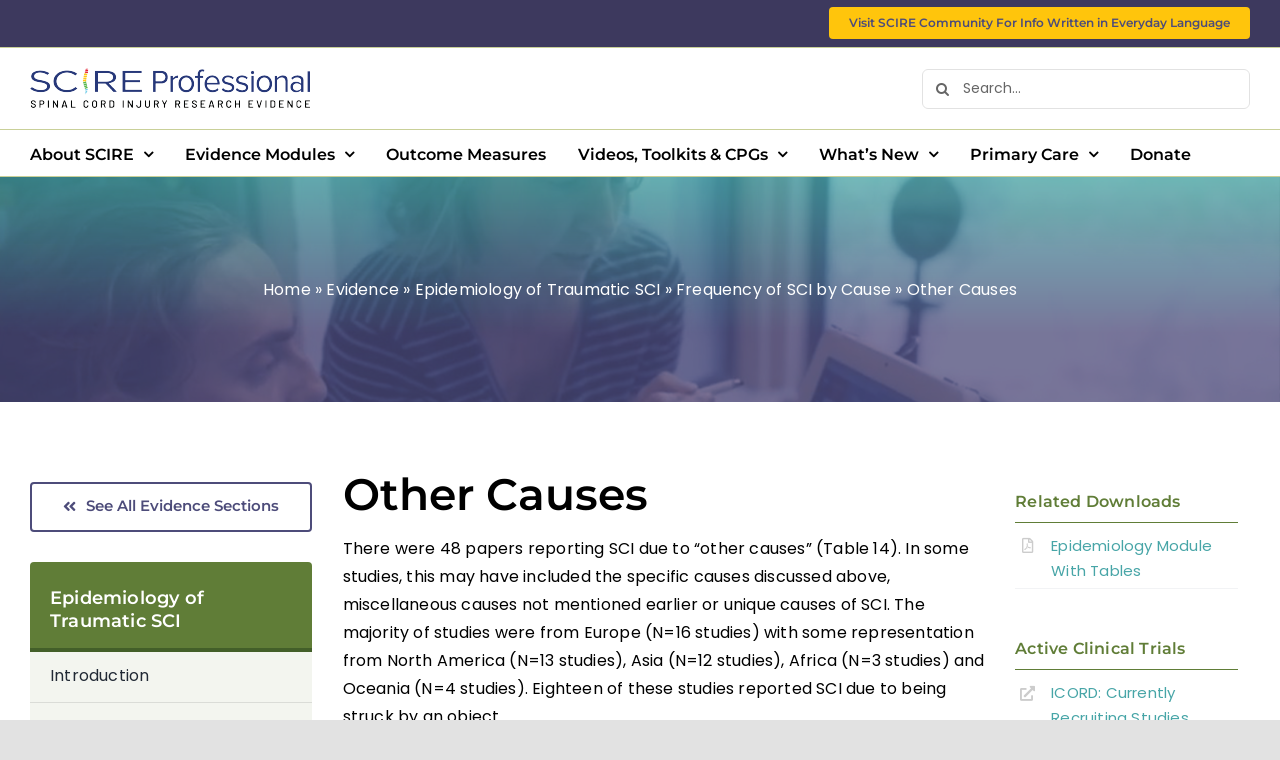

--- FILE ---
content_type: text/html; charset=UTF-8
request_url: https://scireproject.com/evidence/epidemiology-of-traumatic-sci/frequency-of-sci-by-cause/other-causes/
body_size: 34261
content:
<!DOCTYPE html>
<html class="avada-html-layout-wide avada-html-header-position-top" lang="en-CA" prefix="og: http://ogp.me/ns# fb: http://ogp.me/ns/fb#">
<head>
	<meta http-equiv="X-UA-Compatible" content="IE=edge" />
	<meta http-equiv="Content-Type" content="text/html; charset=utf-8"/>
	<meta name="viewport" content="width=device-width, initial-scale=1" />
	<meta name='robots' content='index, follow, max-image-preview:large, max-snippet:-1, max-video-preview:-1' />

	<!-- This site is optimized with the Yoast SEO plugin v26.6 - https://yoast.com/wordpress/plugins/seo/ -->
	<title>Other Causes - SCIRE Professional</title>
<link data-rocket-prefetch href="https://www.googletagmanager.com" rel="dns-prefetch">
<link data-rocket-prefetch href="https://www.google-analytics.com" rel="dns-prefetch"><link rel="preload" data-rocket-preload as="image" href="https://scireproject.com/wp-content/uploads/2021/12/evidence.jpg" fetchpriority="high">
	<meta name="description" content="A compilation and analysis of current research on the frequency of various causes of spinal cord injuries in different geographical areas." />
	<link rel="canonical" href="https://scireproject.com/evidence/epidemiology-of-traumatic-sci/frequency-of-sci-by-cause/other-causes/" />
	<meta property="og:locale" content="en_US" />
	<meta property="og:type" content="article" />
	<meta property="og:title" content="Other Causes - SCIRE Professional" />
	<meta property="og:description" content="A compilation and analysis of current research on the frequency of various causes of spinal cord injuries in different geographical areas." />
	<meta property="og:url" content="https://scireproject.com/evidence/epidemiology-of-traumatic-sci/frequency-of-sci-by-cause/other-causes/" />
	<meta property="og:site_name" content="SCIRE Professional" />
	<meta property="article:modified_time" content="2022-05-27T13:29:03+00:00" />
	<meta name="twitter:card" content="summary_large_image" />
	<meta name="twitter:site" content="@SCIREProject" />
	<meta name="twitter:label1" content="Est. reading time" />
	<meta name="twitter:data1" content="14 minutes" />
	<script type="application/ld+json" class="yoast-schema-graph">{"@context":"https://schema.org","@graph":[{"@type":"WebPage","@id":"https://scireproject.com/evidence/epidemiology-of-traumatic-sci/frequency-of-sci-by-cause/other-causes/","url":"https://scireproject.com/evidence/epidemiology-of-traumatic-sci/frequency-of-sci-by-cause/other-causes/","name":"Other Causes - SCIRE Professional","isPartOf":{"@id":"https://scireproject.com/#website"},"datePublished":"2022-03-24T17:55:21+00:00","dateModified":"2022-05-27T13:29:03+00:00","description":"A compilation and analysis of current research on the frequency of various causes of spinal cord injuries in different geographical areas.","breadcrumb":{"@id":"https://scireproject.com/evidence/epidemiology-of-traumatic-sci/frequency-of-sci-by-cause/other-causes/#breadcrumb"},"inLanguage":"en-CA","potentialAction":[{"@type":"ReadAction","target":["https://scireproject.com/evidence/epidemiology-of-traumatic-sci/frequency-of-sci-by-cause/other-causes/"]}]},{"@type":"BreadcrumbList","@id":"https://scireproject.com/evidence/epidemiology-of-traumatic-sci/frequency-of-sci-by-cause/other-causes/#breadcrumb","itemListElement":[{"@type":"ListItem","position":1,"name":"Home","item":"https://scireproject.com/"},{"@type":"ListItem","position":2,"name":"Evidence","item":"https://scireproject.com/evidence/"},{"@type":"ListItem","position":3,"name":"Epidemiology of Traumatic SCI","item":"https://scireproject.com/evidence/epidemiology-of-traumatic-sci/"},{"@type":"ListItem","position":4,"name":"Frequency of SCI by Cause","item":"https://scireproject.com/evidence/epidemiology-of-traumatic-sci/frequency-of-sci-by-cause/"},{"@type":"ListItem","position":5,"name":"Other Causes"}]},{"@type":"WebSite","@id":"https://scireproject.com/#website","url":"https://scireproject.com/","name":"SCIRE Professional","description":"Spinal Cord Injury Research Evidence","publisher":{"@id":"https://scireproject.com/#organization"},"potentialAction":[{"@type":"SearchAction","target":{"@type":"EntryPoint","urlTemplate":"https://scireproject.com/?s={search_term_string}"},"query-input":{"@type":"PropertyValueSpecification","valueRequired":true,"valueName":"search_term_string"}}],"inLanguage":"en-CA"},{"@type":"Organization","@id":"https://scireproject.com/#organization","name":"SCIRE Professional","url":"https://scireproject.com/","logo":{"@type":"ImageObject","inLanguage":"en-CA","@id":"https://scireproject.com/#/schema/logo/image/","url":"https://scireproject.com/wp-content/uploads/2021/12/SCIRE-Professional-standard.png","contentUrl":"https://scireproject.com/wp-content/uploads/2021/12/SCIRE-Professional-standard.png","width":1055,"height":472,"caption":"SCIRE Professional"},"image":{"@id":"https://scireproject.com/#/schema/logo/image/"},"sameAs":["https://x.com/SCIREProject","https://www.youtube.com/user/SCIREWebVideo","https://www.linkedin.com/in/scire-professional-4a7364212/"]}]}</script>
	<!-- / Yoast SEO plugin. -->



<link rel="alternate" type="application/rss+xml" title="SCIRE Professional &raquo; Feed" href="https://scireproject.com/feed/" />
<link rel="alternate" type="application/rss+xml" title="SCIRE Professional &raquo; Comments Feed" href="https://scireproject.com/comments/feed/" />
		
		
		
				<link rel="alternate" title="oEmbed (JSON)" type="application/json+oembed" href="https://scireproject.com/wp-json/oembed/1.0/embed?url=https%3A%2F%2Fscireproject.com%2Fevidence%2Fepidemiology-of-traumatic-sci%2Ffrequency-of-sci-by-cause%2Fother-causes%2F" />
<link rel="alternate" title="oEmbed (XML)" type="text/xml+oembed" href="https://scireproject.com/wp-json/oembed/1.0/embed?url=https%3A%2F%2Fscireproject.com%2Fevidence%2Fepidemiology-of-traumatic-sci%2Ffrequency-of-sci-by-cause%2Fother-causes%2F&#038;format=xml" />
					<meta name="description" content="There were 48 papers reporting SCI due to “other causes” (Table 14). In some studies, this may have included the specific causes discussed above, miscellaneous causes not mentioned earlier or unique causes of SCI. The majority of studies were from Europe (N=16 studies) with some representation from North America (N=13 studies), Asia (N=12 studies),"/>
				
		<meta property="og:locale" content="en_CA"/>
		<meta property="og:type" content="article"/>
		<meta property="og:site_name" content="SCIRE Professional"/>
		<meta property="og:title" content="Other Causes - SCIRE Professional"/>
				<meta property="og:description" content="There were 48 papers reporting SCI due to “other causes” (Table 14). In some studies, this may have included the specific causes discussed above, miscellaneous causes not mentioned earlier or unique causes of SCI. The majority of studies were from Europe (N=16 studies) with some representation from North America (N=13 studies), Asia (N=12 studies),"/>
				<meta property="og:url" content="https://scireproject.com/evidence/epidemiology-of-traumatic-sci/frequency-of-sci-by-cause/other-causes/"/>
													<meta property="article:modified_time" content="2022-05-27T13:29:03-08:00"/>
											<meta property="og:image" content="https://scireproject.com/wp-content/uploads/2021/12/ScireP_logo_desktop_new.png"/>
		<meta property="og:image:width" content="280"/>
		<meta property="og:image:height" content="41"/>
		<meta property="og:image:type" content="image/png"/>
				<style id='wp-img-auto-sizes-contain-inline-css' type='text/css'>
img:is([sizes=auto i],[sizes^="auto," i]){contain-intrinsic-size:3000px 1500px}
/*# sourceURL=wp-img-auto-sizes-contain-inline-css */
</style>
<style id='wp-block-library-inline-css' type='text/css'>
:root{--wp-block-synced-color:#7a00df;--wp-block-synced-color--rgb:122,0,223;--wp-bound-block-color:var(--wp-block-synced-color);--wp-editor-canvas-background:#ddd;--wp-admin-theme-color:#007cba;--wp-admin-theme-color--rgb:0,124,186;--wp-admin-theme-color-darker-10:#006ba1;--wp-admin-theme-color-darker-10--rgb:0,107,160.5;--wp-admin-theme-color-darker-20:#005a87;--wp-admin-theme-color-darker-20--rgb:0,90,135;--wp-admin-border-width-focus:2px}@media (min-resolution:192dpi){:root{--wp-admin-border-width-focus:1.5px}}.wp-element-button{cursor:pointer}:root .has-very-light-gray-background-color{background-color:#eee}:root .has-very-dark-gray-background-color{background-color:#313131}:root .has-very-light-gray-color{color:#eee}:root .has-very-dark-gray-color{color:#313131}:root .has-vivid-green-cyan-to-vivid-cyan-blue-gradient-background{background:linear-gradient(135deg,#00d084,#0693e3)}:root .has-purple-crush-gradient-background{background:linear-gradient(135deg,#34e2e4,#4721fb 50%,#ab1dfe)}:root .has-hazy-dawn-gradient-background{background:linear-gradient(135deg,#faaca8,#dad0ec)}:root .has-subdued-olive-gradient-background{background:linear-gradient(135deg,#fafae1,#67a671)}:root .has-atomic-cream-gradient-background{background:linear-gradient(135deg,#fdd79a,#004a59)}:root .has-nightshade-gradient-background{background:linear-gradient(135deg,#330968,#31cdcf)}:root .has-midnight-gradient-background{background:linear-gradient(135deg,#020381,#2874fc)}:root{--wp--preset--font-size--normal:16px;--wp--preset--font-size--huge:42px}.has-regular-font-size{font-size:1em}.has-larger-font-size{font-size:2.625em}.has-normal-font-size{font-size:var(--wp--preset--font-size--normal)}.has-huge-font-size{font-size:var(--wp--preset--font-size--huge)}.has-text-align-center{text-align:center}.has-text-align-left{text-align:left}.has-text-align-right{text-align:right}.has-fit-text{white-space:nowrap!important}#end-resizable-editor-section{display:none}.aligncenter{clear:both}.items-justified-left{justify-content:flex-start}.items-justified-center{justify-content:center}.items-justified-right{justify-content:flex-end}.items-justified-space-between{justify-content:space-between}.screen-reader-text{border:0;clip-path:inset(50%);height:1px;margin:-1px;overflow:hidden;padding:0;position:absolute;width:1px;word-wrap:normal!important}.screen-reader-text:focus{background-color:#ddd;clip-path:none;color:#444;display:block;font-size:1em;height:auto;left:5px;line-height:normal;padding:15px 23px 14px;text-decoration:none;top:5px;width:auto;z-index:100000}html :where(.has-border-color){border-style:solid}html :where([style*=border-top-color]){border-top-style:solid}html :where([style*=border-right-color]){border-right-style:solid}html :where([style*=border-bottom-color]){border-bottom-style:solid}html :where([style*=border-left-color]){border-left-style:solid}html :where([style*=border-width]){border-style:solid}html :where([style*=border-top-width]){border-top-style:solid}html :where([style*=border-right-width]){border-right-style:solid}html :where([style*=border-bottom-width]){border-bottom-style:solid}html :where([style*=border-left-width]){border-left-style:solid}html :where(img[class*=wp-image-]){height:auto;max-width:100%}:where(figure){margin:0 0 1em}html :where(.is-position-sticky){--wp-admin--admin-bar--position-offset:var(--wp-admin--admin-bar--height,0px)}@media screen and (max-width:600px){html :where(.is-position-sticky){--wp-admin--admin-bar--position-offset:0px}}

/*# sourceURL=wp-block-library-inline-css */
</style><style id='global-styles-inline-css' type='text/css'>
:root{--wp--preset--aspect-ratio--square: 1;--wp--preset--aspect-ratio--4-3: 4/3;--wp--preset--aspect-ratio--3-4: 3/4;--wp--preset--aspect-ratio--3-2: 3/2;--wp--preset--aspect-ratio--2-3: 2/3;--wp--preset--aspect-ratio--16-9: 16/9;--wp--preset--aspect-ratio--9-16: 9/16;--wp--preset--color--black: #000000;--wp--preset--color--cyan-bluish-gray: #abb8c3;--wp--preset--color--white: #ffffff;--wp--preset--color--pale-pink: #f78da7;--wp--preset--color--vivid-red: #cf2e2e;--wp--preset--color--luminous-vivid-orange: #ff6900;--wp--preset--color--luminous-vivid-amber: #fcb900;--wp--preset--color--light-green-cyan: #7bdcb5;--wp--preset--color--vivid-green-cyan: #00d084;--wp--preset--color--pale-cyan-blue: #8ed1fc;--wp--preset--color--vivid-cyan-blue: #0693e3;--wp--preset--color--vivid-purple: #9b51e0;--wp--preset--color--awb-color-1: rgba(255,255,255,1);--wp--preset--color--awb-color-2: rgba(249,249,251,1);--wp--preset--color--awb-color-3: rgba(242,243,245,1);--wp--preset--color--awb-color-4: rgba(226,226,226,1);--wp--preset--color--awb-color-5: rgba(96,125,55,1);--wp--preset--color--awb-color-6: rgba(77,76,122,1);--wp--preset--color--awb-color-7: rgba(74,78,87,1);--wp--preset--color--awb-color-8: rgba(0,0,0,1);--wp--preset--color--awb-color-custom-10: rgba(102,102,102,1);--wp--preset--color--awb-color-custom-11: rgba(222,90,40,1);--wp--preset--color--awb-color-custom-12: rgba(255,255,255,0.8);--wp--preset--color--awb-color-custom-13: rgba(204,204,204,1);--wp--preset--color--awb-color-custom-14: rgba(42,41,122,1);--wp--preset--color--awb-color-custom-15: rgba(242,243,245,0.7);--wp--preset--color--awb-color-custom-16: rgba(0,0,0,0.5);--wp--preset--color--awb-color-custom-17: rgba(33,41,52,1);--wp--preset--color--awb-color-custom-18: rgba(255,255,255,0.6);--wp--preset--gradient--vivid-cyan-blue-to-vivid-purple: linear-gradient(135deg,rgb(6,147,227) 0%,rgb(155,81,224) 100%);--wp--preset--gradient--light-green-cyan-to-vivid-green-cyan: linear-gradient(135deg,rgb(122,220,180) 0%,rgb(0,208,130) 100%);--wp--preset--gradient--luminous-vivid-amber-to-luminous-vivid-orange: linear-gradient(135deg,rgb(252,185,0) 0%,rgb(255,105,0) 100%);--wp--preset--gradient--luminous-vivid-orange-to-vivid-red: linear-gradient(135deg,rgb(255,105,0) 0%,rgb(207,46,46) 100%);--wp--preset--gradient--very-light-gray-to-cyan-bluish-gray: linear-gradient(135deg,rgb(238,238,238) 0%,rgb(169,184,195) 100%);--wp--preset--gradient--cool-to-warm-spectrum: linear-gradient(135deg,rgb(74,234,220) 0%,rgb(151,120,209) 20%,rgb(207,42,186) 40%,rgb(238,44,130) 60%,rgb(251,105,98) 80%,rgb(254,248,76) 100%);--wp--preset--gradient--blush-light-purple: linear-gradient(135deg,rgb(255,206,236) 0%,rgb(152,150,240) 100%);--wp--preset--gradient--blush-bordeaux: linear-gradient(135deg,rgb(254,205,165) 0%,rgb(254,45,45) 50%,rgb(107,0,62) 100%);--wp--preset--gradient--luminous-dusk: linear-gradient(135deg,rgb(255,203,112) 0%,rgb(199,81,192) 50%,rgb(65,88,208) 100%);--wp--preset--gradient--pale-ocean: linear-gradient(135deg,rgb(255,245,203) 0%,rgb(182,227,212) 50%,rgb(51,167,181) 100%);--wp--preset--gradient--electric-grass: linear-gradient(135deg,rgb(202,248,128) 0%,rgb(113,206,126) 100%);--wp--preset--gradient--midnight: linear-gradient(135deg,rgb(2,3,129) 0%,rgb(40,116,252) 100%);--wp--preset--font-size--small: 12px;--wp--preset--font-size--medium: 20px;--wp--preset--font-size--large: 24px;--wp--preset--font-size--x-large: 42px;--wp--preset--font-size--normal: 16px;--wp--preset--font-size--xlarge: 32px;--wp--preset--font-size--huge: 48px;--wp--preset--spacing--20: 0.44rem;--wp--preset--spacing--30: 0.67rem;--wp--preset--spacing--40: 1rem;--wp--preset--spacing--50: 1.5rem;--wp--preset--spacing--60: 2.25rem;--wp--preset--spacing--70: 3.38rem;--wp--preset--spacing--80: 5.06rem;--wp--preset--shadow--natural: 6px 6px 9px rgba(0, 0, 0, 0.2);--wp--preset--shadow--deep: 12px 12px 50px rgba(0, 0, 0, 0.4);--wp--preset--shadow--sharp: 6px 6px 0px rgba(0, 0, 0, 0.2);--wp--preset--shadow--outlined: 6px 6px 0px -3px rgb(255, 255, 255), 6px 6px rgb(0, 0, 0);--wp--preset--shadow--crisp: 6px 6px 0px rgb(0, 0, 0);}:where(.is-layout-flex){gap: 0.5em;}:where(.is-layout-grid){gap: 0.5em;}body .is-layout-flex{display: flex;}.is-layout-flex{flex-wrap: wrap;align-items: center;}.is-layout-flex > :is(*, div){margin: 0;}body .is-layout-grid{display: grid;}.is-layout-grid > :is(*, div){margin: 0;}:where(.wp-block-columns.is-layout-flex){gap: 2em;}:where(.wp-block-columns.is-layout-grid){gap: 2em;}:where(.wp-block-post-template.is-layout-flex){gap: 1.25em;}:where(.wp-block-post-template.is-layout-grid){gap: 1.25em;}.has-black-color{color: var(--wp--preset--color--black) !important;}.has-cyan-bluish-gray-color{color: var(--wp--preset--color--cyan-bluish-gray) !important;}.has-white-color{color: var(--wp--preset--color--white) !important;}.has-pale-pink-color{color: var(--wp--preset--color--pale-pink) !important;}.has-vivid-red-color{color: var(--wp--preset--color--vivid-red) !important;}.has-luminous-vivid-orange-color{color: var(--wp--preset--color--luminous-vivid-orange) !important;}.has-luminous-vivid-amber-color{color: var(--wp--preset--color--luminous-vivid-amber) !important;}.has-light-green-cyan-color{color: var(--wp--preset--color--light-green-cyan) !important;}.has-vivid-green-cyan-color{color: var(--wp--preset--color--vivid-green-cyan) !important;}.has-pale-cyan-blue-color{color: var(--wp--preset--color--pale-cyan-blue) !important;}.has-vivid-cyan-blue-color{color: var(--wp--preset--color--vivid-cyan-blue) !important;}.has-vivid-purple-color{color: var(--wp--preset--color--vivid-purple) !important;}.has-black-background-color{background-color: var(--wp--preset--color--black) !important;}.has-cyan-bluish-gray-background-color{background-color: var(--wp--preset--color--cyan-bluish-gray) !important;}.has-white-background-color{background-color: var(--wp--preset--color--white) !important;}.has-pale-pink-background-color{background-color: var(--wp--preset--color--pale-pink) !important;}.has-vivid-red-background-color{background-color: var(--wp--preset--color--vivid-red) !important;}.has-luminous-vivid-orange-background-color{background-color: var(--wp--preset--color--luminous-vivid-orange) !important;}.has-luminous-vivid-amber-background-color{background-color: var(--wp--preset--color--luminous-vivid-amber) !important;}.has-light-green-cyan-background-color{background-color: var(--wp--preset--color--light-green-cyan) !important;}.has-vivid-green-cyan-background-color{background-color: var(--wp--preset--color--vivid-green-cyan) !important;}.has-pale-cyan-blue-background-color{background-color: var(--wp--preset--color--pale-cyan-blue) !important;}.has-vivid-cyan-blue-background-color{background-color: var(--wp--preset--color--vivid-cyan-blue) !important;}.has-vivid-purple-background-color{background-color: var(--wp--preset--color--vivid-purple) !important;}.has-black-border-color{border-color: var(--wp--preset--color--black) !important;}.has-cyan-bluish-gray-border-color{border-color: var(--wp--preset--color--cyan-bluish-gray) !important;}.has-white-border-color{border-color: var(--wp--preset--color--white) !important;}.has-pale-pink-border-color{border-color: var(--wp--preset--color--pale-pink) !important;}.has-vivid-red-border-color{border-color: var(--wp--preset--color--vivid-red) !important;}.has-luminous-vivid-orange-border-color{border-color: var(--wp--preset--color--luminous-vivid-orange) !important;}.has-luminous-vivid-amber-border-color{border-color: var(--wp--preset--color--luminous-vivid-amber) !important;}.has-light-green-cyan-border-color{border-color: var(--wp--preset--color--light-green-cyan) !important;}.has-vivid-green-cyan-border-color{border-color: var(--wp--preset--color--vivid-green-cyan) !important;}.has-pale-cyan-blue-border-color{border-color: var(--wp--preset--color--pale-cyan-blue) !important;}.has-vivid-cyan-blue-border-color{border-color: var(--wp--preset--color--vivid-cyan-blue) !important;}.has-vivid-purple-border-color{border-color: var(--wp--preset--color--vivid-purple) !important;}.has-vivid-cyan-blue-to-vivid-purple-gradient-background{background: var(--wp--preset--gradient--vivid-cyan-blue-to-vivid-purple) !important;}.has-light-green-cyan-to-vivid-green-cyan-gradient-background{background: var(--wp--preset--gradient--light-green-cyan-to-vivid-green-cyan) !important;}.has-luminous-vivid-amber-to-luminous-vivid-orange-gradient-background{background: var(--wp--preset--gradient--luminous-vivid-amber-to-luminous-vivid-orange) !important;}.has-luminous-vivid-orange-to-vivid-red-gradient-background{background: var(--wp--preset--gradient--luminous-vivid-orange-to-vivid-red) !important;}.has-very-light-gray-to-cyan-bluish-gray-gradient-background{background: var(--wp--preset--gradient--very-light-gray-to-cyan-bluish-gray) !important;}.has-cool-to-warm-spectrum-gradient-background{background: var(--wp--preset--gradient--cool-to-warm-spectrum) !important;}.has-blush-light-purple-gradient-background{background: var(--wp--preset--gradient--blush-light-purple) !important;}.has-blush-bordeaux-gradient-background{background: var(--wp--preset--gradient--blush-bordeaux) !important;}.has-luminous-dusk-gradient-background{background: var(--wp--preset--gradient--luminous-dusk) !important;}.has-pale-ocean-gradient-background{background: var(--wp--preset--gradient--pale-ocean) !important;}.has-electric-grass-gradient-background{background: var(--wp--preset--gradient--electric-grass) !important;}.has-midnight-gradient-background{background: var(--wp--preset--gradient--midnight) !important;}.has-small-font-size{font-size: var(--wp--preset--font-size--small) !important;}.has-medium-font-size{font-size: var(--wp--preset--font-size--medium) !important;}.has-large-font-size{font-size: var(--wp--preset--font-size--large) !important;}.has-x-large-font-size{font-size: var(--wp--preset--font-size--x-large) !important;}
/*# sourceURL=global-styles-inline-css */
</style>

<style id='classic-theme-styles-inline-css' type='text/css'>
/*! This file is auto-generated */
.wp-block-button__link{color:#fff;background-color:#32373c;border-radius:9999px;box-shadow:none;text-decoration:none;padding:calc(.667em + 2px) calc(1.333em + 2px);font-size:1.125em}.wp-block-file__button{background:#32373c;color:#fff;text-decoration:none}
/*# sourceURL=/wp-includes/css/classic-themes.min.css */
</style>
<link rel='stylesheet' id='search-filter-plugin-styles-css' href='https://scireproject.com/wp-content/plugins/search-filter-pro/public/assets/css/search-filter.min.css?ver=2.5.17' type='text/css' media='all' />
<link data-minify="1" rel='stylesheet' id='child-style-css' href='https://scireproject.com/wp-content/cache/min/1/wp-content/themes/Avada-Child-Theme/style.css?ver=1765861516' type='text/css' media='all' />
<link data-minify="1" rel='stylesheet' id='fusion-dynamic-css-css' href='https://scireproject.com/wp-content/cache/min/1/wp-content/uploads/fusion-styles/9e9ac88809b9cf232b9d91152ae7838f.min.css?ver=1765861640' type='text/css' media='all' />
<script type="text/javascript" src="https://scireproject.com/wp-includes/js/jquery/jquery.min.js?ver=3.7.1" id="jquery-core-js"></script>
<script type="text/javascript" src="https://scireproject.com/wp-includes/js/jquery/jquery-migrate.min.js?ver=3.4.1" id="jquery-migrate-js"></script>
<script type="text/javascript" id="search-filter-plugin-build-js-extra">
/* <![CDATA[ */
var SF_LDATA = {"ajax_url":"https://scireproject.com/wp-admin/admin-ajax.php","home_url":"https://scireproject.com/","extensions":[]};
//# sourceURL=search-filter-plugin-build-js-extra
/* ]]> */
</script>
<script type="text/javascript" src="https://scireproject.com/wp-content/plugins/search-filter-pro/public/assets/js/search-filter-build.min.js?ver=2.5.17" id="search-filter-plugin-build-js" data-rocket-defer defer></script>
<script type="text/javascript" src="https://scireproject.com/wp-content/plugins/search-filter-pro/public/assets/js/chosen.jquery.min.js?ver=2.5.17" id="search-filter-plugin-chosen-js" data-rocket-defer defer></script>
<link rel="https://api.w.org/" href="https://scireproject.com/wp-json/" /><link rel="alternate" title="JSON" type="application/json" href="https://scireproject.com/wp-json/wp/v2/pages/8740" /><link rel="EditURI" type="application/rsd+xml" title="RSD" href="https://scireproject.com/xmlrpc.php?rsd" />
<meta name="generator" content="WordPress 6.9" />
<link rel='shortlink' href='https://scireproject.com/?p=8740' />
<link rel="preload" href="https://scireproject.com/wp-content/themes/Avada/includes/lib/assets/fonts/icomoon/awb-icons.woff" as="font" type="font/woff" crossorigin><link rel="preload" href="//scireproject.com/wp-content/themes/Avada/includes/lib/assets/fonts/fontawesome/webfonts/fa-brands-400.woff2" as="font" type="font/woff2" crossorigin><link rel="preload" href="//scireproject.com/wp-content/themes/Avada/includes/lib/assets/fonts/fontawesome/webfonts/fa-regular-400.woff2" as="font" type="font/woff2" crossorigin><link rel="preload" href="//scireproject.com/wp-content/themes/Avada/includes/lib/assets/fonts/fontawesome/webfonts/fa-solid-900.woff2" as="font" type="font/woff2" crossorigin><style type="text/css" id="css-fb-visibility">@media screen and (max-width: 640px){.fusion-no-small-visibility{display:none !important;}body .sm-text-align-center{text-align:center !important;}body .sm-text-align-left{text-align:left !important;}body .sm-text-align-right{text-align:right !important;}body .sm-text-align-justify{text-align:justify !important;}body .sm-flex-align-center{justify-content:center !important;}body .sm-flex-align-flex-start{justify-content:flex-start !important;}body .sm-flex-align-flex-end{justify-content:flex-end !important;}body .sm-mx-auto{margin-left:auto !important;margin-right:auto !important;}body .sm-ml-auto{margin-left:auto !important;}body .sm-mr-auto{margin-right:auto !important;}body .fusion-absolute-position-small{position:absolute;width:100%;}.awb-sticky.awb-sticky-small{ position: sticky; top: var(--awb-sticky-offset,0); }}@media screen and (min-width: 641px) and (max-width: 1024px){.fusion-no-medium-visibility{display:none !important;}body .md-text-align-center{text-align:center !important;}body .md-text-align-left{text-align:left !important;}body .md-text-align-right{text-align:right !important;}body .md-text-align-justify{text-align:justify !important;}body .md-flex-align-center{justify-content:center !important;}body .md-flex-align-flex-start{justify-content:flex-start !important;}body .md-flex-align-flex-end{justify-content:flex-end !important;}body .md-mx-auto{margin-left:auto !important;margin-right:auto !important;}body .md-ml-auto{margin-left:auto !important;}body .md-mr-auto{margin-right:auto !important;}body .fusion-absolute-position-medium{position:absolute;width:100%;}.awb-sticky.awb-sticky-medium{ position: sticky; top: var(--awb-sticky-offset,0); }}@media screen and (min-width: 1025px){.fusion-no-large-visibility{display:none !important;}body .lg-text-align-center{text-align:center !important;}body .lg-text-align-left{text-align:left !important;}body .lg-text-align-right{text-align:right !important;}body .lg-text-align-justify{text-align:justify !important;}body .lg-flex-align-center{justify-content:center !important;}body .lg-flex-align-flex-start{justify-content:flex-start !important;}body .lg-flex-align-flex-end{justify-content:flex-end !important;}body .lg-mx-auto{margin-left:auto !important;margin-right:auto !important;}body .lg-ml-auto{margin-left:auto !important;}body .lg-mr-auto{margin-right:auto !important;}body .fusion-absolute-position-large{position:absolute;width:100%;}.awb-sticky.awb-sticky-large{ position: sticky; top: var(--awb-sticky-offset,0); }}</style><meta name="generator" content="Powered by Slider Revolution 6.7.39 - responsive, Mobile-Friendly Slider Plugin for WordPress with comfortable drag and drop interface." />
<link rel="icon" href="https://scireproject.com/wp-content/uploads/2022/12/cropped-SCIRE-P.-favicon-32x32.png" sizes="32x32" />
<link rel="icon" href="https://scireproject.com/wp-content/uploads/2022/12/cropped-SCIRE-P.-favicon-192x192.png" sizes="192x192" />
<link rel="apple-touch-icon" href="https://scireproject.com/wp-content/uploads/2022/12/cropped-SCIRE-P.-favicon-180x180.png" />
<meta name="msapplication-TileImage" content="https://scireproject.com/wp-content/uploads/2022/12/cropped-SCIRE-P.-favicon-270x270.png" />
<script>function setREVStartSize(e){
			//window.requestAnimationFrame(function() {
				window.RSIW = window.RSIW===undefined ? window.innerWidth : window.RSIW;
				window.RSIH = window.RSIH===undefined ? window.innerHeight : window.RSIH;
				try {
					var pw = document.getElementById(e.c).parentNode.offsetWidth,
						newh;
					pw = pw===0 || isNaN(pw) || (e.l=="fullwidth" || e.layout=="fullwidth") ? window.RSIW : pw;
					e.tabw = e.tabw===undefined ? 0 : parseInt(e.tabw);
					e.thumbw = e.thumbw===undefined ? 0 : parseInt(e.thumbw);
					e.tabh = e.tabh===undefined ? 0 : parseInt(e.tabh);
					e.thumbh = e.thumbh===undefined ? 0 : parseInt(e.thumbh);
					e.tabhide = e.tabhide===undefined ? 0 : parseInt(e.tabhide);
					e.thumbhide = e.thumbhide===undefined ? 0 : parseInt(e.thumbhide);
					e.mh = e.mh===undefined || e.mh=="" || e.mh==="auto" ? 0 : parseInt(e.mh,0);
					if(e.layout==="fullscreen" || e.l==="fullscreen")
						newh = Math.max(e.mh,window.RSIH);
					else{
						e.gw = Array.isArray(e.gw) ? e.gw : [e.gw];
						for (var i in e.rl) if (e.gw[i]===undefined || e.gw[i]===0) e.gw[i] = e.gw[i-1];
						e.gh = e.el===undefined || e.el==="" || (Array.isArray(e.el) && e.el.length==0)? e.gh : e.el;
						e.gh = Array.isArray(e.gh) ? e.gh : [e.gh];
						for (var i in e.rl) if (e.gh[i]===undefined || e.gh[i]===0) e.gh[i] = e.gh[i-1];
											
						var nl = new Array(e.rl.length),
							ix = 0,
							sl;
						e.tabw = e.tabhide>=pw ? 0 : e.tabw;
						e.thumbw = e.thumbhide>=pw ? 0 : e.thumbw;
						e.tabh = e.tabhide>=pw ? 0 : e.tabh;
						e.thumbh = e.thumbhide>=pw ? 0 : e.thumbh;
						for (var i in e.rl) nl[i] = e.rl[i]<window.RSIW ? 0 : e.rl[i];
						sl = nl[0];
						for (var i in nl) if (sl>nl[i] && nl[i]>0) { sl = nl[i]; ix=i;}
						var m = pw>(e.gw[ix]+e.tabw+e.thumbw) ? 1 : (pw-(e.tabw+e.thumbw)) / (e.gw[ix]);
						newh =  (e.gh[ix] * m) + (e.tabh + e.thumbh);
					}
					var el = document.getElementById(e.c);
					if (el!==null && el) el.style.height = newh+"px";
					el = document.getElementById(e.c+"_wrapper");
					if (el!==null && el) {
						el.style.height = newh+"px";
						el.style.display = "block";
					}
				} catch(e){
					console.log("Failure at Presize of Slider:" + e)
				}
			//});
		  };</script>
		<style type="text/css" id="wp-custom-css">
			p {
	overflow-wrap: anywhere;
}

.awb-menu {
    --awb-bg: #f3f5ef !important;
    --awb-active-bg: #edf3df !important;
    --awb-submenu-bg: #f3f5ef !important;
    --awb-submenu-active-bg: #edf3df !important;
    --awb-mobile-bg: #f3f5ef !important;
    --awb-mobile-active-bg: #edf3df !important;
}
.awb-menu__main-li_with-main-arrow {
    --arrow-color: transparent !important;
}

.to-top-right #toTop{
	right:50%;
	height:55px;
	width:70px;
}
.to-top-right #toTop:after {
    display: block;
    content: "To Top";
    font-size: 12px;
    color: #fff;
    position:relative;
	top:-5px;
}
.fusion-menu-element-wrapper .fusion-menu-element-list .menu-item>a{
	position:relative;
}


.fusion-column-wrapper .fusion-menu-element-wrapper .fusion-menu-element-list ul:not(.fusion-megamenu)>li:not(.fusion-menu-item-button)> ul:not(.fusion-megamenu)>li:not(.fusion-menu-item-button)> ul:not(.fusion-megamenu)>li:not(.fusion-menu-item-button)>ul:not(.fusion-megamenu)>li:not(.fusion-menu-item-button)>a {
    padding-left: 117px !important;
}
.fusion-menu-element-wrapper.direction-column.expand-method-hover.expand-right .fusion-menu-element-list>li.current-page-ancestor > .sub-menu li.current-page-parent > .sub-menu > li.current_page_item.expanded > .sub-menu {
    display: none !important;
}
.fusion-menu-element-wrapper.direction-column.expand-method-hover.expand-right .fusion-menu-element-list>li.current-page-ancestor > .sub-menu li.current_page_ancestor > .sub-menu > li.current_page_ancestor.expanded > .sub-menu{
	display: none !important;
}
.fusion-menu-element-wrapper.direction-column.expand-method-hover.expand-right .fusion-menu-element-list>li.current-page-ancestor > .sub-menu li.current_page_ancestor > .sub-menu > li.current_page_ancestor > .sub-menu {
    display: block !important;
    opacity: 1;
    visibility: visible;
	transition:none;
}
.page-template.fusion-body .fusion-menu-element-wrapper.submenu-mode-dropdown .fusion-menu-element-list > li:not(.fusion-menu-item-button).current_page_item,.page-template.fusion-body .fusion-menu-element-wrapper.submenu-mode-dropdown .fusion-menu-element-list > li:not(.fusion-menu-item-button).current_page_item > a,
.page-template.fusion-body .fusion-menu-element-wrapper.submenu-mode-dropdown .fusion-menu-element-list > li:not(.fusion-menu-item-button).current-page-parent > .sub-menu > li:not(.fusion-menu-item-button).current_page_item,
.page-template.fusion-body .fusion-menu-element-wrapper.submenu-mode-dropdown .fusion-menu-element-list > li:not(.fusion-menu-item-button).current-page-parent > .sub-menu > li:not(.fusion-menu-item-button).current_page_item > a
{
	background:#fff !important
}
.sidebar .widget .wp-block-latest-posts li{
	padding:10px 10px 10px 12px;
}

/* .fusion-accordian .fusion-panel.fusion-toggle-no-divider.fusion-toggle-boxed-mode .panel-body {
    padding-left: 4px;
    padding-right: 4px;
} */

@media only screen and (min-width: 1025px) {
    .fusion-column-wrapper .fusion-menu-element-wrapper .fusion-menu-element-list ul:not(.fusion-megamenu)>li:not(.fusion-menu-item-button)>a{
        padding-left: 50px;
    }
	.fusion-column-wrapper .fusion-menu-element-wrapper .fusion-menu-element-list ul:not(.fusion-megamenu)>li:not(.fusion-menu-item-button)> ul:not(.fusion-megamenu)>li:not(.fusion-menu-item-button)>a {
    padding-left: 75px;
}
	
	
	.page-template-default.fusion-body .fusion-menu-element-wrapper.submenu-mode-dropdown .fusion-menu-element-list ul:not(.fusion-megamenu) > li.current_page_item:not(.fusion-menu-item-button),
	.page-template-default.fusion-body .fusion-menu-element-wrapper[data-count="1"] .fusion-menu-element-list ul:not(.fusion-megamenu) > li.current_page_item:not(.fusion-menu-item-button)
	{
    background-color: #fff;
    
}
.page-template-default.fusion-body .fusion-menu-element-wrapper.submenu-mode-dropdown .fusion-menu-element-list ul:not(.fusion-megamenu) > li.current_page_item:not(.fusion-menu-item-button) > a span,.page-template-default.fusion-body .fusion-menu-element-wrapper[data-count="1"] .fusion-menu-element-list ul:not(.fusion-megamenu) > li.current_page_item:not(.fusion-menu-item-button) > a span{
    color: #607d37;

}
.page-template-default.fusion-body .fusion-menu-element-wrapper.submenu-mode-dropdown:not(.collapse-enabled) .fusion-menu-element-list > li:not(.fusion-menu-item-button).current-menu-ancestor:not(.awb-flyout-top-level-no-link) > a {
    color: #212934!important;
}
.page-template-default.fusion-body .fusion-menu-element-wrapper.submenu-mode-dropdown .fusion-menu-element-list ul:not(.fusion-megamenu) > li.current-menu-ancestor:not(.fusion-menu-item-button) {
    background-color:#fafbf6;
}
.page-template-default.fusion-body .fusion-menu-element-wrapper.submenu-mode-dropdown:not(.collapse-enabled) .fusion-menu-element-list > li:not(.fusion-menu-item-button).current-menu-ancestor:not(.awb-flyout-top-level-no-link) > a:hover {
    color: #4D4C7A  !important;
}
.page-template-default.fusion-body .fusion-menu-element-wrapper.submenu-mode-dropdown .fusion-menu-element-list ul:not(.fusion-megamenu) > li.current_page_item:not(.fusion-menu-item-button)> .fusion-background-highlight:before{
	  content: "";
    position: absolute;
    left: 0;
    top: 0;
	bottom:0;
    height: 100%;
    width: 8px;
    background: #7d955c;
	
}
	.page-template-default.fusion-body .fusion-menu-element-wrapper.submenu-mode-dropdown .fusion-menu-element-list ul:not(.fusion-megamenu) > li.current_page_item:not(.fusion-menu-item-button)> .fusion-background-highlight:after{
	  content: "";
    position: absolute;
    right: 0;
    top: 0;
	bottom:0;
    height: 100%;
    width: 8px;
    background: #7d955c;
	
}
.page-template-default.fusion-body .fusion-menu-element-wrapper.submenu-mode-dropdown .fusion-menu-element-list > li:not(.fusion-menu-item-button).current_page_item >a:before{
content: "";
    position: absolute;
    left: 0;
    top: 0;
	bottom:0;
    height: 100%;
    width: 8px;
    background: #7d955c;
	
}
	.page-template-default.fusion-body .fusion-menu-element-wrapper.submenu-mode-dropdown .fusion-menu-element-list > li:not(.fusion-menu-item-button).current_page_item >a:after{
content: "";
    position: absolute;
    right: 0;
    top: 0;
	bottom:0;
    height: 100%;
    width: 8px;
    background: #7d955c;
	
}
	.page-template.fusion-body .fusion-menu-element-wrapper.submenu-mode-dropdown .fusion-menu-element-list > li:not(.fusion-menu-item-button).current-page-parent > .sub-menu > li:not(.fusion-menu-item-button).current_page_item > a:before{
content: "";
    position: absolute;
    left: 0;
    top: 0;
	bottom:0;
    height: 100%;
    width: 8px;
    background: #7d955c;
}
.page-template.fusion-body .fusion-menu-element-wrapper.submenu-mode-dropdown .fusion-menu-element-list > li:not(.fusion-menu-item-button).current-page-parent > .sub-menu > li:not(.fusion-menu-item-button).current_page_item > a:after{
content: "";
    position: absolute;
    right: 0;
    top: 0;
	bottom:0;
    height: 100%;
    width: 8px;
    background: #7d955c;
}

.page-template.fusion-body .fusion-menu-element-wrapper.submenu-mode-dropdown .fusion-menu-element-list > li:not(.fusion-menu-item-button).current_page_item > a:after{
content: "";
    position: absolute;
    right: 0;
    top: 0;
	bottom:0;
    height: 100%;
    width: 8px;
    background: #7d955c;
}
.page-template.fusion-body .fusion-menu-element-wrapper.submenu-mode-dropdown .fusion-menu-element-list > li:not(.fusion-menu-item-button).current_page_item > a:before{
content: "";
    position: absolute;
    left: 0;
    top: 0;
	bottom:0;
    height: 100%;
    width: 8px;
    background: #7d955c;
}
	
}
.page-template-default.fusion-body .fusion-menu-element-wrapper.submenu-mode-dropdown .fusion-menu-element-list > li:not(.fusion-menu-item-button).current_page_item {
        background: #fff !important;
    }
	.fusion-body .fusion-menu-element-wrapper.submenu-mode-dropdown .fusion-menu-element-list ul:not(.fusion-megamenu):not(.fusion-menu-searchform-dropdown) > li:not(.fusion-menu-item-button):hover,
    .fusion-body .fusion-menu-element-wrapper.submenu-mode-dropdown .fusion-menu-element-list ul:not(.fusion-megamenu):not(.fusion-menu-searchform-dropdown) > li:not(.fusion-menu-item-button):focus,
    .fusion-body .fusion-menu-element-wrapper.submenu-mode-dropdown .fusion-menu-element-list ul:not(.fusion-megamenu):not(.fusion-menu-searchform-dropdown) > li:not(.fusion-menu-item-button):active
    {
        background-color: #fff !important;
    }
	.fusion-body .fusion-menu-element-wrapper.submenu-mode-dropdown .fusion-menu-element-list > li:not(.fusion-menu-item-button):hover,
    .fusion-body .fusion-menu-element-wrapper.submenu-mode-dropdown .fusion-menu-element-list > li:not(.fusion-menu-item-button):focus,
    .fusion-body .fusion-menu-element-wrapper.submenu-mode-dropdown .fusion-menu-element-list > li:not(.fusion-menu-item-button):active
    {
    background: #fff !important;
}
	


@media only screen and (max-width: 800px) {
	.to-top-right #toTop:before{
	position:relative;
	top:-5px;
    }
	.to-top-right #toTop:after {
		top:-12px;
	}
}



.fusion-mobile-menu-design-modern .fusion-mobile-menu-text-align-left li.fusion-mobile-nav-item li a {
  
    line-height: 1.3;
    padding-top: 10px;
    padding-bottom: 10px;
    height: auto;
}
.omp-reset a:hover:before{
	background:url(/wp-content/themes/Avada-Child-Theme/images/meas-reset-ico-hover.png)no-repeat 0 0;
}
@media (max-width: 767px){
	.omp-pop-caption-cont .omp-h3-cont h3{
		top:-12px
	}
}


.omp-list{
    margin: 0 -10px;
}
.omp-list-item{
    border: none;
    box-shadow: 0px 0px 9.8px 0.2px rgb(0 0 0 / 11%);
    border-radius: 15px;
    padding: 0;
    min-height: unset;
    display: flex;
    flex-direction: column;
    width: 100%;
    justify-content: space-between;
    text-align: left;
    padding: 12px 40px 7px 20px;
    background: #fff;
}
.omp-list-item p a {
    color: #4e4c7b;
    font-size: 14px;
    text-decoration: none;
}
.omp-list-item p a:hover{
    text-decoration: none;
}
.omp-list{
    display: flex;
    flex-wrap: wrap;
}
.omp-list li{
    width: 25%;
    display: flex;
    padding: 10px 10px;
}
.post-content .omp-list-item p{
    margin: 0;
    padding: 0;
    order: 2;
    text-decoration: none;
}
.omp-list-item h4{
    padding: 0;
    margin: 0;
    text-align: left;
    line-height: 18px;
    overflow: hidden;
    text-overflow: ellipsis;
    -webkit-line-clamp: 2;
    display: -webkit-box;
    -webkit-box-orient: vertical;
    order: 1;
}
.omp-b-arrow{
    position: absolute;
    top: 0;
    right: 0;
    bottom: 0;
    width: 40px;
    border-radius: 0;
    height: 100%;
}
.omp-b-arrow:before{
    position: absolute;
    transform: rotate(267deg) translateY(-50%);
    font-weight: normal;
    position: relative;
    top: 50%;
    left: 36px;
    margin-top: -25px;
}
@media only screen and (max-width: 1024px) {
    .omp-list li{
        width: 50%;
    }
	
	
	.fusion-column-wrapper .fusion-menu-element-wrapper .fusion-menu-element-list ul:not(.fusion-megamenu)>li:not(.fusion-menu-item-button)>a{
        padding-left: 50px;
    }
	.fusion-column-wrapper .fusion-menu-element-wrapper .fusion-menu-element-list ul:not(.fusion-megamenu)>li:not(.fusion-menu-item-button)> ul:not(.fusion-megamenu)>li:not(.fusion-menu-item-button)>a {
    padding-left: 75px;
}
	
	
	.page-template-default.fusion-body .fusion-menu-element-wrapper.submenu-mode-dropdown .fusion-menu-element-list ul:not(.fusion-megamenu) > li.current_page_item:not(.fusion-menu-item-button) {
    background-color: #fff;
    
}
.page-template-default.fusion-body .fusion-menu-element-wrapper.submenu-mode-dropdown .fusion-menu-element-list ul:not(.fusion-megamenu) > li.current_page_item:not(.fusion-menu-item-button) > a span{
    color: #607d37;

}
.page-template-default.fusion-body .fusion-menu-element-wrapper.submenu-mode-dropdown:not(.collapse-enabled) .fusion-menu-element-list > li:not(.fusion-menu-item-button).current-menu-ancestor:not(.awb-flyout-top-level-no-link) > a {
    color: #212934!important;
}
.page-template-default.fusion-body .fusion-menu-element-wrapper.submenu-mode-dropdown .fusion-menu-element-list ul:not(.fusion-megamenu) > li.current-menu-ancestor:not(.fusion-menu-item-button) {
    background-color:#fafbf6;
}
.page-template-default.fusion-body .fusion-menu-element-wrapper.submenu-mode-dropdown:not(.collapse-enabled) .fusion-menu-element-list > li:not(.fusion-menu-item-button).current-menu-ancestor:not(.awb-flyout-top-level-no-link) > a:hover {
    color: #4D4C7A  !important;
}
.page-template-default.fusion-body .fusion-menu-element-wrapper.submenu-mode-dropdown .fusion-menu-element-list ul:not(.fusion-megamenu) > li.current_page_item:not(.fusion-menu-item-button)> .fusion-background-highlight:before{
	  content: "";
    position: absolute;
    left: 0;
    top: 0;
	bottom:0;
    height: 100%;
    width: 8px;
    background: #7d955c;
	
}
	.page-template-default.fusion-body .fusion-menu-element-wrapper.submenu-mode-dropdown .fusion-menu-element-list ul:not(.fusion-megamenu) > li.current_page_item:not(.fusion-menu-item-button)> .fusion-background-highlight:after{
	  content: "";
    position: absolute;
    right: 0;
    top: 0;
	bottom:0;
    height: 100%;
    width: 8px;
    background: #7d955c;
	
}
.page-template-default.fusion-body .fusion-menu-element-wrapper.submenu-mode-dropdown .fusion-menu-element-list > li:not(.fusion-menu-item-button).current_page_item >a:before{
content: "";
    position: absolute;
    left: 0;
    top: 0;
	bottom:0;
    height: 100%;
    width: 8px;
    background: #7d955c;
	
}
	.page-template-default.fusion-body .fusion-menu-element-wrapper.submenu-mode-dropdown .fusion-menu-element-list > li:not(.fusion-menu-item-button).current_page_item >a:after{
content: "";
    position: absolute;
    right: 0;
    top: 0;
	bottom:0;
    height: 100%;
    width: 8px;
    background: #7d955c;
	
}
	
	.page-template.fusion-body .fusion-menu-element-wrapper.submenu-mode-dropdown .fusion-menu-element-list > li:not(.fusion-menu-item-button).current-page-parent > .sub-menu > li:not(.fusion-menu-item-button).current_page_item > a:before{
content: "";
    position: absolute;
    left: 0;
    top: 0;
	bottom:0;
    height: 100%;
    width: 8px;
    background: #7d955c;
}
.page-template.fusion-body .fusion-menu-element-wrapper.submenu-mode-dropdown .fusion-menu-element-list > li:not(.fusion-menu-item-button).current-page-parent > .sub-menu > li:not(.fusion-menu-item-button).current_page_item > a:after{
content: "";
    position: absolute;
    right: 0;
    top: 0;
	bottom:0;
    height: 100%;
    width: 8px;
    background: #7d955c;
}

.page-template.fusion-body .fusion-menu-element-wrapper.submenu-mode-dropdown .fusion-menu-element-list > li:not(.fusion-menu-item-button).current_page_item > a:after{
content: "";
    position: absolute;
    right: 0;
    top: 0;
	bottom:0;
    height: 100%;
    width: 8px;
    background: #7d955c;
}
.page-template.fusion-body .fusion-menu-element-wrapper.submenu-mode-dropdown .fusion-menu-element-list > li:not(.fusion-menu-item-button).current_page_item > a:before{
content: "";
    position: absolute;
    left: 0;
    top: 0;
	bottom:0;
    height: 100%;
    width: 8px;
    background: #7d955c;
}
	
}
@media only screen and (max-width: 767px) {
    .omp-list li{
        width: 100%;
    }
}



.awb-menu__sub-li.current-menu-item>.awb-menu__open-nav-submenu_click, .awb-menu__sub-li.current-menu-item>.awb-menu__sub-a, .awb-menu__sub-li.expanded>.awb-menu__open-nav-submenu_click, .awb-menu__sub-li.expanded>.awb-menu__sub-a, .awb-menu__sub-li.hover>.awb-menu__open-nav-submenu_click, .awb-menu__sub-li.hover>.awb-menu__sub-a, .awb-menu__sub-li:focus-within>.awb-menu__open-nav-submenu_click, .awb-menu__sub-li:focus-within>.awb-menu__sub-a, .awb-menu__sub-li:hover>.awb-menu__open-nav-submenu_click, .awb-menu__sub-li:hover>.awb-menu__sub-a {
    color: #000!important;
}

.awb-menu_v-stacked .menu-item-has-children .awb-menu__sub-li span {
    color: #000!important;
}

.awb-menu__main-li_regular:hover .awb-menu__main-a_regular {
    color: #383F48!important;
}



.awb-menu__main-background-active {
    background: none;
}

/* .awb-menu_v-stacked .menu-item-has-children .awb-menu__sub-a:hover {
    background: #eef0e5!important;
} */

/* .awb-menu_v-stacked .menu-item-has-children .awb-menu__sub-a:hover::after{
	   content: '-';
    display: block; 
    background: #eef0e5!important;
} */

.awb-menu_v-stacked .menu-item-has-children .awb-menu__sub-a:hover::after{
	   content: '-';
    display: block; 
	color:transparent;
    background: #eef0e5!important;
	    position: absolute;
    width: 100%;
    left: 0px;
		   top: 0;
    height: -webkit-fill-available;
height: 100%;
}

a.awb-menu__sub-a span {
    z-index: 2;
}

button.awb-menu__open-nav-submenu_mobile.awb-menu__open-nav-submenu_click.awb-menu__open-nav-submenu_sub {
    z-index: 2;
}

.awb-menu_v-stacked .menu-item-has-children .awb-menu__sub-li a {
    padding-left: 30px!important;
	padding-right:30px
}

.awb-menu__sub-ul_grand .awb-menu__sub-a span {
    position: relative;
    left: 10px;
}
.awb-menu__sub-ul li.current_page_item::after {
  content: '-';
    display: block; 
	color:transparent;
    background: #eef0e5!important;
	    position: absolute;
width: 98%;
    left: 0px;
	    top: 0;
		
    height: -webkit-fill-available;
  height: 100%;  
		max-height:80px
	z-index: 0;
	border-right: 4px solid #607D37;
}

a.awb-menu__main-a.awb-menu__main-a_regular{
	z-index:2;
}
.awb-menu_v-stacked .menu-item-has-children .awb-menu__sub-li a:hover span {
   color: #4D4C7A!important;
}

.awb-menu__sub-ul li.current_page_item::after {
    content: '-';
    display: block;
    color: transparent;
    background: #ffffff!important;
    position: absolute;
 width: 98%;
    left: 0px;
    top: 0;
		   border-left: 1px solid #DDDFD9; 
    height: -webkit-fill-available;
  height: 100%;  
	max-height:80px;
	z-index: 0;
}

/* .awb-menu_v-stacked .menu-item-has-children .awb-menu__sub-li:hover {
   background: #eef0e5!important;
} */


/* ul.awb-menu__sub-ul_main.is-opened li:hover::after {
    content: '-';
    display: block; 
} 
*/
ul#menu-side-menu-evidence-upper .menu-item:hover span {
    color: #403e71;
}


/* SUB ACTIVE ELEMENT ACTIVE AND THEN HOVER
.awb-menu__sub-ul li.current_page_item:hover:after {
    background: #eef0e5!important;
}

*/


a.awb-menu__main-a.awb-menu__main-a_regular:hover::after {
    content: '-';
    display: block;
    color: transparent;
    background: #eef0e5!important;
    position: absolute;
    width: 100%;
    left: 0px;
    top: 0;
    height: -webkit-fill-available;
    height: 100%;
}

a.awb-menu__main-a.awb-menu__main-a_regular .menu-text {
    z-index: 1;
}

.awb-menu__sub-ul_grand .awb-menu__sub-li a:after {
    content: '-';
    display: block;
    color: transparent;
    background: #f6f6f6!important;
    position: absolute;
     width: 100%;
    left: 0px;
    top: 0;
 
    height: 100%;
    z-index: 0;
}

@supports (-webkit-touch-callout: none) {
	.awb-menu__sub-ul_grand .awb-menu__sub-li:after {
		   height: -webkit-fill-available;
	} 
}

/*
 SECOND HOVER AFTER ACTIVE SUBMENU
.awb-menu__sub-ul_grand .awb-menu__sub-li:hover::after {
	    background: #eef0e5!important;
}
*/

/*

.awb-menu .awb-menu__main-ul .current-menu-item:after {
    content: '-';
    display: block;
    color: transparent;
    background: #ffffff!important;
    position: absolute;
    width: 100%;
    left: 0px;
    top: 0;
    border-width: inherit;
    border-left: 1px solid #DDDFD9;
    height: -webkit-fill-available;
    height: 80px;
    z-index: 0;
}
*/

.custom-active-element .awb-menu__main-a.awb-menu__main-a_regular {
    position: relative;
}

.custom-active-element .awb-menu__main-a.awb-menu__main-a_regular .menu-text:after {
    content: '-';
    display: block;
    color: transparent;
    background: #ffffff!important;
    position: absolute;
    width: 98%;
    left: 0px;
    top: 0;
    border-width: inherit;
    border-left: 1px solid #DDDFD9;
    height: -webkit-fill-available;
    height: 100%;
    z-index: -1;
	    border-right: 4px solid #607D37;
}

.custom-active-element .awb-menu__open-nav-submenu_mobile.awb-menu__open-nav-submenu_click.awb-menu__open-nav-submenu_main {
    background: #ffffff!important;
    border-right: 5px solid;
	margin: 0!important;
}


.custom-active-element.menu-item-has-children .awb-menu__main-a.awb-menu__main-a_regular .menu-text:after {
    border-right: 0;
    width: 100%;
}


.custom-active-element.menu-item-has-children:hover .awb-menu__main-a.awb-menu__main-a_regular .menu-text:after {
 
}

/*

.custom-active-element.menu-item-has-children .awb-menu__main-a.awb-menu__main-a_regular .menu-text:hover:after{
    background: #eef0e5!important;
}


.custom-active-element:hover .awb-menu__open-nav-submenu_mobile.awb-menu__open-nav-submenu_click.awb-menu__open-nav-submenu_main {   background: #eef0e5!important;
}

*/


 @media only screen and (max-width: 1024px) {
	 .custom-active-element .awb-menu__main-a.awb-menu__main-a_regular .menu-text:after{
		 display:none
	 }
}


		</style>
				<script type="text/javascript">
			var doc = document.documentElement;
			doc.setAttribute( 'data-useragent', navigator.userAgent );
		</script>
		<!-- Global site tag (gtag.js) - Google Analytics -->
<script async src="https://www.googletagmanager.com/gtag/js?id=UA-23285054-1"></script>
<script>
  window.dataLayer = window.dataLayer || [];
  function gtag(){dataLayer.push(arguments);}
  gtag('js', new Date());

  gtag('config', 'UA-23285054-1');
</script>

<!-- Google tag (gtag.js) -->
<script async src="https://www.googletagmanager.com/gtag/js?id=G-D75ZVF8ZHS"></script>
<script>
  window.dataLayer = window.dataLayer || [];
  function gtag(){dataLayer.push(arguments);}
  gtag('js', new Date());

  gtag('config', 'G-D75ZVF8ZHS');
</script>
	<script data-minify="1" src="https://scireproject.com/wp-content/cache/min/1/npm/bootstrap@3.3.7/dist/js/bootstrap.min.js?ver=1765861517" crossorigin="anonymous" data-rocket-defer defer></script>
<script>
jQuery( document ).ready(function() {
if(jQuery(location).attr('href') == 'https://scireproject.com/outcome-measures/'){   
 jQuery('#toTop').on('click', function(){
            jQuery('html, body').animate({scrollTop:0}, 500);
            return false;
            });
}
     jQuery(".lmv-btn-cls").click(function(){
    var lmv=jQuery("input[name=load_more_value]").val();
    lmv++;
     if (jQuery('.load_more_'+lmv).length) {
        jQuery('.load_more_'+lmv).show();
        jQuery('input[name=load_more_value]').val(lmv);   
        
       jQuery('html, body').animate({
        scrollTop: jQuery('.load_more_'+lmv).offset().top
    }, 2000);
     lmv++;
     if (jQuery('.load_more_'+lmv).length == 0) {jQuery('.omp-load-more').hide();}
     }
     else{
         jQuery('.omp-load-more').hide();
     }
    
        
    });
    
    jQuery("#span-submit").click(function(){        
        jQuery("#search-filter-form-7495").submit(); 
        });
        jQuery("#span-clear").click(function(){        
         jQuery('input:checkbox').removeAttr('checked');
        });    
        
    
    jQuery('.tab-pane').removeClass( 'active' );  
    jQuery('.nav-tabs li.active').removeClass( 'active' );
      


// Get the modal
//var modal = document.getElementById("ompModal");
var modal = jQuery('#ompModal')[0];
jQuery ()
// Get the button that opens the modal
//var btn = document.getElementById("myBtn");

// Get the <span> element that closes the modal
//var span = document.getElementsByClassName("omp-close")[0];

// When the user clicks the button, open the modal 

jQuery("#myBtn").click(function(){

   //ompModal.style.display = "block";
   jQuery('#ompModal').modal('show');
}); 
// When the user clicks on <span> (x), close the modal
jQuery(".omp-close").click(function(){
    jQuery('#ompModal').modal('hide');
}); 



// When the user clicks anywhere outside of the modal, close it
window.onclick = function(event) {
  if (event.target == ompModal) {
    //ompModal.style.display = "none";
    jQuery('#ompModal').modal('hide');
  }
}

 

const parentLI = document.querySelector('.menu-item-has-children.current_page_item');
if (parentLI) {
    const ulElement = parentLI.querySelector('.awb-menu__sub-ul');
    if (ulElement) {
        ulElement.style.display = 'block';
        const buttonElement = parentLI.querySelector('.awb-menu__open-nav-submenu_main');
        if (buttonElement) {
            buttonElement.setAttribute('aria-expanded', 'true');
        }
    }
}



  const ulElementsub = document.querySelector('.awb-menu__sub-ul_grand[style="display: block;"]');
if (ulElementsub) {
    const buttonElementsub = ulElementsub.previousElementSibling;
    if (buttonElementsub && buttonElementsub.tagName === 'BUTTON') {
        buttonElementsub.setAttribute('aria-expanded', 'true');
    }
}
  

const targetUlElement = document.querySelector('.awb-menu__main-ul.awb-menu__main-ul_column');
if (targetUlElement) {
    const targetLiElements = targetUlElement.querySelectorAll('li');
    targetLiElements.forEach(targetLi => {
        if (targetLi.classList.contains('current_page_item')  && !targetLi.classList.contains('awb-menu__sub-li')) {
            targetLi.classList.add('custom-active-element');
        } else {
            targetLi.classList.remove('custom-active-element');
        }
    });
}



// Get the text from the breadcrumb_last element
const breadcrumbText = document.querySelector('.breadcrumb_last').textContent;

// Find the span element inside ul with matching text
const sideMenu = document.getElementById('menu-side-menu-evidence-epidemiology');
if (sideMenu) {
    const spanElements = sideMenu.querySelectorAll('span');
    spanElements.forEach(span => {
        if (span.textContent === breadcrumbText) {
            const parentAnchor = span.closest('a');
            if (parentAnchor) {
                parentAnchor.style.setProperty('background', '#fff', 'important');
                parentAnchor.style.setProperty('border-left', '1px solid #f4f4f4', 'important');
                parentAnchor.style.setProperty('border-right', '4px solid #607D37', 'important');
            }
        }
    });
}




    console.log('loading page 2.3...');




    

});
</script><link data-minify="1" rel='stylesheet' id='rs-plugin-settings-css' href='https://scireproject.com/wp-content/cache/min/1/wp-content/plugins/revslider/sr6/assets/css/rs6.css?ver=1765861517' type='text/css' media='all' />
<style id='rs-plugin-settings-inline-css' type='text/css'>
#rs-demo-id {}
/*# sourceURL=rs-plugin-settings-inline-css */
</style>
<meta name="generator" content="WP Rocket 3.20.2" data-wpr-features="wpr_defer_js wpr_minify_js wpr_preconnect_external_domains wpr_oci wpr_minify_css" /></head>

<body class="wp-singular page-template-default page page-id-8740 page-child parent-pageid-8087 wp-theme-Avada wp-child-theme-Avada-Child-Theme fusion-image-hovers fusion-pagination-sizing fusion-button_type-flat fusion-button_span-no fusion-button_gradient-linear avada-image-rollover-circle-yes avada-image-rollover-no fusion-body ltr fusion-sticky-header no-mobile-slidingbar avada-has-rev-slider-styles fusion-disable-outline fusion-sub-menu-fade mobile-logo-pos-left layout-wide-mode avada-has-boxed-modal-shadow- layout-scroll-offset-full avada-has-zero-margin-offset-top fusion-top-header menu-text-align-left mobile-menu-design-modern fusion-show-pagination-text fusion-header-layout-v4 avada-responsive avada-footer-fx-none avada-menu-highlight-style-bar fusion-search-form-clean fusion-main-menu-search-dropdown fusion-avatar-circle avada-dropdown-styles avada-blog-layout-grid avada-blog-archive-layout-grid avada-header-shadow-no avada-menu-icon-position-left avada-has-megamenu-shadow avada-has-pagetitle-100-width avada-has-mobile-menu-search avada-has-megamenu-item-divider avada-has-titlebar-bar_and_content avada-has-pagination-width_height avada-flyout-menu-direction-fade avada-ec-views-v1" data-awb-post-id="8740">
		<a class="skip-link screen-reader-text" href="#content">Skip to content</a>

	<div  id="boxed-wrapper">
		
		<div  id="wrapper" class="fusion-wrapper">
			<div  id="home" style="position:relative;top:-1px;"></div>
							
					
			<header  class="fusion-header-wrapper">
				<div class="fusion-header-v4 fusion-logo-alignment fusion-logo-left fusion-sticky-menu- fusion-sticky-logo- fusion-mobile-logo-1 fusion-sticky-menu-and-logo fusion-header-menu-align-left fusion-mobile-menu-design-modern">
					
<div class="fusion-secondary-header">
	<div class="fusion-row">
							<div class="fusion-alignright">
				<nav class="fusion-secondary-menu" role="navigation" aria-label="Secondary Menu"><ul id="menu-brand-menu" class="menu"></li><li  id="menu-item-43"  class="menu-item menu-item-type-custom menu-item-object-custom menu-item-43 fusion-menu-item-button"  data-item-id="43"><a  href="https://community.scireproject.com/" class="fusion-bar-highlight"><span class="menu-text fusion-button button-default button-small">Visit SCIRE Community For Info Written in Everyday Language</span></a></li></ul></nav><nav class="fusion-mobile-nav-holder fusion-mobile-menu-text-align-left" aria-label="Secondary Mobile Menu"></nav>			</div>
			</div>
</div>
<div class="fusion-header-sticky-height"></div>
<div class="fusion-sticky-header-wrapper"> <!-- start fusion sticky header wrapper -->
	<div class="fusion-header">
		<div class="fusion-row">
							<div class="fusion-logo" data-margin-top="-10px" data-margin-bottom="-10px" data-margin-left="0px" data-margin-right="0px">
			<a class="fusion-logo-link"  href="https://scireproject.com/" >

						<!-- standard logo -->
			<img src="https://scireproject.com/wp-content/uploads/2021/12/ScireP_logo_desktop_new.png" srcset="https://scireproject.com/wp-content/uploads/2021/12/ScireP_logo_desktop_new.png 1x, https://scireproject.com/wp-content/uploads/2022/12/ScireP_logo_desktop_retina.png 2x" width="280" height="41" style="max-height:41px;height:auto;" alt="SCIRE Professional Logo" data-retina_logo_url="https://scireproject.com/wp-content/uploads/2022/12/ScireP_logo_desktop_retina.png" class="fusion-standard-logo" />

											<!-- mobile logo -->
				<img src="https://scireproject.com/wp-content/uploads/2021/12/ScireP_logo_mobile_new.jpg" srcset="https://scireproject.com/wp-content/uploads/2021/12/ScireP_logo_mobile_new.jpg 1x, https://scireproject.com/wp-content/uploads/2022/12/ScireP_logo_mobile_retina.png 2x" width="200" height="29" style="max-height:29px;height:auto;" alt="SCIRE Professional Logo" data-retina_logo_url="https://scireproject.com/wp-content/uploads/2022/12/ScireP_logo_mobile_retina.png" class="fusion-mobile-logo" />
			
					</a>
		
<div class="fusion-header-content-3-wrapper">
			<div class="fusion-secondary-menu-search">
					<form role="search" class="searchform fusion-search-form  fusion-search-form-clean" method="get" action="https://scireproject.com/">
			<div class="fusion-search-form-content">

				
				<div class="fusion-search-field search-field">
					<label><span class="screen-reader-text">Search for:</span>
													<input type="search" value="" name="s" class="s" placeholder="Search..." required aria-required="true" aria-label="Search..."/>
											</label>
				</div>
				<div class="fusion-search-button search-button">
					<input type="submit" class="fusion-search-submit searchsubmit" aria-label="Search" value="&#xf002;" />
									</div>

				
			</div>


			
		</form>
				</div>
	</div>
</div>
								<div class="fusion-mobile-menu-icons">
							<a href="#" class="fusion-icon awb-icon-bars" aria-label="Toggle mobile menu" aria-expanded="false"></a>
		
					<a href="#" class="fusion-icon awb-icon-search" aria-label="Toggle mobile search"></a>
		
		
			</div>
			
					</div>
	</div>
	<div class="fusion-secondary-main-menu">
		<div class="fusion-row">
			<nav class="fusion-main-menu" aria-label="Main Menu"><ul id="menu-main-nav-placeholder" class="fusion-menu"><li  id="menu-item-32"  class="menu-item menu-item-type-post_type menu-item-object-page menu-item-has-children menu-item-32 fusion-dropdown-menu"  data-item-id="32"><a  href="https://scireproject.com/about-scire-project/" class="fusion-bar-highlight"><span class="menu-text">About SCIRE</span> <span class="fusion-caret"><i class="fusion-dropdown-indicator" aria-hidden="true"></i></span></a><ul class="sub-menu"><li  id="menu-item-33"  class="menu-item menu-item-type-post_type menu-item-object-page menu-item-33 fusion-dropdown-submenu" ><a  href="https://scireproject.com/about-scire-project/a-message-from-rick-hansen/" class="fusion-bar-highlight"><span>A Message From Rick Hansen</span></a></li><li  id="menu-item-4257"  class="menu-item menu-item-type-post_type menu-item-object-page menu-item-4257 fusion-dropdown-submenu" ><a  href="https://scireproject.com/about-scire-project/scire-team/" class="fusion-bar-highlight"><span>SCIRE Team</span></a></li><li  id="menu-item-4256"  class="menu-item menu-item-type-post_type menu-item-object-page menu-item-4256 fusion-dropdown-submenu" ><a  href="https://scireproject.com/about-scire-project/the-scire-project/" class="fusion-bar-highlight"><span>The SCIRE Project</span></a></li><li  id="menu-item-4258"  class="menu-item menu-item-type-post_type menu-item-object-page menu-item-4258 fusion-dropdown-submenu" ><a  href="https://scireproject.com/about-scire-project/review-process-and-methodology/" class="fusion-bar-highlight"><span>Review Process &#038; Methodology</span></a></li><li  id="menu-item-4259"  class="menu-item menu-item-type-post_type menu-item-object-page menu-item-4259 fusion-dropdown-submenu" ><a  href="https://scireproject.com/about-scire-project/publications/" class="fusion-bar-highlight"><span>Publications</span></a></li></ul></li><li  id="menu-item-3973"  class="menu-item menu-item-type-post_type menu-item-object-page current-page-ancestor menu-item-has-children menu-item-3973 fusion-megamenu-menu "  data-item-id="3973"><a  href="https://scireproject.com/evidence/" class="fusion-bar-highlight"><span class="menu-text">Evidence Modules</span> <span class="fusion-caret"><i class="fusion-dropdown-indicator" aria-hidden="true"></i></span></a><div class="fusion-megamenu-wrapper fusion-columns-4 columns-per-row-4 columns-39 col-span-12 fusion-megamenu-fullwidth fusion-megamenu-width-site-width"><div class="row"><div class="fusion-megamenu-holder" style="width:1400px;" data-width="1400px"><ul class="fusion-megamenu fusion-megamenu-border"><li  id="menu-item-4235"  class="menu-item menu-item-type-post_type menu-item-object-page menu-item-4235 fusion-megamenu-submenu menu-item-has-link fusion-megamenu-columns-4 col-lg-3 col-md-3 col-sm-3" ><div class='fusion-megamenu-title'><a class="awb-justify-title" href="https://scireproject.com/evidence/aging/introduction/">Aging</a></div></li><li  id="menu-item-5388"  class="menu-item menu-item-type-post_type menu-item-object-page menu-item-5388 fusion-megamenu-submenu menu-item-has-link fusion-megamenu-columns-4 col-lg-3 col-md-3 col-sm-3" ><div class='fusion-megamenu-title'><a class="awb-justify-title" href="https://scireproject.com/evidence/autonomic-dysreflexia/introduction/">Autonomic Dysreflexia</a></div></li><li  id="menu-item-25395"  class="menu-item menu-item-type-post_type menu-item-object-page menu-item-25395 fusion-megamenu-submenu menu-item-has-link fusion-megamenu-columns-4 col-lg-3 col-md-3 col-sm-3" ><div class='fusion-megamenu-title'><a class="awb-justify-title" href="https://scireproject.com/evidence/balance-following-sci/introduction/">Balance Function</a></div></li><li  id="menu-item-9342"  class="menu-item menu-item-type-post_type menu-item-object-page menu-item-9342 fusion-megamenu-submenu menu-item-has-link fusion-megamenu-columns-4 col-lg-3 col-md-3 col-sm-3" ><div class='fusion-megamenu-title'><a class="awb-justify-title" href="https://scireproject.com/evidence/bladder-management/introduction/">Bladder Management</a></div></li></ul><ul class="fusion-megamenu fusion-megamenu-row-2 fusion-megamenu-row-columns-4 fusion-megamenu-border"><li  id="menu-item-9889"  class="menu-item menu-item-type-post_type menu-item-object-page menu-item-9889 fusion-megamenu-submenu menu-item-has-link fusion-megamenu-columns-4 col-lg-3 col-md-3 col-sm-3" ><div class='fusion-megamenu-title'><a class="awb-justify-title" href="https://scireproject.com/evidence/bone-health/introduction/">Bone Health</a></div></li><li  id="menu-item-4452"  class="menu-item menu-item-type-post_type menu-item-object-page menu-item-4452 fusion-megamenu-submenu menu-item-has-link fusion-megamenu-columns-4 col-lg-3 col-md-3 col-sm-3" ><div class='fusion-megamenu-title'><a class="awb-justify-title" href="https://scireproject.com/evidence/bowel-dysfunction-and-management/introduction/">Bowel Dysfunction &#038; Management</a></div></li><li  id="menu-item-18486"  class="menu-item menu-item-type-post_type menu-item-object-page menu-item-18486 fusion-megamenu-submenu menu-item-has-link fusion-megamenu-columns-4 col-lg-3 col-md-3 col-sm-3" ><div class='fusion-megamenu-title'><a class="awb-justify-title" href="https://scireproject.com/evidence/cannabinoids/what-is-cannabis/">Cannabinoids</a></div></li><li  id="menu-item-17255"  class="menu-item menu-item-type-post_type menu-item-object-page menu-item-17255 fusion-megamenu-submenu menu-item-has-link fusion-megamenu-columns-4 col-lg-3 col-md-3 col-sm-3" ><div class='fusion-megamenu-title'><a class="awb-justify-title" href="https://scireproject.com/evidence/cardiovascular-complications-acute-phase/methods/">Cardiovascular Complications (Acute)</a></div></li></ul><ul class="fusion-megamenu fusion-megamenu-row-3 fusion-megamenu-row-columns-4 fusion-megamenu-border"><li  id="menu-item-5391"  class="menu-item menu-item-type-post_type menu-item-object-page menu-item-5391 fusion-megamenu-submenu menu-item-has-link fusion-megamenu-columns-4 col-lg-3 col-md-3 col-sm-3" ><div class='fusion-megamenu-title'><a class="awb-justify-title" href="https://scireproject.com/evidence/cardiovascular-health-and-exercise/introduction/">Cardiovascular Health &#038; Exercise</a></div></li><li  id="menu-item-5405"  class="menu-item menu-item-type-post_type menu-item-object-page menu-item-5405 fusion-megamenu-submenu menu-item-has-link fusion-megamenu-columns-4 col-lg-3 col-md-3 col-sm-3" ><div class='fusion-megamenu-title'><a class="awb-justify-title" href="https://scireproject.com/evidence/economic-evaluation/introduction/">Economic Evaluation</a></div></li><li  id="menu-item-9326"  class="menu-item menu-item-type-post_type menu-item-object-page menu-item-9326 fusion-megamenu-submenu menu-item-has-link fusion-megamenu-columns-4 col-lg-3 col-md-3 col-sm-3" ><div class='fusion-megamenu-title'><a class="awb-justify-title" href="https://scireproject.com/evidence/epidemiology-of-traumatic-sci/introduction/">Epidemiology of Traumatic SCI</a></div></li><li  id="menu-item-23000"  class="menu-item menu-item-type-post_type menu-item-object-page menu-item-23000 fusion-megamenu-submenu menu-item-has-link fusion-megamenu-columns-4 col-lg-3 col-md-3 col-sm-3" ><div class='fusion-megamenu-title'><a class="awb-justify-title" href="https://scireproject.com/evidence/fatigue-following-sci/">Fatigue</a></div></li></ul><ul class="fusion-megamenu fusion-megamenu-row-4 fusion-megamenu-row-columns-4 fusion-megamenu-border"><li  id="menu-item-5453"  class="menu-item menu-item-type-post_type menu-item-object-page menu-item-5453 fusion-megamenu-submenu menu-item-has-link fusion-megamenu-columns-4 col-lg-3 col-md-3 col-sm-3" ><div class='fusion-megamenu-title'><a class="awb-justify-title" href="https://scireproject.com/evidence/heterotopic-ossification/introduction/">Heterotopic Ossification</a></div></li><li  id="menu-item-9860"  class="menu-item menu-item-type-post_type menu-item-object-page menu-item-9860 fusion-megamenu-submenu menu-item-has-link fusion-megamenu-columns-4 col-lg-3 col-md-3 col-sm-3" ><div class='fusion-megamenu-title'><a class="awb-justify-title" href="https://scireproject.com/evidence/housing-and-attendant-care/introduction/">Housing &#038; Attendant Care</a></div></li><li  id="menu-item-17256"  class="menu-item menu-item-type-post_type menu-item-object-page menu-item-17256 fusion-megamenu-submenu menu-item-has-link fusion-megamenu-columns-4 col-lg-3 col-md-3 col-sm-3" ><div class='fusion-megamenu-title'><a class="awb-justify-title" href="https://scireproject.com/evidence/imaging-of-spinal-cord-injuries-acute-phase/methods/">Imaging of SCI (Acute)</a></div></li><li  id="menu-item-10112"  class="menu-item menu-item-type-post_type menu-item-object-page menu-item-10112 fusion-megamenu-submenu menu-item-has-link fusion-megamenu-columns-4 col-lg-3 col-md-3 col-sm-3" ><div class='fusion-megamenu-title'><a class="awb-justify-title" href="https://scireproject.com/evidence/mental-health/introduction/">Mental Health</a></div></li></ul><ul class="fusion-megamenu fusion-megamenu-row-5 fusion-megamenu-row-columns-4 fusion-megamenu-border"><li  id="menu-item-17257"  class="menu-item menu-item-type-post_type menu-item-object-page menu-item-17257 fusion-megamenu-submenu menu-item-has-link fusion-megamenu-columns-4 col-lg-3 col-md-3 col-sm-3" ><div class='fusion-megamenu-title'><a class="awb-justify-title" href="https://scireproject.com/evidence/neuroprotection-acute-phase/methods/">Neuroprotection (Acute)</a></div></li><li  id="menu-item-5520"  class="menu-item menu-item-type-post_type menu-item-object-page menu-item-5520 fusion-megamenu-submenu menu-item-has-link fusion-megamenu-columns-4 col-lg-3 col-md-3 col-sm-3" ><div class='fusion-megamenu-title'><a class="awb-justify-title" href="https://scireproject.com/evidence/nutrition/introduction/">Nutrition</a></div></li><li  id="menu-item-5521"  class="menu-item menu-item-type-post_type menu-item-object-page menu-item-5521 fusion-megamenu-submenu menu-item-has-link fusion-megamenu-columns-4 col-lg-3 col-md-3 col-sm-3" ><div class='fusion-megamenu-title'><a class="awb-justify-title" href="https://scireproject.com/evidence/orthostatic-hypotension/introduction/">Orthostatic Hypotension</a></div></li><li  id="menu-item-5522"  class="menu-item menu-item-type-post_type menu-item-object-page menu-item-5522 fusion-megamenu-submenu menu-item-has-link fusion-megamenu-columns-4 col-lg-3 col-md-3 col-sm-3" ><div class='fusion-megamenu-title'><a class="awb-justify-title" href="https://scireproject.com/evidence/pain-management/introduction/">Pain Management</a></div></li></ul><ul class="fusion-megamenu fusion-megamenu-row-6 fusion-megamenu-row-columns-4 fusion-megamenu-border"><li  id="menu-item-17949"  class="menu-item menu-item-type-post_type menu-item-object-page menu-item-17949 fusion-megamenu-submenu menu-item-has-link fusion-megamenu-columns-4 col-lg-3 col-md-3 col-sm-3" ><div class='fusion-megamenu-title'><a class="awb-justify-title" href="https://scireproject.com/evidence/epidemiology-of-pediatric-sci/">Pediatric: Epidemiology</a></div></li><li  id="menu-item-17759"  class="menu-item menu-item-type-post_type menu-item-object-page menu-item-17759 fusion-megamenu-submenu menu-item-has-link fusion-megamenu-columns-4 col-lg-3 col-md-3 col-sm-3" ><div class='fusion-megamenu-title'><a class="awb-justify-title" href="https://scireproject.com/evidence/pediatric-onset-rehabilitation/">Pediatric: Rehabilitation</a></div></li><li  id="menu-item-5523"  class="menu-item menu-item-type-post_type menu-item-object-page menu-item-5523 fusion-megamenu-submenu menu-item-has-link fusion-megamenu-columns-4 col-lg-3 col-md-3 col-sm-3" ><div class='fusion-megamenu-title'><a class="awb-justify-title" href="https://scireproject.com/evidence/physical-activity/introduction/">Physical Activity</a></div></li><li  id="menu-item-18038"  class="menu-item menu-item-type-post_type menu-item-object-page menu-item-18038 fusion-megamenu-submenu menu-item-has-link fusion-megamenu-columns-4 col-lg-3 col-md-3 col-sm-3" ><div class='fusion-megamenu-title'><a class="awb-justify-title" href="https://scireproject.com/evidence/physical-activity-cardiovascular-health-and-fitness/">Physical Activity: CV Health &#038; Fitness</a></div></li></ul><ul class="fusion-megamenu fusion-megamenu-row-7 fusion-megamenu-row-columns-4 fusion-megamenu-border"><li  id="menu-item-17899"  class="menu-item menu-item-type-post_type menu-item-object-page menu-item-17899 fusion-megamenu-submenu menu-item-has-link fusion-megamenu-columns-4 col-lg-3 col-md-3 col-sm-3" ><div class='fusion-megamenu-title'><a class="awb-justify-title" href="https://scireproject.com/evidence/physical-activity-participation/">Physical Activity: Participation</a></div></li><li  id="menu-item-19774"  class="menu-item menu-item-type-post_type menu-item-object-page menu-item-19774 fusion-megamenu-submenu menu-item-has-link fusion-megamenu-columns-4 col-lg-3 col-md-3 col-sm-3" ><div class='fusion-megamenu-title'><a class="awb-justify-title" href="https://scireproject.com/evidence/physical-activity-psychosocial/">Physical Activity: Psychosocial</a></div></li><li  id="menu-item-17260"  class="menu-item menu-item-type-post_type menu-item-object-page menu-item-17260 fusion-megamenu-submenu menu-item-has-link fusion-megamenu-columns-4 col-lg-3 col-md-3 col-sm-3" ><div class='fusion-megamenu-title'><a class="awb-justify-title" href="https://scireproject.com/evidence/rehabilitation-practices/introduction/">Rehabilitation Practices</a></div></li><li  id="menu-item-17270"  class="menu-item menu-item-type-post_type menu-item-object-page menu-item-17270 fusion-megamenu-submenu menu-item-has-link fusion-megamenu-columns-4 col-lg-3 col-md-3 col-sm-3" ><div class='fusion-megamenu-title'><a class="awb-justify-title" href="https://scireproject.com/evidence/respiratory-management-acute-phase/methods/">Respiratory Management (Acute)</a></div></li></ul><ul class="fusion-megamenu fusion-megamenu-row-8 fusion-megamenu-row-columns-4 fusion-megamenu-border"><li  id="menu-item-10162"  class="menu-item menu-item-type-post_type menu-item-object-page menu-item-10162 fusion-megamenu-submenu menu-item-has-link fusion-megamenu-columns-4 col-lg-3 col-md-3 col-sm-3" ><div class='fusion-megamenu-title'><a class="awb-justify-title" href="https://scireproject.com/evidence/respiratory-management-rehab-phase/introduction/">Respiratory Management (Rehab)</a></div></li><li  id="menu-item-5528"  class="menu-item menu-item-type-post_type menu-item-object-page menu-item-5528 fusion-megamenu-submenu menu-item-has-link fusion-megamenu-columns-4 col-lg-3 col-md-3 col-sm-3" ><div class='fusion-megamenu-title'><a class="awb-justify-title" href="https://scireproject.com/evidence/sexual-and-reproductive-health/introduction/">Sexual &#038; Reproductive Health</a></div></li><li  id="menu-item-5515"  class="menu-item menu-item-type-post_type menu-item-object-page menu-item-5515 fusion-megamenu-submenu menu-item-has-link fusion-megamenu-columns-4 col-lg-3 col-md-3 col-sm-3" ><div class='fusion-megamenu-title'><a class="awb-justify-title" href="https://scireproject.com/evidence/skin-integrity-and-pressure-injuries/introduction/">Skin Integrity &#038; Pressure Injuries</a></div></li><li  id="menu-item-5514"  class="menu-item menu-item-type-post_type menu-item-object-page menu-item-5514 fusion-megamenu-submenu menu-item-has-link fusion-megamenu-columns-4 col-lg-3 col-md-3 col-sm-3" ><div class='fusion-megamenu-title'><a class="awb-justify-title" href="https://scireproject.com/evidence/spasticity/introduction/">Spasticity</a></div></li></ul><ul class="fusion-megamenu fusion-megamenu-row-9 fusion-megamenu-row-columns-4 fusion-megamenu-border"><li  id="menu-item-5513"  class="menu-item menu-item-type-post_type menu-item-object-page menu-item-5513 fusion-megamenu-submenu menu-item-has-link fusion-megamenu-columns-4 col-lg-3 col-md-3 col-sm-3" ><div class='fusion-megamenu-title'><a class="awb-justify-title" href="https://scireproject.com/evidence/surgical-interventions-acute-phase/introduction/">Surgical Interventions  (Acute)</a></div></li><li  id="menu-item-5512"  class="menu-item menu-item-type-post_type menu-item-object-page menu-item-5512 fusion-megamenu-submenu menu-item-has-link fusion-megamenu-columns-4 col-lg-3 col-md-3 col-sm-3" ><div class='fusion-megamenu-title'><a class="awb-justify-title" href="https://scireproject.com/evidence/syringomyelia/introduction/">Syringomyelia</a></div></li><li  id="menu-item-5511"  class="menu-item menu-item-type-post_type menu-item-object-page menu-item-5511 fusion-megamenu-submenu menu-item-has-link fusion-megamenu-columns-4 col-lg-3 col-md-3 col-sm-3" ><div class='fusion-megamenu-title'><a class="awb-justify-title" href="https://scireproject.com/evidence/upper-limb/introduction/">Upper Limb</a></div></li><li  id="menu-item-5510"  class="menu-item menu-item-type-post_type menu-item-object-page menu-item-5510 fusion-megamenu-submenu menu-item-has-link fusion-megamenu-columns-4 col-lg-3 col-md-3 col-sm-3" ><div class='fusion-megamenu-title'><a class="awb-justify-title" href="https://scireproject.com/evidence/venous-thromboembolism-rehab-phase/introduction/">Venous Thromboembolism</a></div></li></ul><ul class="fusion-megamenu fusion-megamenu-row-10 fusion-megamenu-row-columns-3"><li  id="menu-item-5517"  class="menu-item menu-item-type-post_type menu-item-object-page menu-item-5517 fusion-megamenu-submenu menu-item-has-link fusion-megamenu-columns-3 col-lg-4 col-md-4 col-sm-4" ><div class='fusion-megamenu-title'><a class="awb-justify-title" href="https://scireproject.com/evidence/lower-limb-and-walking/introduction/">Walking</a></div></li><li  id="menu-item-5508"  class="menu-item menu-item-type-post_type menu-item-object-page menu-item-5508 fusion-megamenu-submenu menu-item-has-link fusion-megamenu-columns-3 col-lg-4 col-md-4 col-sm-4" ><div class='fusion-megamenu-title'><a class="awb-justify-title" href="https://scireproject.com/evidence/wheeled-mobility-and-seating-equipment/introduction/">Wheeled Mobility &#038; Seating</a></div></li><li  id="menu-item-5507"  class="menu-item menu-item-type-post_type menu-item-object-page menu-item-5507 fusion-megamenu-submenu menu-item-has-link fusion-megamenu-columns-3 col-lg-4 col-md-4 col-sm-4" ><div class='fusion-megamenu-title'><a class="awb-justify-title" href="https://scireproject.com/evidence/work-and-employment/introduction/">Work &#038; Employment</a></div></li></ul></div><div style="clear:both;"></div></div></div></li><li  id="menu-item-3976"  class="menu-item menu-item-type-post_type menu-item-object-page menu-item-3976"  data-item-id="3976"><a  href="https://scireproject.com/outcome-measures/" class="fusion-bar-highlight"><span class="menu-text">Outcome Measures</span></a></li><li  id="menu-item-3975"  class="menu-item menu-item-type-post_type menu-item-object-page menu-item-has-children menu-item-3975 fusion-dropdown-menu"  data-item-id="3975"><a  href="https://scireproject.com/videos-and-toolkits/" class="fusion-bar-highlight"><span class="menu-text">Videos, Toolkits &#038; CPGs</span> <span class="fusion-caret"><i class="fusion-dropdown-indicator" aria-hidden="true"></i></span></a><ul class="sub-menu"><li  id="menu-item-5968"  class="menu-item menu-item-type-post_type menu-item-object-page menu-item-5968 fusion-dropdown-submenu" ><a  href="https://scireproject.com/videos-and-toolkits/videos/" class="fusion-bar-highlight"><span>Videos</span></a></li><li  id="menu-item-5967"  class="menu-item menu-item-type-post_type menu-item-object-page menu-item-5967 fusion-dropdown-submenu" ><a  href="https://scireproject.com/videos-and-toolkits/information-sheets-and-treatment-algorithms/" class="fusion-bar-highlight"><span>Toolkits, Info Sheets &#038; Treatment Algorithms</span></a></li><li  id="menu-item-19611"  class="menu-item menu-item-type-post_type menu-item-object-page menu-item-19611 fusion-dropdown-submenu" ><a  href="https://scireproject.com/videos-and-toolkits/clinical-practice-guidelines/" class="fusion-bar-highlight"><span>Clinical Practice Guidelines</span></a></li></ul></li><li  id="menu-item-3974"  class="menu-item menu-item-type-post_type menu-item-object-page menu-item-has-children menu-item-3974 fusion-dropdown-menu"  data-item-id="3974"><a  href="https://scireproject.com/whats-new/" class="fusion-bar-highlight"><span class="menu-text">What’s New</span> <span class="fusion-caret"><i class="fusion-dropdown-indicator" aria-hidden="true"></i></span></a><ul class="sub-menu"><li  id="menu-item-5668"  class="menu-item menu-item-type-post_type menu-item-object-page menu-item-5668 fusion-dropdown-submenu" ><a  href="https://scireproject.com/whats-new/news/" class="fusion-bar-highlight"><span>News</span></a></li><li  id="menu-item-5937"  class="menu-item menu-item-type-post_type menu-item-object-page menu-item-5937 fusion-dropdown-submenu" ><a  href="https://scireproject.com/whats-new/scire-newsletter/" class="fusion-bar-highlight"><span>SCIRE Newsletter</span></a></li></ul></li><li  id="menu-item-19752"  class="menu-item menu-item-type-post_type menu-item-object-page menu-item-has-children menu-item-19752 fusion-dropdown-menu"  data-item-id="19752"><a  href="https://scireproject.com/primary-care/" class="fusion-bar-highlight"><span class="menu-text">Primary Care</span> <span class="fusion-caret"><i class="fusion-dropdown-indicator" aria-hidden="true"></i></span></a><ul class="sub-menu"><li  id="menu-item-21728"  class="menu-item menu-item-type-post_type menu-item-object-page menu-item-21728 fusion-dropdown-submenu" ><a  href="https://scireproject.com/primary-care/autonomic-dysreflexia/" class="fusion-bar-highlight"><span>Primary Care &#038; Autonomic Dysreflexia</span></a></li><li  id="menu-item-19753"  class="menu-item menu-item-type-post_type menu-item-object-page menu-item-19753 fusion-dropdown-submenu" ><a  href="https://scireproject.com/primary-care/bladder/" class="fusion-bar-highlight"><span>Primary Care &#038; Bladder</span></a></li><li  id="menu-item-21729"  class="menu-item menu-item-type-post_type menu-item-object-page menu-item-21729 fusion-dropdown-submenu" ><a  href="https://scireproject.com/primary-care/bowel/" class="fusion-bar-highlight"><span>Primary Care &#038; Bowel</span></a></li><li  id="menu-item-21730"  class="menu-item menu-item-type-post_type menu-item-object-page menu-item-21730 fusion-dropdown-submenu" ><a  href="https://scireproject.com/primary-care/cardiovascular-health/" class="fusion-bar-highlight"><span>Primary Care &#038; Cardiovascular Health</span></a></li><li  id="menu-item-21731"  class="menu-item menu-item-type-post_type menu-item-object-page menu-item-21731 fusion-dropdown-submenu" ><a  href="https://scireproject.com/primary-care/orthostatic-hypotension/" class="fusion-bar-highlight"><span>Primary Care &#038; Orthostatic Hypotension</span></a></li><li  id="menu-item-24448"  class="menu-item menu-item-type-post_type menu-item-object-page menu-item-24448 fusion-dropdown-submenu" ><a  href="https://scireproject.com/primary-care/respiratory-problems/" class="fusion-bar-highlight"><span>Primary Care &#038; Respiratory</span></a></li><li  id="menu-item-21732"  class="menu-item menu-item-type-post_type menu-item-object-page menu-item-21732 fusion-dropdown-submenu" ><a  href="https://scireproject.com/primary-care/skin/" class="fusion-bar-highlight"><span>Primary Care &#038; Skin Health</span></a></li></ul></li><li  id="menu-item-24405"  class="menu-item menu-item-type-post_type menu-item-object-page menu-item-24405"  data-item-id="24405"><a  href="https://scireproject.com/donate/" class="fusion-bar-highlight"><span class="menu-text">Donate</span></a></li></ul></nav><div class="fusion-mobile-navigation"><ul id="menu-main-nav-placeholder-1" class="fusion-mobile-menu"><li   class="menu-item menu-item-type-post_type menu-item-object-page menu-item-has-children menu-item-32 fusion-dropdown-menu"  data-item-id="32"><a  href="https://scireproject.com/about-scire-project/" class="fusion-bar-highlight"><span class="menu-text">About SCIRE</span> <span class="fusion-caret"><i class="fusion-dropdown-indicator" aria-hidden="true"></i></span></a><ul class="sub-menu"><li   class="menu-item menu-item-type-post_type menu-item-object-page menu-item-33 fusion-dropdown-submenu" ><a  href="https://scireproject.com/about-scire-project/a-message-from-rick-hansen/" class="fusion-bar-highlight"><span>A Message From Rick Hansen</span></a></li><li   class="menu-item menu-item-type-post_type menu-item-object-page menu-item-4257 fusion-dropdown-submenu" ><a  href="https://scireproject.com/about-scire-project/scire-team/" class="fusion-bar-highlight"><span>SCIRE Team</span></a></li><li   class="menu-item menu-item-type-post_type menu-item-object-page menu-item-4256 fusion-dropdown-submenu" ><a  href="https://scireproject.com/about-scire-project/the-scire-project/" class="fusion-bar-highlight"><span>The SCIRE Project</span></a></li><li   class="menu-item menu-item-type-post_type menu-item-object-page menu-item-4258 fusion-dropdown-submenu" ><a  href="https://scireproject.com/about-scire-project/review-process-and-methodology/" class="fusion-bar-highlight"><span>Review Process &#038; Methodology</span></a></li><li   class="menu-item menu-item-type-post_type menu-item-object-page menu-item-4259 fusion-dropdown-submenu" ><a  href="https://scireproject.com/about-scire-project/publications/" class="fusion-bar-highlight"><span>Publications</span></a></li></ul></li><li   class="menu-item menu-item-type-post_type menu-item-object-page current-page-ancestor menu-item-has-children menu-item-3973 fusion-megamenu-menu "  data-item-id="3973"><a  href="https://scireproject.com/evidence/" class="fusion-bar-highlight"><span class="menu-text">Evidence Modules</span> <span class="fusion-caret"><i class="fusion-dropdown-indicator" aria-hidden="true"></i></span></a><div class="fusion-megamenu-wrapper fusion-columns-4 columns-per-row-4 columns-39 col-span-12 fusion-megamenu-fullwidth fusion-megamenu-width-site-width"><div class="row"><div class="fusion-megamenu-holder" style="width:1400px;" data-width="1400px"><ul class="fusion-megamenu fusion-megamenu-border"><li   class="menu-item menu-item-type-post_type menu-item-object-page menu-item-4235 fusion-megamenu-submenu menu-item-has-link fusion-megamenu-columns-4 col-lg-3 col-md-3 col-sm-3" ><div class='fusion-megamenu-title'><a class="awb-justify-title" href="https://scireproject.com/evidence/aging/introduction/">Aging</a></div></li><li   class="menu-item menu-item-type-post_type menu-item-object-page menu-item-5388 fusion-megamenu-submenu menu-item-has-link fusion-megamenu-columns-4 col-lg-3 col-md-3 col-sm-3" ><div class='fusion-megamenu-title'><a class="awb-justify-title" href="https://scireproject.com/evidence/autonomic-dysreflexia/introduction/">Autonomic Dysreflexia</a></div></li><li   class="menu-item menu-item-type-post_type menu-item-object-page menu-item-25395 fusion-megamenu-submenu menu-item-has-link fusion-megamenu-columns-4 col-lg-3 col-md-3 col-sm-3" ><div class='fusion-megamenu-title'><a class="awb-justify-title" href="https://scireproject.com/evidence/balance-following-sci/introduction/">Balance Function</a></div></li><li   class="menu-item menu-item-type-post_type menu-item-object-page menu-item-9342 fusion-megamenu-submenu menu-item-has-link fusion-megamenu-columns-4 col-lg-3 col-md-3 col-sm-3" ><div class='fusion-megamenu-title'><a class="awb-justify-title" href="https://scireproject.com/evidence/bladder-management/introduction/">Bladder Management</a></div></li></ul><ul class="fusion-megamenu fusion-megamenu-row-2 fusion-megamenu-row-columns-4 fusion-megamenu-border"><li   class="menu-item menu-item-type-post_type menu-item-object-page menu-item-9889 fusion-megamenu-submenu menu-item-has-link fusion-megamenu-columns-4 col-lg-3 col-md-3 col-sm-3" ><div class='fusion-megamenu-title'><a class="awb-justify-title" href="https://scireproject.com/evidence/bone-health/introduction/">Bone Health</a></div></li><li   class="menu-item menu-item-type-post_type menu-item-object-page menu-item-4452 fusion-megamenu-submenu menu-item-has-link fusion-megamenu-columns-4 col-lg-3 col-md-3 col-sm-3" ><div class='fusion-megamenu-title'><a class="awb-justify-title" href="https://scireproject.com/evidence/bowel-dysfunction-and-management/introduction/">Bowel Dysfunction &#038; Management</a></div></li><li   class="menu-item menu-item-type-post_type menu-item-object-page menu-item-18486 fusion-megamenu-submenu menu-item-has-link fusion-megamenu-columns-4 col-lg-3 col-md-3 col-sm-3" ><div class='fusion-megamenu-title'><a class="awb-justify-title" href="https://scireproject.com/evidence/cannabinoids/what-is-cannabis/">Cannabinoids</a></div></li><li   class="menu-item menu-item-type-post_type menu-item-object-page menu-item-17255 fusion-megamenu-submenu menu-item-has-link fusion-megamenu-columns-4 col-lg-3 col-md-3 col-sm-3" ><div class='fusion-megamenu-title'><a class="awb-justify-title" href="https://scireproject.com/evidence/cardiovascular-complications-acute-phase/methods/">Cardiovascular Complications (Acute)</a></div></li></ul><ul class="fusion-megamenu fusion-megamenu-row-3 fusion-megamenu-row-columns-4 fusion-megamenu-border"><li   class="menu-item menu-item-type-post_type menu-item-object-page menu-item-5391 fusion-megamenu-submenu menu-item-has-link fusion-megamenu-columns-4 col-lg-3 col-md-3 col-sm-3" ><div class='fusion-megamenu-title'><a class="awb-justify-title" href="https://scireproject.com/evidence/cardiovascular-health-and-exercise/introduction/">Cardiovascular Health &#038; Exercise</a></div></li><li   class="menu-item menu-item-type-post_type menu-item-object-page menu-item-5405 fusion-megamenu-submenu menu-item-has-link fusion-megamenu-columns-4 col-lg-3 col-md-3 col-sm-3" ><div class='fusion-megamenu-title'><a class="awb-justify-title" href="https://scireproject.com/evidence/economic-evaluation/introduction/">Economic Evaluation</a></div></li><li   class="menu-item menu-item-type-post_type menu-item-object-page menu-item-9326 fusion-megamenu-submenu menu-item-has-link fusion-megamenu-columns-4 col-lg-3 col-md-3 col-sm-3" ><div class='fusion-megamenu-title'><a class="awb-justify-title" href="https://scireproject.com/evidence/epidemiology-of-traumatic-sci/introduction/">Epidemiology of Traumatic SCI</a></div></li><li   class="menu-item menu-item-type-post_type menu-item-object-page menu-item-23000 fusion-megamenu-submenu menu-item-has-link fusion-megamenu-columns-4 col-lg-3 col-md-3 col-sm-3" ><div class='fusion-megamenu-title'><a class="awb-justify-title" href="https://scireproject.com/evidence/fatigue-following-sci/">Fatigue</a></div></li></ul><ul class="fusion-megamenu fusion-megamenu-row-4 fusion-megamenu-row-columns-4 fusion-megamenu-border"><li   class="menu-item menu-item-type-post_type menu-item-object-page menu-item-5453 fusion-megamenu-submenu menu-item-has-link fusion-megamenu-columns-4 col-lg-3 col-md-3 col-sm-3" ><div class='fusion-megamenu-title'><a class="awb-justify-title" href="https://scireproject.com/evidence/heterotopic-ossification/introduction/">Heterotopic Ossification</a></div></li><li   class="menu-item menu-item-type-post_type menu-item-object-page menu-item-9860 fusion-megamenu-submenu menu-item-has-link fusion-megamenu-columns-4 col-lg-3 col-md-3 col-sm-3" ><div class='fusion-megamenu-title'><a class="awb-justify-title" href="https://scireproject.com/evidence/housing-and-attendant-care/introduction/">Housing &#038; Attendant Care</a></div></li><li   class="menu-item menu-item-type-post_type menu-item-object-page menu-item-17256 fusion-megamenu-submenu menu-item-has-link fusion-megamenu-columns-4 col-lg-3 col-md-3 col-sm-3" ><div class='fusion-megamenu-title'><a class="awb-justify-title" href="https://scireproject.com/evidence/imaging-of-spinal-cord-injuries-acute-phase/methods/">Imaging of SCI (Acute)</a></div></li><li   class="menu-item menu-item-type-post_type menu-item-object-page menu-item-10112 fusion-megamenu-submenu menu-item-has-link fusion-megamenu-columns-4 col-lg-3 col-md-3 col-sm-3" ><div class='fusion-megamenu-title'><a class="awb-justify-title" href="https://scireproject.com/evidence/mental-health/introduction/">Mental Health</a></div></li></ul><ul class="fusion-megamenu fusion-megamenu-row-5 fusion-megamenu-row-columns-4 fusion-megamenu-border"><li   class="menu-item menu-item-type-post_type menu-item-object-page menu-item-17257 fusion-megamenu-submenu menu-item-has-link fusion-megamenu-columns-4 col-lg-3 col-md-3 col-sm-3" ><div class='fusion-megamenu-title'><a class="awb-justify-title" href="https://scireproject.com/evidence/neuroprotection-acute-phase/methods/">Neuroprotection (Acute)</a></div></li><li   class="menu-item menu-item-type-post_type menu-item-object-page menu-item-5520 fusion-megamenu-submenu menu-item-has-link fusion-megamenu-columns-4 col-lg-3 col-md-3 col-sm-3" ><div class='fusion-megamenu-title'><a class="awb-justify-title" href="https://scireproject.com/evidence/nutrition/introduction/">Nutrition</a></div></li><li   class="menu-item menu-item-type-post_type menu-item-object-page menu-item-5521 fusion-megamenu-submenu menu-item-has-link fusion-megamenu-columns-4 col-lg-3 col-md-3 col-sm-3" ><div class='fusion-megamenu-title'><a class="awb-justify-title" href="https://scireproject.com/evidence/orthostatic-hypotension/introduction/">Orthostatic Hypotension</a></div></li><li   class="menu-item menu-item-type-post_type menu-item-object-page menu-item-5522 fusion-megamenu-submenu menu-item-has-link fusion-megamenu-columns-4 col-lg-3 col-md-3 col-sm-3" ><div class='fusion-megamenu-title'><a class="awb-justify-title" href="https://scireproject.com/evidence/pain-management/introduction/">Pain Management</a></div></li></ul><ul class="fusion-megamenu fusion-megamenu-row-6 fusion-megamenu-row-columns-4 fusion-megamenu-border"><li   class="menu-item menu-item-type-post_type menu-item-object-page menu-item-17949 fusion-megamenu-submenu menu-item-has-link fusion-megamenu-columns-4 col-lg-3 col-md-3 col-sm-3" ><div class='fusion-megamenu-title'><a class="awb-justify-title" href="https://scireproject.com/evidence/epidemiology-of-pediatric-sci/">Pediatric: Epidemiology</a></div></li><li   class="menu-item menu-item-type-post_type menu-item-object-page menu-item-17759 fusion-megamenu-submenu menu-item-has-link fusion-megamenu-columns-4 col-lg-3 col-md-3 col-sm-3" ><div class='fusion-megamenu-title'><a class="awb-justify-title" href="https://scireproject.com/evidence/pediatric-onset-rehabilitation/">Pediatric: Rehabilitation</a></div></li><li   class="menu-item menu-item-type-post_type menu-item-object-page menu-item-5523 fusion-megamenu-submenu menu-item-has-link fusion-megamenu-columns-4 col-lg-3 col-md-3 col-sm-3" ><div class='fusion-megamenu-title'><a class="awb-justify-title" href="https://scireproject.com/evidence/physical-activity/introduction/">Physical Activity</a></div></li><li   class="menu-item menu-item-type-post_type menu-item-object-page menu-item-18038 fusion-megamenu-submenu menu-item-has-link fusion-megamenu-columns-4 col-lg-3 col-md-3 col-sm-3" ><div class='fusion-megamenu-title'><a class="awb-justify-title" href="https://scireproject.com/evidence/physical-activity-cardiovascular-health-and-fitness/">Physical Activity: CV Health &#038; Fitness</a></div></li></ul><ul class="fusion-megamenu fusion-megamenu-row-7 fusion-megamenu-row-columns-4 fusion-megamenu-border"><li   class="menu-item menu-item-type-post_type menu-item-object-page menu-item-17899 fusion-megamenu-submenu menu-item-has-link fusion-megamenu-columns-4 col-lg-3 col-md-3 col-sm-3" ><div class='fusion-megamenu-title'><a class="awb-justify-title" href="https://scireproject.com/evidence/physical-activity-participation/">Physical Activity: Participation</a></div></li><li   class="menu-item menu-item-type-post_type menu-item-object-page menu-item-19774 fusion-megamenu-submenu menu-item-has-link fusion-megamenu-columns-4 col-lg-3 col-md-3 col-sm-3" ><div class='fusion-megamenu-title'><a class="awb-justify-title" href="https://scireproject.com/evidence/physical-activity-psychosocial/">Physical Activity: Psychosocial</a></div></li><li   class="menu-item menu-item-type-post_type menu-item-object-page menu-item-17260 fusion-megamenu-submenu menu-item-has-link fusion-megamenu-columns-4 col-lg-3 col-md-3 col-sm-3" ><div class='fusion-megamenu-title'><a class="awb-justify-title" href="https://scireproject.com/evidence/rehabilitation-practices/introduction/">Rehabilitation Practices</a></div></li><li   class="menu-item menu-item-type-post_type menu-item-object-page menu-item-17270 fusion-megamenu-submenu menu-item-has-link fusion-megamenu-columns-4 col-lg-3 col-md-3 col-sm-3" ><div class='fusion-megamenu-title'><a class="awb-justify-title" href="https://scireproject.com/evidence/respiratory-management-acute-phase/methods/">Respiratory Management (Acute)</a></div></li></ul><ul class="fusion-megamenu fusion-megamenu-row-8 fusion-megamenu-row-columns-4 fusion-megamenu-border"><li   class="menu-item menu-item-type-post_type menu-item-object-page menu-item-10162 fusion-megamenu-submenu menu-item-has-link fusion-megamenu-columns-4 col-lg-3 col-md-3 col-sm-3" ><div class='fusion-megamenu-title'><a class="awb-justify-title" href="https://scireproject.com/evidence/respiratory-management-rehab-phase/introduction/">Respiratory Management (Rehab)</a></div></li><li   class="menu-item menu-item-type-post_type menu-item-object-page menu-item-5528 fusion-megamenu-submenu menu-item-has-link fusion-megamenu-columns-4 col-lg-3 col-md-3 col-sm-3" ><div class='fusion-megamenu-title'><a class="awb-justify-title" href="https://scireproject.com/evidence/sexual-and-reproductive-health/introduction/">Sexual &#038; Reproductive Health</a></div></li><li   class="menu-item menu-item-type-post_type menu-item-object-page menu-item-5515 fusion-megamenu-submenu menu-item-has-link fusion-megamenu-columns-4 col-lg-3 col-md-3 col-sm-3" ><div class='fusion-megamenu-title'><a class="awb-justify-title" href="https://scireproject.com/evidence/skin-integrity-and-pressure-injuries/introduction/">Skin Integrity &#038; Pressure Injuries</a></div></li><li   class="menu-item menu-item-type-post_type menu-item-object-page menu-item-5514 fusion-megamenu-submenu menu-item-has-link fusion-megamenu-columns-4 col-lg-3 col-md-3 col-sm-3" ><div class='fusion-megamenu-title'><a class="awb-justify-title" href="https://scireproject.com/evidence/spasticity/introduction/">Spasticity</a></div></li></ul><ul class="fusion-megamenu fusion-megamenu-row-9 fusion-megamenu-row-columns-4 fusion-megamenu-border"><li   class="menu-item menu-item-type-post_type menu-item-object-page menu-item-5513 fusion-megamenu-submenu menu-item-has-link fusion-megamenu-columns-4 col-lg-3 col-md-3 col-sm-3" ><div class='fusion-megamenu-title'><a class="awb-justify-title" href="https://scireproject.com/evidence/surgical-interventions-acute-phase/introduction/">Surgical Interventions  (Acute)</a></div></li><li   class="menu-item menu-item-type-post_type menu-item-object-page menu-item-5512 fusion-megamenu-submenu menu-item-has-link fusion-megamenu-columns-4 col-lg-3 col-md-3 col-sm-3" ><div class='fusion-megamenu-title'><a class="awb-justify-title" href="https://scireproject.com/evidence/syringomyelia/introduction/">Syringomyelia</a></div></li><li   class="menu-item menu-item-type-post_type menu-item-object-page menu-item-5511 fusion-megamenu-submenu menu-item-has-link fusion-megamenu-columns-4 col-lg-3 col-md-3 col-sm-3" ><div class='fusion-megamenu-title'><a class="awb-justify-title" href="https://scireproject.com/evidence/upper-limb/introduction/">Upper Limb</a></div></li><li   class="menu-item menu-item-type-post_type menu-item-object-page menu-item-5510 fusion-megamenu-submenu menu-item-has-link fusion-megamenu-columns-4 col-lg-3 col-md-3 col-sm-3" ><div class='fusion-megamenu-title'><a class="awb-justify-title" href="https://scireproject.com/evidence/venous-thromboembolism-rehab-phase/introduction/">Venous Thromboembolism</a></div></li></ul><ul class="fusion-megamenu fusion-megamenu-row-10 fusion-megamenu-row-columns-3"><li   class="menu-item menu-item-type-post_type menu-item-object-page menu-item-5517 fusion-megamenu-submenu menu-item-has-link fusion-megamenu-columns-3 col-lg-4 col-md-4 col-sm-4" ><div class='fusion-megamenu-title'><a class="awb-justify-title" href="https://scireproject.com/evidence/lower-limb-and-walking/introduction/">Walking</a></div></li><li   class="menu-item menu-item-type-post_type menu-item-object-page menu-item-5508 fusion-megamenu-submenu menu-item-has-link fusion-megamenu-columns-3 col-lg-4 col-md-4 col-sm-4" ><div class='fusion-megamenu-title'><a class="awb-justify-title" href="https://scireproject.com/evidence/wheeled-mobility-and-seating-equipment/introduction/">Wheeled Mobility &#038; Seating</a></div></li><li   class="menu-item menu-item-type-post_type menu-item-object-page menu-item-5507 fusion-megamenu-submenu menu-item-has-link fusion-megamenu-columns-3 col-lg-4 col-md-4 col-sm-4" ><div class='fusion-megamenu-title'><a class="awb-justify-title" href="https://scireproject.com/evidence/work-and-employment/introduction/">Work &#038; Employment</a></div></li></ul></div><div style="clear:both;"></div></div></div></li><li   class="menu-item menu-item-type-post_type menu-item-object-page menu-item-3976"  data-item-id="3976"><a  href="https://scireproject.com/outcome-measures/" class="fusion-bar-highlight"><span class="menu-text">Outcome Measures</span></a></li><li   class="menu-item menu-item-type-post_type menu-item-object-page menu-item-has-children menu-item-3975 fusion-dropdown-menu"  data-item-id="3975"><a  href="https://scireproject.com/videos-and-toolkits/" class="fusion-bar-highlight"><span class="menu-text">Videos, Toolkits &#038; CPGs</span> <span class="fusion-caret"><i class="fusion-dropdown-indicator" aria-hidden="true"></i></span></a><ul class="sub-menu"><li   class="menu-item menu-item-type-post_type menu-item-object-page menu-item-5968 fusion-dropdown-submenu" ><a  href="https://scireproject.com/videos-and-toolkits/videos/" class="fusion-bar-highlight"><span>Videos</span></a></li><li   class="menu-item menu-item-type-post_type menu-item-object-page menu-item-5967 fusion-dropdown-submenu" ><a  href="https://scireproject.com/videos-and-toolkits/information-sheets-and-treatment-algorithms/" class="fusion-bar-highlight"><span>Toolkits, Info Sheets &#038; Treatment Algorithms</span></a></li><li   class="menu-item menu-item-type-post_type menu-item-object-page menu-item-19611 fusion-dropdown-submenu" ><a  href="https://scireproject.com/videos-and-toolkits/clinical-practice-guidelines/" class="fusion-bar-highlight"><span>Clinical Practice Guidelines</span></a></li></ul></li><li   class="menu-item menu-item-type-post_type menu-item-object-page menu-item-has-children menu-item-3974 fusion-dropdown-menu"  data-item-id="3974"><a  href="https://scireproject.com/whats-new/" class="fusion-bar-highlight"><span class="menu-text">What’s New</span> <span class="fusion-caret"><i class="fusion-dropdown-indicator" aria-hidden="true"></i></span></a><ul class="sub-menu"><li   class="menu-item menu-item-type-post_type menu-item-object-page menu-item-5668 fusion-dropdown-submenu" ><a  href="https://scireproject.com/whats-new/news/" class="fusion-bar-highlight"><span>News</span></a></li><li   class="menu-item menu-item-type-post_type menu-item-object-page menu-item-5937 fusion-dropdown-submenu" ><a  href="https://scireproject.com/whats-new/scire-newsletter/" class="fusion-bar-highlight"><span>SCIRE Newsletter</span></a></li></ul></li><li   class="menu-item menu-item-type-post_type menu-item-object-page menu-item-has-children menu-item-19752 fusion-dropdown-menu"  data-item-id="19752"><a  href="https://scireproject.com/primary-care/" class="fusion-bar-highlight"><span class="menu-text">Primary Care</span> <span class="fusion-caret"><i class="fusion-dropdown-indicator" aria-hidden="true"></i></span></a><ul class="sub-menu"><li   class="menu-item menu-item-type-post_type menu-item-object-page menu-item-21728 fusion-dropdown-submenu" ><a  href="https://scireproject.com/primary-care/autonomic-dysreflexia/" class="fusion-bar-highlight"><span>Primary Care &#038; Autonomic Dysreflexia</span></a></li><li   class="menu-item menu-item-type-post_type menu-item-object-page menu-item-19753 fusion-dropdown-submenu" ><a  href="https://scireproject.com/primary-care/bladder/" class="fusion-bar-highlight"><span>Primary Care &#038; Bladder</span></a></li><li   class="menu-item menu-item-type-post_type menu-item-object-page menu-item-21729 fusion-dropdown-submenu" ><a  href="https://scireproject.com/primary-care/bowel/" class="fusion-bar-highlight"><span>Primary Care &#038; Bowel</span></a></li><li   class="menu-item menu-item-type-post_type menu-item-object-page menu-item-21730 fusion-dropdown-submenu" ><a  href="https://scireproject.com/primary-care/cardiovascular-health/" class="fusion-bar-highlight"><span>Primary Care &#038; Cardiovascular Health</span></a></li><li   class="menu-item menu-item-type-post_type menu-item-object-page menu-item-21731 fusion-dropdown-submenu" ><a  href="https://scireproject.com/primary-care/orthostatic-hypotension/" class="fusion-bar-highlight"><span>Primary Care &#038; Orthostatic Hypotension</span></a></li><li   class="menu-item menu-item-type-post_type menu-item-object-page menu-item-24448 fusion-dropdown-submenu" ><a  href="https://scireproject.com/primary-care/respiratory-problems/" class="fusion-bar-highlight"><span>Primary Care &#038; Respiratory</span></a></li><li   class="menu-item menu-item-type-post_type menu-item-object-page menu-item-21732 fusion-dropdown-submenu" ><a  href="https://scireproject.com/primary-care/skin/" class="fusion-bar-highlight"><span>Primary Care &#038; Skin Health</span></a></li></ul></li><li   class="menu-item menu-item-type-post_type menu-item-object-page menu-item-24405"  data-item-id="24405"><a  href="https://scireproject.com/donate/" class="fusion-bar-highlight"><span class="menu-text">Donate</span></a></li></ul></div>
<nav class="fusion-mobile-nav-holder fusion-mobile-menu-text-align-left" aria-label="Main Menu Mobile"></nav>

			
<div class="fusion-clearfix"></div>
<div class="fusion-mobile-menu-search">
			<form role="search" class="searchform fusion-search-form  fusion-search-form-clean" method="get" action="https://scireproject.com/">
			<div class="fusion-search-form-content">

				
				<div class="fusion-search-field search-field">
					<label><span class="screen-reader-text">Search for:</span>
													<input type="search" value="" name="s" class="s" placeholder="Search..." required aria-required="true" aria-label="Search..."/>
											</label>
				</div>
				<div class="fusion-search-button search-button">
					<input type="submit" class="fusion-search-submit searchsubmit" aria-label="Search" value="&#xf002;" />
									</div>

				
			</div>


			
		</form>
		</div>
		</div>
	</div>
</div> <!-- end fusion sticky header wrapper -->
				</div>
				<div class="fusion-clearfix"></div>
			</header>
								
							<div  id="sliders-container" class="fusion-slider-visibility">
					</div>
				
					
							
			<section  class="fusion-page-title-bar fusion-tb-page-title-bar"><div class="fusion-fullwidth fullwidth-box fusion-builder-row-1 fusion-flex-container fusion-parallax-none hundred-percent-fullwidth non-hundred-percent-height-scrolling" style="--awb-border-radius-top-left:0px;--awb-border-radius-top-right:0px;--awb-border-radius-bottom-right:0px;--awb-border-radius-bottom-left:0px;--awb-min-height:225px;--awb-min-height-small:160px;--awb-background-image:linear-gradient(180deg, rgba(71,165,167,0.76) 0%,rgba(77,76,122,0.76) 69%),url(https://scireproject.com/wp-content/uploads/2021/12/evidence.jpg);;--awb-background-size:cover;--awb-flex-wrap:wrap;" ><div class="fusion-builder-row fusion-row fusion-flex-align-items-flex-start fusion-flex-content-wrap" style="width:104% !important;max-width:104% !important;margin-left: calc(-4% / 2 );margin-right: calc(-4% / 2 );"><div class="fusion-layout-column fusion_builder_column fusion-builder-column-0 fusion_builder_column_1_1 1_1 fusion-flex-column fusion-flex-align-self-center" style="--awb-bg-size:cover;--awb-width-large:100%;--awb-margin-top-large:0px;--awb-spacing-right-large:1.92%;--awb-margin-bottom-large:0px;--awb-spacing-left-large:1.92%;--awb-width-medium:100%;--awb-order-medium:0;--awb-spacing-right-medium:1.92%;--awb-spacing-left-medium:1.92%;--awb-width-small:100%;--awb-order-small:0;--awb-spacing-right-small:1.92%;--awb-spacing-left-small:1.92%;"><div class="fusion-column-wrapper fusion-column-has-shadow fusion-flex-justify-content-center fusion-content-layout-column"><nav class="fusion-breadcrumbs awb-yoast-breadcrumbs fusion-breadcrumbs-1" style="--awb-alignment:center;--awb-breadcrumb-sep:&#039;&gt;&#039;;text-align:center;" aria-label="Breadcrumb"><span><span><a href="https://scireproject.com/">Home</a></span> » <span><a href="https://scireproject.com/evidence/">Evidence</a></span> » <span><a href="https://scireproject.com/evidence/epidemiology-of-traumatic-sci/">Epidemiology of Traumatic SCI</a></span> » <span><a href="https://scireproject.com/evidence/epidemiology-of-traumatic-sci/frequency-of-sci-by-cause/">Frequency of SCI by Cause</a></span> » <span class="breadcrumb_last" aria-current="page">Other Causes</span></span></nav></div></div></div></div>
</section>
						<main  id="main" class="clearfix ">
				<div class="fusion-row" style="">

<section id="content" style="width: 100%;">
									<div id="post-8740" class="post-8740 page type-page status-publish hentry">

				<div class="post-content">
					<div class="fusion-fullwidth fullwidth-box fusion-builder-row-2 fusion-flex-container nonhundred-percent-fullwidth non-hundred-percent-height-scrolling" style="--awb-border-radius-top-left:0px;--awb-border-radius-top-right:0px;--awb-border-radius-bottom-right:0px;--awb-border-radius-bottom-left:0px;--awb-padding-top:0px;--awb-padding-right:0px;--awb-padding-bottom:0px;--awb-padding-left:0px;--awb-padding-top-medium:0px;--awb-padding-right-medium:0px;--awb-padding-bottom-medium:0px;--awb-padding-left-medium:0px;--awb-padding-top-small:0px;--awb-padding-right-small:0px;--awb-padding-bottom-small:0px;--awb-padding-left-small:0px;--awb-margin-top:0px;--awb-margin-bottom:0px;--awb-flex-wrap:wrap;" ><div class="fusion-builder-row fusion-row fusion-flex-align-items-flex-start fusion-flex-content-wrap" style="max-width:1435px;margin-left: calc(-2.5% / 2 );margin-right: calc(-2.5% / 2 );"><div class="fusion-layout-column fusion_builder_column fusion-builder-column-1 fusion_builder_column_1_4 1_4 fusion-flex-column" style="--awb-bg-color:rgba(201,208,152,0);--awb-bg-color-hover:rgba(201,208,152,0);--awb-bg-size:cover;--awb-width-large:25%;--awb-margin-top-large:20px;--awb-spacing-right-large:4.875%;--awb-margin-bottom-large:20px;--awb-spacing-left-large:4.875%;--awb-width-medium:100%;--awb-order-medium:0;--awb-spacing-right-medium:1.21875%;--awb-spacing-left-medium:1.21875%;--awb-width-small:100%;--awb-order-small:0;--awb-spacing-right-small:1.21875%;--awb-spacing-left-small:1.21875%;"><div class="fusion-column-wrapper fusion-column-has-shadow fusion-flex-justify-content-flex-start fusion-content-layout-column"><div style="text-align:left;"><a class="fusion-button button-flat fusion-button-default-size button-custom fusion-button-default button-1 fusion-button-span-yes fusion-button-default-type" style="--button_accent_color:#4d4c7a;--button_accent_hover_color:#ffffff;--button_border_hover_color:#2a297a;--button_border_width-top:2px;--button_border_width-right:2px;--button_border_width-bottom:2px;--button_border_width-left:2px;--button_gradient_top_color:rgba(77,76,122,0);--button_gradient_bottom_color:rgba(77,76,122,0);--button_gradient_top_color_hover:#2a297a;--button_gradient_bottom_color_hover:#2a297a;--button_font_size:15px;--button_line_height:1.25em;--button_margin-bottom:30px;" target="_self" href="https://scireproject.com/evidence/"><i class="fa-angle-double-left fas awb-button__icon awb-button__icon--default button-icon-left" aria-hidden="true"></i><span class="fusion-button-text awb-button__text awb-button__text--default">See All Evidence Sections</span></a></div><div class="fusion-builder-row fusion-builder-row-inner fusion-row fusion-flex-align-items-flex-start fusion-flex-content-wrap" style="width:102.5% !important;max-width:102.5% !important;margin-left: calc(-2.5% / 2 );margin-right: calc(-2.5% / 2 );"><div class="fusion-layout-column fusion_builder_column_inner fusion-builder-nested-column-0 fusion_builder_column_inner_1_1 1_1 fusion-flex-column fusion-no-small-visibility fusion-no-medium-visibility" style="--awb-padding-top:25px;--awb-padding-right:20px;--awb-padding-bottom:15px;--awb-padding-left:20px;--awb-overflow:hidden;--awb-bg-color:#607d37;--awb-bg-color-hover:#607d37;--awb-bg-size:cover;--awb-border-color:rgba(49,76,31,0.59);--awb-border-bottom:4px;--awb-border-style:solid;--awb-border-radius:4px 4px 0px 0px;--awb-width-large:100%;--awb-margin-top-large:0px;--awb-spacing-right-large:1.21875%;--awb-margin-bottom-large:0px;--awb-spacing-left-large:1.21875%;--awb-width-medium:100%;--awb-order-medium:0;--awb-spacing-right-medium:1.21875%;--awb-spacing-left-medium:1.21875%;--awb-width-small:100%;--awb-order-small:0;--awb-spacing-right-small:1.21875%;--awb-spacing-left-small:1.21875%;"><div class="fusion-column-wrapper fusion-column-has-shadow fusion-flex-justify-content-flex-start fusion-content-layout-column"><div class="fusion-title title fusion-title-1 fusion-sep-none fusion-title-text fusion-title-size-div" style="--awb-text-color:#ffffff;--awb-margin-top:0px;--awb-margin-bottom:0px;--awb-font-size:18px;"><div class="fusion-title-heading title-heading-left title-heading-tag fusion-responsive-typography-calculated" style="font-family:&quot;Montserrat&quot;;font-style:normal;font-weight:600;margin:0;font-size:1em;--fontSize:18;--minFontSize:18;line-height:1.33;">Epidemiology of Traumatic SCI</div></div></div></div></div><nav class="awb-menu awb-menu_column awb-menu_em-click mobile-mode-collapse-to-button awb-menu_icons-right awb-menu_dc-yes mobile-trigger-fullwidth-on awb-menu_mobile-toggle awb-menu_indent-center awb-menu_mt-fullwidth mobile-size-column-relative loading mega-menu-loading awb-menu_desktop awb-menu_arrows-active awb-menu_arrows-main awb-menu_arrows-sub awb-menu_v-stacked awb-submenu_cm_toggle" style="--awb-margin-bottom:30px;--awb-text-transform:none;--awb-bg:rgba(96,125,55,0.04);--awb-items-padding-top:10px;--awb-items-padding-right:20px;--awb-items-padding-bottom:10px;--awb-items-padding-left:20px;--awb-border-color:rgba(0,0,0,0.1);--awb-border-bottom:1px;--awb-active-color:#607d37;--awb-active-bg:rgba(96,125,55,0.04);--awb-active-border-bottom:1px;--awb-active-border-color:rgba(0,0,0,0.1);--awb-submenu-bg:rgba(96,125,55,0.04);--awb-submenu-active-bg:rgba(96,125,55,0.04);--awb-submenu-active-color:#607d37;--awb-submenu-font-size:15PX;--awb-submenu-text-transform:none;--awb-icons-size:35;--awb-icons-hover-color:#607d37;--awb-arrows-size-height:30px;--awb-arrows-size-width:30px;--awb-main-justify-content:flex-start;--awb-mobile-nav-button-align-hor:center;--awb-mobile-bg:rgba(201,208,152,0.09);--awb-mobile-color:#000000;--awb-mobile-nav-items-height:60;--awb-mobile-active-bg:rgba(201,208,152,0.12);--awb-mobile-active-color:#607d37;--awb-mobile-trigger-color:#ffffff;--awb-mobile-trigger-background-color:#607d37;--awb-flyout-active-close-color:#607d37;--awb-mobile-justify:center;--awb-mobile-caret-left:auto;--awb-mobile-caret-right:0;--awb-box-shadow: 0px 0px ;;--awb-fusion-font-family-typography:inherit;--awb-fusion-font-style-typography:normal;--awb-fusion-font-weight-typography:400;--awb-fusion-font-family-submenu-typography:inherit;--awb-fusion-font-style-submenu-typography:normal;--awb-fusion-font-weight-submenu-typography:400;--awb-fusion-font-family-mobile-typography:inherit;--awb-fusion-font-style-mobile-typography:normal;--awb-fusion-font-weight-mobile-typography:400;" aria-label="side-menu-evidence-epidemiology" data-breakpoint="1024" data-count="0" data-transition-type="fade" data-transition-time="300"><button type="button" class="awb-menu__m-toggle" aria-expanded="false" aria-controls="menu-side-menu-evidence-epidemiology"><span class="awb-menu__m-toggle-inner"><span class="collapsed-nav-text">In Epidemiology Section </span><span class="awb-menu__m-collapse-icon"><span class="awb-menu__m-collapse-icon-open fa-chevron-down fas"></span><span class="awb-menu__m-collapse-icon-close fa-chevron-up fas"></span></span></span></button><ul id="menu-side-menu-evidence-epidemiology" class="fusion-menu awb-menu__main-ul awb-menu__main-ul_column"><li  id="menu-item-8912"  class="menu-item menu-item-type-post_type menu-item-object-page menu-item-8912 awb-menu__li awb-menu__main-li awb-menu__main-li_regular awb-menu__main-li_with-active-arrow awb-menu__main-li_with-main-arrow awb-menu__main-li_with-arrow"  data-item-id="8912"><span class="awb-menu__main-background-default awb-menu__main-background-default_fade"></span><span class="awb-menu__main-background-active awb-menu__main-background-active_fade"></span><a  href="https://scireproject.com/evidence/epidemiology-of-traumatic-sci/introduction/" class="awb-menu__main-a awb-menu__main-a_regular"><span class="menu-text">Introduction</span></a></li><li  id="menu-item-8913"  class="menu-item menu-item-type-post_type menu-item-object-page menu-item-8913 awb-menu__li awb-menu__main-li awb-menu__main-li_regular awb-menu__main-li_with-active-arrow awb-menu__main-li_with-main-arrow awb-menu__main-li_with-arrow"  data-item-id="8913"><span class="awb-menu__main-background-default awb-menu__main-background-default_fade"></span><span class="awb-menu__main-background-active awb-menu__main-background-active_fade"></span><a  href="https://scireproject.com/evidence/epidemiology-of-traumatic-sci/systematic-review/" class="awb-menu__main-a awb-menu__main-a_regular"><span class="menu-text">Systematic Review</span></a></li><li  id="menu-item-8914"  class="menu-item menu-item-type-post_type menu-item-object-page menu-item-has-children menu-item-8914 awb-menu__li awb-menu__main-li awb-menu__main-li_regular awb-menu__main-li_with-active-arrow awb-menu__main-li_with-main-arrow awb-menu__main-li_with-sub-arrow awb-menu__main-li_with-arrow"  data-item-id="8914"><span class="awb-menu__main-background-default awb-menu__main-background-default_fade"></span><span class="awb-menu__main-background-active awb-menu__main-background-active_fade"></span><a  href="https://scireproject.com/evidence/epidemiology-of-traumatic-sci/incidence-and-prevalence-of-sci-by-continent-and-country/" class="awb-menu__main-a awb-menu__main-a_regular"><span class="menu-text">Incidence and Prevalence of SCI by Continent and Country</span></a><button type="button" aria-label="Open submenu of Incidence and Prevalence of SCI by Continent and Country" aria-expanded="false" class="awb-menu__open-nav-submenu_mobile awb-menu__open-nav-submenu_click awb-menu__open-nav-submenu_main"></button><span class="awb-menu__sub-arrow"></span><ul class="awb-menu__sub-ul awb-menu__sub-ul_main"><li  id="menu-item-8915"  class="menu-item menu-item-type-post_type menu-item-object-page menu-item-8915 awb-menu__li awb-menu__sub-li" ><a  href="https://scireproject.com/evidence/epidemiology-of-traumatic-sci/incidence-and-prevalence-of-sci-by-continent-and-country/incidence-of-sci/" class="awb-menu__sub-a"><span>Incidence of SCI</span></a></li><li  id="menu-item-8916"  class="menu-item menu-item-type-post_type menu-item-object-page menu-item-8916 awb-menu__li awb-menu__sub-li" ><a  href="https://scireproject.com/evidence/epidemiology-of-traumatic-sci/incidence-and-prevalence-of-sci-by-continent-and-country/prevalence-of-sci/" class="awb-menu__sub-a"><span>Prevalence of SCI</span></a></li><li  id="menu-item-8917"  class="menu-item menu-item-type-post_type menu-item-object-page menu-item-8917 awb-menu__li awb-menu__sub-li" ><a  href="https://scireproject.com/evidence/epidemiology-of-traumatic-sci/incidence-and-prevalence-of-sci-by-continent-and-country/summary-incidence-and-prevalence/" class="awb-menu__sub-a"><span>Summary – Incidence and Prevalence</span></a></li></ul></li><li  id="menu-item-8918"  class="menu-item menu-item-type-post_type menu-item-object-page current-page-ancestor current-menu-ancestor current-menu-parent current-page-parent current_page_parent current_page_ancestor menu-item-has-children menu-item-8918 awb-menu__li awb-menu__main-li awb-menu__main-li_regular awb-menu__main-li_with-active-arrow awb-menu__main-li_with-main-arrow awb-menu__main-li_with-sub-arrow awb-menu__main-li_with-arrow"  data-item-id="8918"><span class="awb-menu__main-background-default awb-menu__main-background-default_fade"></span><span class="awb-menu__main-background-active awb-menu__main-background-active_fade"></span><a  href="https://scireproject.com/evidence/epidemiology-of-traumatic-sci/frequency-of-sci-by-cause/" class="awb-menu__main-a awb-menu__main-a_regular"><span class="menu-text">Frequency of SCI by Cause</span></a><button type="button" aria-label="Open submenu of Frequency of SCI by Cause" aria-expanded="false" class="awb-menu__open-nav-submenu_mobile awb-menu__open-nav-submenu_click awb-menu__open-nav-submenu_main"></button><span class="awb-menu__sub-arrow"></span><ul class="awb-menu__sub-ul awb-menu__sub-ul_main"><li  id="menu-item-8919"  class="menu-item menu-item-type-post_type menu-item-object-page menu-item-8919 awb-menu__li awb-menu__sub-li" ><a  href="https://scireproject.com/evidence/epidemiology-of-traumatic-sci/frequency-of-sci-by-cause/motor-vehicle-crashes/" class="awb-menu__sub-a"><span>Motor Vehicle Crashes</span></a></li><li  id="menu-item-8920"  class="menu-item menu-item-type-post_type menu-item-object-page menu-item-8920 awb-menu__li awb-menu__sub-li" ><a  href="https://scireproject.com/evidence/epidemiology-of-traumatic-sci/frequency-of-sci-by-cause/falls/" class="awb-menu__sub-a"><span>Falls</span></a></li><li  id="menu-item-8921"  class="menu-item menu-item-type-post_type menu-item-object-page menu-item-8921 awb-menu__li awb-menu__sub-li" ><a  href="https://scireproject.com/evidence/epidemiology-of-traumatic-sci/frequency-of-sci-by-cause/sports-and-recreation/" class="awb-menu__sub-a"><span>Sports and Recreation</span></a></li><li  id="menu-item-8922"  class="menu-item menu-item-type-post_type menu-item-object-page menu-item-8922 awb-menu__li awb-menu__sub-li" ><a  href="https://scireproject.com/evidence/epidemiology-of-traumatic-sci/frequency-of-sci-by-cause/violence/" class="awb-menu__sub-a"><span>Violence</span></a></li><li  id="menu-item-8923"  class="menu-item menu-item-type-post_type menu-item-object-page menu-item-8923 awb-menu__li awb-menu__sub-li" ><a  href="https://scireproject.com/evidence/epidemiology-of-traumatic-sci/frequency-of-sci-by-cause/self-harm/" class="awb-menu__sub-a"><span>Self-Harm</span></a></li><li  id="menu-item-8924"  class="menu-item menu-item-type-post_type menu-item-object-page menu-item-8924 awb-menu__li awb-menu__sub-li" ><a  href="https://scireproject.com/evidence/epidemiology-of-traumatic-sci/frequency-of-sci-by-cause/work-related-incidents/" class="awb-menu__sub-a"><span>Work-Related Incidents</span></a></li><li  id="menu-item-8925"  class="menu-item menu-item-type-post_type menu-item-object-page menu-item-8925 awb-menu__li awb-menu__sub-li" ><a  href="https://scireproject.com/evidence/epidemiology-of-traumatic-sci/frequency-of-sci-by-cause/natural-disasters/" class="awb-menu__sub-a"><span>Natural Disasters</span></a></li><li  id="menu-item-8926"  class="menu-item menu-item-type-post_type menu-item-object-page current-menu-item page_item page-item-8740 current_page_item menu-item-8926 awb-menu__li awb-menu__sub-li" ><a  href="https://scireproject.com/evidence/epidemiology-of-traumatic-sci/frequency-of-sci-by-cause/other-causes/" class="awb-menu__sub-a" aria-current="page"><span>Other Causes</span></a></li><li  id="menu-item-8927"  class="menu-item menu-item-type-post_type menu-item-object-page menu-item-8927 awb-menu__li awb-menu__sub-li" ><a  href="https://scireproject.com/evidence/epidemiology-of-traumatic-sci/frequency-of-sci-by-cause/summary-frequency-of-sci-by-cause/" class="awb-menu__sub-a"><span>Summary – Frequency of SCI By Cause</span></a></li></ul></li><li  id="menu-item-9661"  class="menu-item menu-item-type-post_type menu-item-object-page menu-item-9661 awb-menu__li awb-menu__main-li awb-menu__main-li_regular awb-menu__main-li_with-active-arrow awb-menu__main-li_with-main-arrow awb-menu__main-li_with-arrow"  data-item-id="9661"><span class="awb-menu__main-background-default awb-menu__main-background-default_fade"></span><span class="awb-menu__main-background-active awb-menu__main-background-active_fade"></span><a  href="https://scireproject.com/evidence/epidemiology-of-traumatic-sci/references/" class="awb-menu__main-a awb-menu__main-a_regular"><span class="menu-text">References</span></a></li><li  id="menu-item-8929"  class="menu-item menu-item-type-post_type menu-item-object-page menu-item-8929 awb-menu__li awb-menu__main-li awb-menu__main-li_regular awb-menu__main-li_with-active-arrow awb-menu__main-li_with-main-arrow awb-menu__main-li_with-arrow"  data-item-id="8929"><span class="awb-menu__main-background-default awb-menu__main-background-default_fade"></span><span class="awb-menu__main-background-active awb-menu__main-background-active_fade"></span><a  href="https://scireproject.com/evidence/epidemiology-of-traumatic-sci/abbreviations/" class="awb-menu__main-a awb-menu__main-a_regular"><span class="menu-text">Abbreviations</span></a></li></ul></nav></div></div><div class="fusion-layout-column fusion_builder_column fusion-builder-column-2 fusion-flex-column" style="--awb-bg-size:cover;--awb-width-large:54%;--awb-margin-top-large:0px;--awb-spacing-right-large:2.2569444444444%;--awb-margin-bottom-large:20px;--awb-spacing-left-large:2.2569444444444%;--awb-width-medium:100%;--awb-order-medium:0;--awb-margin-top-medium:0px;--awb-spacing-right-medium:1.21875%;--awb-spacing-left-medium:1.21875%;--awb-width-small:100%;--awb-order-small:0;--awb-margin-top-small:0px;--awb-spacing-right-small:1.21875%;--awb-spacing-left-small:1.21875%;"><div class="fusion-column-wrapper fusion-column-has-shadow fusion-flex-justify-content-flex-start fusion-content-layout-column"><div class="fusion-content-tb fusion-content-tb-1" style="--awb-margin-top:-.2em;"><div class="fusion-fullwidth fullwidth-box fusion-builder-row-2-1 fusion-flex-container nonhundred-percent-fullwidth non-hundred-percent-height-scrolling" style="--awb-border-radius-top-left:0px;--awb-border-radius-top-right:0px;--awb-border-radius-bottom-right:0px;--awb-border-radius-bottom-left:0px;--awb-padding-top:0px;--awb-margin-top:0px;--awb-flex-wrap:wrap;" ><div class="fusion-builder-row fusion-row fusion-flex-align-items-flex-start fusion-flex-content-wrap" style="max-width:1456px;margin-left: calc(-4% / 2 );margin-right: calc(-4% / 2 );"><div class="fusion-layout-column fusion_builder_column fusion-builder-column-3 fusion_builder_column_1_1 1_1 fusion-flex-column" style="--awb-bg-size:cover;--awb-width-large:100%;--awb-flex-grow:0;--awb-flex-shrink:0;--awb-margin-top-large:0px;--awb-spacing-right-large:1.92%;--awb-margin-bottom-large:0px;--awb-spacing-left-large:1.92%;--awb-width-medium:100%;--awb-flex-grow-medium:0;--awb-flex-shrink-medium:0;--awb-spacing-right-medium:1.92%;--awb-spacing-left-medium:1.92%;--awb-width-small:100%;--awb-flex-grow-small:0;--awb-flex-shrink-small:0;--awb-spacing-right-small:1.92%;--awb-spacing-left-small:1.92%;"><div class="fusion-column-wrapper fusion-column-has-shadow fusion-flex-justify-content-flex-start fusion-content-layout-column"><div class="fusion-title title fusion-title-2 fusion-sep-none fusion-title-text fusion-title-size-one"><h1 class="fusion-title-heading title-heading-left fusion-responsive-typography-calculated" style="margin:0;--fontSize:44;line-height:1.16;">Other Causes</h1></div><div class="fusion-text fusion-text-1" style="--awb-text-transform:none;"><p>There were 48 papers reporting SCI due to “other causes” (Table 14). In some studies, this may have included the specific causes discussed above, miscellaneous causes not mentioned earlier or unique causes of SCI. The majority of studies were from Europe (N=16 studies) with some representation from North America (N=13 studies), Asia (N=12 studies), Africa (N=3 studies) and Oceania (N=4 studies). Eighteen of these studies reported SCI due to being struck by an object.</p>
<p>Proportions of SCI due to “other causes” ranged from a low of 0.2% in Tianjin, China (<a href="http://www.ncbi.nlm.nih.gov/pubmed/20921958" target="_blank" rel="noopener noreferrer">Ning et al. 2011</a>) to a high of 16.3% in Beijing, China <a href="http://www.ncbi.nlm.nih.gov/pubmed/?term=The+Epidemiological+survey+of+acute+traumatic+spinal+cord+injury+%28ATSCI%29+of+2002+in+Beijing+municipality" target="_blank" rel="noopener noreferrer">(Li et al. 2011</a>). The reported frequency of the majority of papers were between 5.3% and 11.0% (N = 16 studies). Proportions of SCI due to “struck by object” ranged from 2.0% in New Zealand (<a href="http://www.ncbi.nlm.nih.gov/pubmed/8232708" target="_blank" rel="noopener noreferrer">Dixon et al. 1993</a>) to 18.6% in Beijing, China (<a href="http://www.ncbi.nlm.nih.gov/pubmed/?term=The+Epidemiological+survey+of+acute+traumatic+spinal+cord+injury+%28ATSCI%29+of+2002+in+Beijing+municipality" target="_blank" rel="noopener noreferrer">Li et al. 2011</a>). The majority of papers reported frequencies between 2% and 5% (N=9).</p>
</div><div class="accordian fusion-accordian" style="--awb-border-size:1px;--awb-icon-size:16px;--awb-content-font-size:16px;--awb-icon-alignment:left;--awb-hover-color:#f9f9fb;--awb-border-color:#e2e2e2;--awb-background-color:#ffffff;--awb-divider-color:#e2e2e2;--awb-divider-hover-color:#e2e2e2;--awb-icon-color:#ffffff;--awb-title-color:#000000;--awb-content-color:#000000;--awb-icon-box-color:#4d4c7a;--awb-toggle-hover-accent-color:#607d37;--awb-title-font-family:&quot;Montserrat&quot;;--awb-title-font-weight:500;--awb-title-font-style:normal;--awb-title-font-size:var(--awb-typography2-font-size);--awb-content-font-family:&quot;Poppins&quot;;--awb-content-font-style:normal;--awb-content-font-weight:400;"><div class="panel-group fusion-toggle-icon-boxed" id="accordion-8740-1"><div class="fusion-panel panel-default panel-ac6c62fe165610fdf fusion-toggle-no-divider fusion-toggle-boxed-mode"><div class="panel-heading"><h4 class="panel-title toggle" id="toggle_ac6c62fe165610fdf"><a aria-expanded="false" aria-controls="ac6c62fe165610fdf" role="button" data-toggle="collapse" data-parent="#accordion-8740-1" data-target="#ac6c62fe165610fdf" href="#ac6c62fe165610fdf"><span class="fusion-toggle-icon-wrapper" aria-hidden="true"><i class="fa-fusion-box active-icon awb-icon-minus" aria-hidden="true"></i><i class="fa-fusion-box inactive-icon awb-icon-plus" aria-hidden="true"></i></span><span class="fusion-toggle-heading">Table 14. Other Causes</span></a></h4></div><div id="ac6c62fe165610fdf" class="panel-collapse collapse " aria-labelledby="toggle_ac6c62fe165610fdf"><div class="panel-body toggle-content fusion-clearfix">
<div class="table-1 undefined">
<table width="100%">
<thead>
<tr>
<th align="left">
<h5>Author<br />
Year<br />
N of study<br />
population</h5>
</th>
<th align="left">
<h5>Geographic<br />
region</h5>
</th>
<th align="left">
<h5>Inclusion/<br />
exclusion criteria</h5>
</th>
<th align="left">Study<br />
population</th>
<th align="left">Injury features</th>
<th align="left">Cause: %(n of<br />
cases)</th>
</tr>
</thead>
<tbody>
<tr>
<td align="left">Middleton et al.<br />
2012<br />
N=324</td>
<td align="left">New South<br />
Wales,<br />
Australia</td>
<td align="left">January 2004 to<br />
June 2008, Data<br />
from Ambulance<br />
Service of New<br />
South Wales</td>
<td align="left">Males = 85%<br />
Mean age = 42<br />
years</td>
<td align="left">Not Specified</td>
<td align="left">Other: 8.3%</td>
</tr>
<tr>
<td align="left">Wu et al.<br />
2012<br />
N=143</td>
<td align="left">Tianjin, China</td>
<td align="left">Patients admitted<br />
to Tianjin Medical<br />
University General<br />
hospital with<br />
diagnosis of tSCI</td>
<td align="left">Mean age 54.6<br />
years<br />
Male:Female =<br />
5:1</td>
<td align="left">ASIA A = 5.6%<br />
ASIA B = 16.8%<br />
ASIA C = 18.9%<br />
ASIA D = 58.7%</td>
<td align="left">Other: 1.4%</td>
</tr>
<tr>
<td align="left">AlcanyisAlberola et al.<br />
2011<br />
N=250</td>
<td align="left">Valencia,<br />
Spain</td>
<td align="left">Iatrogenic SCI (SCI<br />
preced by any<br />
diagnostic,<br />
surgical,<br />
pharmacological or<br />
physical therapy<br />
procedure carried<br />
out by healthcare<br />
professionals or<br />
prescribed by a<br />
physician<br />
Exclusion: patients<br />
who underwent<br />
surgery due to<br />
tumors</td>
<td align="left">Mean age=56.2<br />
years</td>
<td align="left">Cervical=31%<br />
Thoracic=25%<br />
Lumbar=41%<br />
Sacrum=3%</td>
<td align="left">Iatrogenic SCI =<br />
10.4% of total</td>
</tr>
<tr>
<td align="left">DeVivo et al.<br />
2011<br />
N=45,442</td>
<td align="left">USA</td>
<td align="left">1935-2008<br />
Persons who were<br />
treated at either a<br />
SCI Model System<br />
or a Shriners<br />
Hospital SCI unit</td>
<td align="left">N = 45,442<br />
Males= 79.2%<br />
Mean age at<br />
injury= 32.5 years</td>
<td align="left">19.8% C1-4<br />
32.6% C 5-8<br />
45.4% Paraplegic<br />
2.2% Normal</td>
<td align="left">Other:<br />
8.0%<br />
(n=3,635)</td>
</tr>
<tr>
<td align="left">Li et al.<br />
2011<br />
# of patients:<br />
N=1079<br />
data collected:<br />
N=264</td>
<td align="left">Beijing,<br />
China</td>
<td align="left">Patients with acute<br />
TSCI admitted to<br />
civilian or military<br />
hospitals during<br />
Jan 1- Dec 31<br />
2002</td>
<td align="left">200 male (76%)<br />
Mean age: 41.7<br />
years<br />
Range: 6-80<br />
years</td>
<td align="left">Cervical (4.9%)<br />
Thoracic (28%)<br />
Thoracolumbar,<br />
lumbar and<br />
lumbosacral (66%)</td>
<td align="left">Other:<br />
(16.3%)<br />
n=43</td>
</tr>
<tr>
<td align="left">McCammon<br />
and Ethans<br />
2011<br />
N=553</td>
<td align="left">Manitoba,<br />
Canada</td>
<td align="left">1981-1985, 1998-<br />
2002, 2003-2007<br />
Inclusion criteria:<br />
survival to hospital<br />
admission with<br />
TSCI, or outpatient<br />
referral to an SCI<br />
rehabilitation<br />
specialist.<br />
Exclusion criteria:<br />
congenital causes of paralysis such<br />
as spina bifida or<br />
cerebral palsy as<br />
well as acquired<br />
paralysis from<br />
multiple sclerosis<br />
or Guillan-Barre<br />
syndrome.</td>
<td align="left">75.8% male<br />
Mean Age:<br />
1981-1985: 29.0<br />
years<br />
1998-2002: 35.3<br />
years<br />
2003-2007: 39.8<br />
years</td>
<td align="left">1981-1985:<br />
Cervical: 46.2%<br />
Thoracic:33.0%<br />
Lumbar: 20.9%<br />
Sacral:0.0%<br />
1998-2002:<br />
Cervical:45.0%<br />
Thoracic:33.3%<br />
Lumbar: 21.6%<br />
Sacral:0.0%2003-2007:<br />
Cervical:51.3%<br />
Thoracic:34.9%<br />
Lumbar:12.5%<br />
Sacral:1.3%</td>
<td align="left">Other:<br />
81-85: 3.6%<br />
98-02: 0.0%<br />
03-07: 1.2%</td>
</tr>
<tr>
<td align="left">Ning et al.<br />
2011<br />
N=869</td>
<td align="left">Tianjin,<br />
China</td>
<td align="left">All patients with<br />
TSCI aged 15 or<br />
older admitted to<br />
tertiary hospitals in<br />
Tianjin from Jan 1,<br />
2004- Dec 31,<br />
2008</td>
<td align="left">738 male (84.9%)<br />
Mean age (sd)<br />
46.0 (14.2)</td>
<td align="left">Cervical (71.5%)<br />
Thoracic (13.3%)<br />
Lumbar (15.1%)<br />
Sacral (0.1%)</td>
<td align="left">Other:<br />
(0.2%)<br />
n=2</td>
</tr>
<tr>
<td align="left">Wu et al.<br />
2011<br />
N=41,586</td>
<td align="left">Taiwan</td>
<td align="left">All SCI patients<br />
older than 20 years<br />
of age and<br />
admitted to<br />
medical services<br />
from 1998-2008<br />
that were identified<br />
using the National<br />
Health Insurance<br />
Research<br />
Database of<br />
Taiwan.</td>
<td align="left">62% male<br />
(n=25857)<br />
61.2% had<br />
traumatic SCI<br />
(n=25,439)</td>
<td align="left">Cervical: 51.8%<br />
N=21,557<br />
Thoracic: 12.3%<br />
N=5,098<br />
Lumbar: 22.9%<br />
N=9,533<br />
Other SCI: 13.0%<br />
N=5,398</td>
<td align="left">Other:<br />
10.4%<br />
n=2646<br />
calculated using N<br />
traumatic SCI=<br />
25,439)</td>
</tr>
<tr>
<td align="left">Couris et al.<br />
2010<br />
N=936</td>
<td align="left">Ontario,<br />
Canada</td>
<td align="left">The study included<br />
all patients aged<br />
18 years or older<br />
living in Ontario<br />
during the fiscal<br />
years 2003–2004<br />
(through 2006–<br />
2007) who<br />
experienced TSCI.</td>
<td align="left">74.1% (n=694)<br />
male<br />
mean age:<br />
51.3±20.1 years</td>
<td align="left">65.5% (n=610)<br />
cervical<br />
21.3% (n=198)<br />
thoracic<br />
10.0% (n=93) lumbar<br />
3.2% (n=30) other</td>
<td align="left">Other:<br />
13.5%<br />
(n=126)</td>
</tr>
<tr>
<td align="left">Hagen et al.<br />
2010<br />
N=336</td>
<td align="left">Norway (2<br />
counties:<br />
Hordaland and<br />
Sogn og<br />
Fjordane)</td>
<td align="left">Patients who<br />
suffered a TSCI<br />
from 1952-2001<br />
and lived in<br />
Hordaland or Sogn<br />
og Fjordane</td>
<td align="left">Male to female<br />
ratio was 4:7:1<br />
% of women<br />
varied from 6.9-<br />
24.4%</td>
<td align="left">Complete (41.4%)<br />
Incomplete (58.6%)<br />
Cervical (52.4%)<br />
Thoracic (29.5%)<br />
Lumbar/sacral<br />
(18.2%)</td>
<td align="left">Other: 10.3%<br />
(n=34)</td>
</tr>
<tr>
<td align="left">NSCISC 2010<br />
N=26,852</td>
<td align="left">USA</td>
<td align="left">1973-2009<br />
26 federally funded<br />
Model SCI Care<br />
Systems and<br />
National SCI<br />
Database</td>
<td align="left">Male= 80.8%<br />
(1973-2009)<br />
Mean age at<br />
injury = 40.2<br />
years (2005-<br />
2009)</td>
<td align="left">2005-2009<br />
Tetraplegia = 55.2%<br />
Paraplegia = 44.4 %<br />
Complete Tetraplegia<br />
= 16.9%Incomplete<br />
tetraplegia = 38.3%<br />
Complete Paraplegia<br />
= 22.9%<br />
Incomplete<br />
Paraplegia = 21.5%</td>
<td align="left">Other:<br />
8.5%<br />
(n=2,282)</td>
</tr>
<tr>
<td align="left">Pirouzmand<br />
2010<br />
N=12,192</td>
<td align="left">Toronto,<br />
Canada</td>
<td align="left">1986-2006<br />
SCI and SI in<br />
Sunnybrook<br />
Trauma Registry<br />
Database</td>
<td align="left">[SI<br />
Male=66%<br />
Median age=36<br />
years]
SCI<br />
Male= 76%<br />
Median age=33<br />
years<br />
CSCI<br />
Median age= 30<br />
years</td>
<td align="left">[Spinal Injury= 23.2%<br />
-Cervical= 29%<br />
&#8211; Thoracic= 21%<br />
&#8211; Lumbosacral= 50%]
SCI= 5.4%<br />
&#8211; Cervical=29%<br />
&#8211; Thoracic=21%<br />
&#8211; Lumbo-sacral =<br />
50%<br />
&#8211; Multiple Levels=<br />
20%<br />
CSCI=3%</td>
<td align="left">Other:<br />
4.1%<br />
(n=500)</td>
</tr>
<tr>
<td align="left">Qureshi et al.<br />
2010<br />
N=521</td>
<td align="left">Rawalpindi,<br />
Pakistan</td>
<td align="left">All patients who<br />
suffered a spinal<br />
injury from nondisaster causes<br />
and were admitted<br />
to the Spine Unit of<br />
a tertiary care<br />
hospital in Pakistan<br />
from 2001-2008.</td>
<td align="left">402 male (77%)<br />
Mean age (sd)<br />
39.1 (16.17)</td>
<td align="left">Level of injury:<br />
Thoraco-lumbar<br />
spine (n=369, 71%),<br />
lower cervical spine<br />
(n=93, 18%), upper<br />
cervical spine (n=42,<br />
8%) and sacrum<br />
(n=9, 2%).<br />
Injuries at multiple<br />
levels in 8 (2%)<br />
Complete SCI-(43%)<br />
Incomplete SCI-<br />
(33%)</td>
<td align="left">Hit by falling object:<br />
4%<br />
(n=21)</td>
</tr>
<tr>
<td align="left">Chabok et al.<br />
2009<br />
N=245</td>
<td align="left">Guilan,<br />
Iran</td>
<td align="left">Patients admitted<br />
to Poursina<br />
Hospital, with TSCI</td>
<td align="left">71.8% male</td>
<td align="left">Neurological status:<br />
15 complete<br />
29 incomplete<br />
201 no neurological<br />
damage<br />
cervical- n=17<br />
thoracic- n=6<br />
thoracolumbar- n=48<br />
Lumbar= 12</td>
<td align="left">Other:<br />
2.4%<br />
(n=6)</td>
</tr>
<tr>
<td align="left">Obalum et al.<br />
2009<br />
N=468</td>
<td align="left">Lagos,<br />
Nigeria</td>
<td align="left">1992-2006<br />
Registrars at the<br />
emergency room<br />
and wards from the<br />
Lagos University<br />
Teaching Hospital (receives the<br />
majority of SCI<br />
patients in Lagos)</td>
<td align="left">70.1% male,<br />
66.2% were ages<br />
40 years and<br />
below. Peak age<br />
incidence = 21-30<br />
years.</td>
<td align="left">ASIA A n=230<br />
ASIA B n=45<br />
ASIA C n=36<br />
ASIA D n=41<br />
ASIA E n= 34<br />
Death n=82Lumbar n=278<br />
Cervical n=142<br />
Thoracic n=48</td>
<td align="left">Other:<br />
0.4%<br />
(n=2)</td>
</tr>
<tr>
<td align="left">Ahoniemi et al.<br />
2008<br />
N=1647</td>
<td align="left">Finland</td>
<td align="left">1976-2005<br />
Register survey;<br />
Medical records<br />
from registers of<br />
Käpylä<br />
Rehabilitation<br />
Centre</td>
<td align="left">Males = 83%<br />
Mean age of<br />
injury (M/F):<br />
1976-1985:<br />
34.7/35.8<br />
1986-1995:<br />
36.7/38.3<br />
1996-2005:<br />
42.4/40.4</td>
<td align="left">50.6% tetraplegia<br />
49.4% paraplegia</td>
<td align="left">Other:<br />
10.0% (n=165)</td>
</tr>
<tr>
<td align="left">National Spinal<br />
Cord Injury<br />
Statistical<br />
Center<br />
2008<br />
N=25,415</td>
<td align="left">USA</td>
<td align="left">26 federally funded<br />
Model SCI Care<br />
Systems and<br />
National SCI<br />
Database</td>
<td align="left">Males=77.8%<br />
Average age =<br />
39.5 years</td>
<td align="left">Incomplete<br />
tetraplegia: 34.1%<br />
Complete paraplegia:<br />
23.0%<br />
Complete<br />
tetraplegia:18.3%<br />
Incomplete<br />
paraplegia: 18.5%</td>
<td align="left">Other:<br />
8.1% (n=2059)</td>
</tr>
<tr>
<td align="left">Fassett et al.<br />
2007<br />
N=412</td>
<td align="left">Philadelphia,<br />
Pennsyl-vania,<br />
USA</td>
<td align="left">1978-2005<br />
Treated in<br />
Delaware Valley<br />
Regional Spinal<br />
Cord Injury Center<br />
at Thomas<br />
Jefferson<br />
University Hospital</td>
<td align="left">≥70 years old</td>
<td align="left">High quadriplegic<br />
(C4 and above)=42%<br />
Paraplegic=22%<br />
ASIA A ~ 45%<br />
ASIA B ~ 13%<br />
ASIA C ~ 15%<br />
ASIA D ~ 24%</td>
<td align="left">Other:<br />
11%<br />
(n=45)</td>
</tr>
<tr>
<td align="left">Shrestha et al.<br />
2007<br />
N=149</td>
<td align="left">Eastern region,<br />
Nepal</td>
<td align="left">2001-2004<br />
Admission to<br />
hospital in Dharan<br />
with cervical spinal<br />
injury.</td>
<td align="left">Males=80%<br />
Mean age=40 (6-<br />
88) years<br />
Mortality=6 (4%)</td>
<td align="left">Frankel levels:<br />
A=54 (36%)<br />
B=20 (13%)<br />
C=22 (15%)<br />
D=19 (13%)<br />
E=34 (23%)</td>
<td align="left">Struck by object:<br />
9.4% (n=14)<br />
Animal related:<br />
3.4% (n=5)</td>
</tr>
<tr>
<td align="left">Olasode et al.<br />
2006<br />
N=71</td>
<td align="left">Ile-Ife, Nigeria,<br />
Africa</td>
<td align="left">All traumatic SCI<br />
within an 18 month<br />
period were<br />
included. Only<br />
patients with<br />
significant<br />
craniocerebral<br />
injuries were<br />
excluded.</td>
<td align="left">Males=66.7%<br />
Age range=12-80<br />
years</td>
<td align="left">Tetraplegic n=39<br />
Paraplegic n=13<br />
Recovered with no<br />
residual disability<br />
n=14<br />
Died n=5</td>
<td align="left">Other:<br />
7.0%<br />
(n=5)</td>
</tr>
<tr>
<td align="left">Calancie et al.<br />
2005<br />
N=229</td>
<td align="left">Dade County,<br />
Florida,<br />
USA</td>
<td align="left">Acute traumatic<br />
spine and/or spinal<br />
cord injury<br />
admitted to<br />
Jackson Memorial<br />
Hospital</td>
<td align="left">Male = 74.6%<br />
Average age at<br />
injury= 40.0±17.5<br />
years<br />
15 children</td>
<td align="left">ASIA A = 32.8% (75)<br />
ASIA B = 4.8% (11)<br />
ASIA C = 24.0% (55)<br />
ASIA D = 31.5% (72)<br />
ASIA E = 7.0% (7.4)<br />
Cervical = 62%<br />
T1-T10 = 15% (35)T11-L4 = 19% (44)</td>
<td align="left">Other:<br />
0.9% (n=2)<br />
Blunt trauma:<br />
6.1% (n=14)<br />
(not due to<br />
MVC,falls, diving,gunshot wounds, or<br />
work-related)</td>
</tr>
<tr>
<td align="left">Dahlberg et al.<br />
2005<br />
N=152</td>
<td align="left">Helsinki,<br />
Finland</td>
<td align="left">January 1, 1999<br />
cross-section date<br />
Adult citizens (18<br />
years or more) of<br />
Helsinki who had<br />
permanent sensory<br />
or motor deficits<br />
because of<br />
traumatic SCI<br />
(ASIA A–D). ASIAE cases were<br />
excluded.</td>
<td align="left">Males=76%<br />
Average age of<br />
injury=47.9 years</td>
<td align="left">Data only for 121<br />
subjects:<br />
46% (n=56)<br />
tetraplegia<br />
54% (n=65)<br />
paraplegia<br />
57% (n=69)<br />
incomplete<br />
43% (n=52) complete</td>
<td align="left">Other:<br />
9%<br />
(n=13)</td>
</tr>
<tr>
<td align="left">Gur et al.<br />
2005<br />
N=539</td>
<td align="left">South-eastern<br />
Anatolia,<br />
Turkey</td>
<td align="left">1990-1999<br />
4 hospitals that<br />
were major referral<br />
centers for trauma</td>
<td align="left">Males = 77.2%<br />
Average age of<br />
injury=30.62 (1-<br />
70) years<br />
Civil servants:<br />
22.6% (n=120)<br />
Housewives:<br />
20.2% (n=109)<br />
Soldiers: 15.0%<br />
(n=79)</td>
<td align="left">Incomplete<br />
paraplegia 29.3%<br />
(n=158)<br />
Complete paraplegia<br />
45.1% (n=243)<br />
Incomplete<br />
tetraplegia 13.7%<br />
(n=74)<br />
Complete tetraplegia<br />
13.9% (n=75)<br />
Cervical: 25.4%<br />
(n=137)<br />
Thoracic: 36.7%<br />
(n=198)<br />
Lumbar: 34.0%<br />
(n=183)</td>
<td align="left">Other:<br />
4.8%<br />
(n=26)</td>
</tr>
<tr>
<td align="left">Lakhey et al.<br />
2005<br />
N=233</td>
<td align="left">Dharan, Nepal</td>
<td align="left">May 1997- April<br />
2001<br />
Orthopaedic ward<br />
of BP Koirala<br />
Institute of Health<br />
Sciences</td>
<td align="left">Males = 72.5% &lt;20years old =26 (11.1%), 20-30yrs =59 (25.3%), 31-40yrs =49 (21.0%), 41-50yrs =37 (15.9%), &gt;50yrs =62 (26.6%);</td>
<td align="left">Cervical = 88 (37.8%)<br />
Dorsal = 70 (30.0%)<br />
Lumbar = 72 (30.9%)<br />
None bony = 3<br />
(1.3%)<br />
Complete = 46.8%</td>
<td align="left">Carrying load on<br />
head:<br />
4.7% (n=11)<br />
Other:<br />
10.7% (n=25)</td>
</tr>
<tr>
<td align="left">National Spinal<br />
Cord Injury<br />
Statistical<br />
Center<br />
2005<br />
N=23,683</td>
<td align="left">USA</td>
<td align="left">25 federally funded<br />
Model SCI Care<br />
Systems and<br />
National SCI<br />
Database</td>
<td align="left">Males= 79.6%<br />
Average age of<br />
injury=37.6 years</td>
<td align="left">Incomplete<br />
tetraplegia (34.5%)<br />
Complete tetraplegia<br />
(18.4%)<br />
Incomplete<br />
paraplegia (17.5%)<br />
Complete paraplegia<br />
(23.1%)</td>
<td align="left">Other:<br />
6.8% (n=161)</td>
</tr>
<tr>
<td align="left">Catz et al.<br />
2002N=250</td>
<td align="left">Israel</td>
<td align="left">1959-1992 Traumatic SCI,<br />
admitted to the<br />
Loewenstein<br />
Rehabilitation<br />
Center, the major<br />
referral center for<br />
rehabilitation<br />
medicine in Israel.</td>
<td align="left">Males=75.6%</p>
<p>Mean age = 34.5<br />
years (range 6-83<br />
years).</td>
<td align="left">High cervical 7.6%<br />
low cervical 28.8%thoracic 32.4%<br />
lumbar 31.2%</td>
<td align="left">Violence and Sports<br />
10.4% (n=26)</td>
</tr>
<tr>
<td align="left">National Spinal<br />
Cord Injury<br />
Statistical<br />
Center<br />
2000<br />
N=19648</td>
<td align="left">USA</td>
<td align="left">24 federally funded<br />
Model SCI Care<br />
Systems and<br />
National SCI<br />
Database</td>
<td align="left">Males = 81.7%<br />
55% within 16-30<br />
years old, mean<br />
age at injury is<br />
31.8<br />
years</td>
<td align="left">Complete Tetraplegia<br />
= 18.5%<br />
Incomplete<br />
tetraplegia = 29.5%<br />
Complete Paraplegia<br />
= 27.9%<br />
Incomplete<br />
Paraplegia = 21.3%</td>
<td align="left">Other:<br />
7.9% (n=1552)</td>
</tr>
<tr>
<td align="left">Caldana &amp;<br />
Lucca<br />
1998<br />
N=127</td>
<td align="left">Veneto,<br />
Italy</td>
<td align="left">1994-1995<br />
New cases of<br />
traumatic spinal<br />
cord injury and<br />
non-traumatic<br />
spinal cord disease<br />
treated in regional<br />
hospitals (small<br />
hospitals excluded)</td>
<td align="left">Males = 83.5%;<br />
Average age<br />
(male) of 39.8<br />
years<br />
Average age<br />
(female) of 36<br />
years</td>
<td align="left">Cervical=62 (21<br />
complete)<br />
Thoracic = 29 (25<br />
complete)<br />
Thoracolumbar (T12-<br />
L1)=18(11 complete)<br />
Caudal=14<br />
(3complete)<br />
Unidentified=1</td>
<td align="left">Other:<br />
0.9%<br />
(n=5)</td>
</tr>
<tr>
<td align="left">Martins et al.<br />
1998<br />
N= 398</td>
<td align="left">Portugal</td>
<td align="left">1989-1992<br />
2 hospitals that<br />
treat all SCI in the<br />
central region of<br />
Portugal. Including<br />
deaths due to SCI<br />
and pediatric<br />
cases. Cases<br />
without<br />
neurological lesion,<br />
rehospitalization<br />
and vertebral<br />
lesions were<br />
excluded.</td>
<td align="left">Males=77%<br />
Average age =<br />
50.53±21.85<br />
years</td>
<td align="left">Complete n=220<br />
Incomplete n=176<br />
Deaths = 223</td>
<td align="left">Other:<br />
5.3% (n=21)</td>
</tr>
<tr>
<td align="left">Chen et al.<br />
1997<br />
SCI=1,586</td>
<td align="left">Taiwan</td>
<td align="left">1992-1996<br />
113 hospitals (11<br />
medical centers,<br />
50 regional general<br />
hospitals, 52 local<br />
general hospitals)</td>
<td align="left">Males = 75.0%<br />
Average age of<br />
injury=46.1 years</td>
<td align="left">Cervical 49.9%<br />
Thoracic 13.3%<br />
Lumbar 34.6%<br />
Died after treatment<br />
6.6% (n=105)</td>
<td align="left">Struck by object:<br />
2.1% (n=33)<br />
Other:<br />
4.7% (n=73)</td>
</tr>
<tr>
<td align="left">Exner &amp;<br />
Meinecke<br />
1997<br />
N= 22,212</td>
<td align="left">Germany</td>
<td align="left">1976-1996<br />
All traumatic and<br />
non-traumatic SCI</td>
<td align="left">72% male.</td>
<td align="left">62% paraplegic<br />
38% tetraplegic</td>
<td align="left">Other:<br />
12%<br />
(n=2,665)</td>
</tr>
<tr>
<td align="left">Otom et al.<br />
1997<br />
N=151</td>
<td align="left">Jordan</td>
<td align="left">1988-1993<br />
Royal Jordanian<br />
Rehabilitation<br />
Centre (RJRC)<br />
King Hussein<br />
Medical Centre<br />
(KHMC)</td>
<td align="left">Males = 85.4%<br />
Average age of<br />
injury=33 years</td>
<td align="left">Cervical=31.8%<br />
(n=48)<br />
Thoraco-lumbar=<br />
68.2% (n=103)<br />
Frankel A= 53.6%<br />
(n=81)<br />
Frankel B = 10%<br />
(n=15)<br />
Frankel C =22.5%<br />
(n=34)<br />
Frankel D= 13.9%<br />
(n=21)</td>
<td align="left">Struck by object:<br />
3.3%<br />
(n=5)</td>
</tr>
<tr>
<td align="left">Karamehmetaglu 1995<br />
N=152</td>
<td align="left">Istanbul,<br />
Turkey</td>
<td align="left">1992<br />
New patients with<br />
traumatic SCI,<br />
including<br />
pediatrics.</td>
<td align="left">Males = 75.7%<br />
Mean age = 33<br />
years. 72% of<br />
patients were<br />
under 40.</td>
<td align="left">Tetraplegic n=50<br />
Paraplegic n=102</td>
<td align="left">Struck by object:<br />
7%<br />
(n=78)</td>
</tr>
<tr>
<td align="left">Levi et al. 1995<br />
N=353</td>
<td align="left">Stockholm,<br />
Sweden</td>
<td align="left">1991-1994<br />
Survey of the<br />
regional Stockholm<br />
SCI population</td>
<td align="left">Males=81%<br />
Average age of<br />
injury=31 (3-77)<br />
years</td>
<td align="left">Cervical<br />
41.6% (n=147)<br />
Thoracic<br />
36.0% (n=127)<br />
Lumbar 14.7%<br />
(n=52)<br />
Sacral 1.4% (n=5)<br />
Complete<br />
39.4% (n=139)<br />
Incomplete<br />
59.5% (n=210)</td>
<td align="left">Other:<br />
7.9%<br />
(n=28)</td>
</tr>
<tr>
<td align="left">Shingu et al.<br />
1995<br />
N=9752</td>
<td align="left">Japan</td>
<td align="left">1990-1992<br />
Survey of<br />
nationwide<br />
institutions<br />
assumed to accept<br />
SCI patients.<br />
Exclusion criteria:<br />
Patients only<br />
receiving<br />
outpatient services<br />
in this period</td>
<td align="left">Males=80.4%<br />
Mean<br />
age=48.6±19.1<br />
(0.92-96) years.</td>
<td align="left">Frankel levels:<br />
A=2518 (25.8%)<br />
B=1208 (12.4%)<br />
C=1984 (20.3%)<br />
D=1761 (18.1%)<br />
E=2242 (23.0%)</td>
<td align="left">Struck by object:<br />
5.5% (n=536)</td>
</tr>
<tr>
<td align="left">Hart et al.<br />
1994<br />
N=616</td>
<td align="left">South Africa</td>
<td align="left">1988-1993<br />
All records of SCI<br />
from the<br />
Natalspruit Spinal<br />
Rehabilitation Unit</td>
<td align="left">Males= 80%<br />
Males between<br />
15-40 made up<br />
the majority of<br />
patient</td>
<td align="left">Complete n=404<br />
Incomplete n=212<br />
Cervical spine n=155<br />
Upper thoracic n=135<br />
Lower thoracic n=249<br />
Lumbar spine n=74</td>
<td align="left">Other:<br />
5.6% (n=34)</td>
</tr>
<tr>
<td align="left">Price et al.<br />
1994<br />
N=376</td>
<td align="left">Oklahoma,<br />
USA</td>
<td align="left">1988-1990<br />
SCI cases in<br />
Oklahoma<br />
statewide<br />
multilevel surveillance<br />
system<br />
Exclusion Criteria:<br />
Non Oklahoma<br />
residents; patients<br />
who died at scene;<br />
injuries to nerve<br />
roots or spinal<br />
plexus</td>
<td align="left">Males=80%<br />
15-19 years<br />
=66 (18%)<br />
20-29 years<br />
=110 (29%)<br />
30-59 years=145 (39%)<br />
≥60 years<br />
=43 (11%)<br />
Mortality=30 (8%)</td>
<td align="left">Complete<br />
tetraplegia=55 (15%),<br />
Incomplete<br />
tetraplegia<br />
=157 (42%)Complete<br />
paraplegia=59 (16%),<br />
Incomplete<br />
paraplegia<br />
=105 (28%)</td>
<td align="left">Struck by object:<br />
4.3% (n=16)<br />
Other:<br />
4.0% (n=15)</td>
</tr>
<tr>
<td align="left">Shingu et al.<br />
1994<br />
N=3465</td>
<td align="left">Japan</td>
<td align="left">1990<br />
Survey of<br />
nationwide<br />
institutions<br />
assumed to accept<br />
SCI patients<br />
(residents);<br />
Exclusion criteria:<br />
Traumatic cervical<br />
syndrome cases<br />
and extradural<br />
nerve root</td>
<td align="left">Mean age=47.8<br />
years</td>
<td align="left">Cervical=126 (60.3%)<br />
Below cervical=83<br />
(39.7%)</td>
<td align="left">Struck by object:<br />
6.0% (n=208)</td>
</tr>
<tr>
<td align="left">Acton et al.<br />
1993<br />
N=644</td>
<td align="left">Arkansas,<br />
USA</td>
<td align="left">1980-1989<br />
Arkansas residents<br />
in Arkansas State<br />
Spinal Cord<br />
Commission<br />
registry.<br />
Exclusion Criteria:<br />
Lesions caused by<br />
degenerative<br />
disease; people<br />
who died at scene.</td>
<td align="left">Males =80%<br />
Mean age<br />
males=32.4 years<br />
Mean age<br />
females=35.4<br />
years</td>
<td align="left">Tetraplegia=13<br />
Paraplegia=19</td>
<td align="left">Struck by object:<br />
5.3% (n=34)</td>
</tr>
<tr>
<td align="left">Dixon et al.<br />
1993<br />
N=164</td>
<td align="left">New Zealand</td>
<td align="left">1988<br />
SCI cases in<br />
Health Services<br />
Statistics files.</td>
<td align="left">Males=73.2%<br />
Males aged 15-29<br />
years=46%</td>
<td align="left">C1-C4=49 (30%)<br />
C5-C7=30 (18%)<br />
T1-T6=19 (12%)<br />
T7-T12-19 (12%)</td>
<td align="left">Exertion/<br />
Strain:<br />
3.0% (n=5)<br />
Struck by object:<br />
2.0% (n=3)</td>
</tr>
<tr>
<td align="left">Tator et al.<br />
1993<br />
N=201</td>
<td align="left">Toronto,<br />
Canada</td>
<td align="left">1974-1981<br />
First 220<br />
admissions to<br />
Acute Spinal Cord<br />
Injury Unit in<br />
Toronto.<br />
Exclusion Criteria:<br />
Admissions &gt;30<br />
days after injury;<br />
spinal injuries<br />
without cord<br />
involvement; nerve<br />
root involvement<br />
only; penetrating injuries; injuries<br />
below L2; Patients<br />
who died on scene<br />
or upon arrival</td>
<td align="left">Males=79.6%<br />
Mean age=34.5<br />
years<br />
Median age=27.0<br />
years</td>
<td align="left">Cervical=63.2%,<br />
Thoracic=16.9%,<br />
Thoracolumbar=19.9%<br />
Complete=46.2%,<br />
Incomplete=53.8%</td>
<td align="left">Other:<br />
10.5% (n=21)</td>
</tr>
<tr>
<td align="left">Dincer et al.<br />
1992<br />
N=1,694</td>
<td align="left">Turkey</td>
<td align="left">1974-1985<br />
SCI patients<br />
admitted to Ankara<br />
Rehabilitation<br />
Centre</td>
<td align="left">Males = 75.7%<br />
Average age of<br />
injury=26.8 (1-70)<br />
years<br />
Agricultural<br />
workers=<br />
19.8% (n=336)<br />
Housewives=<br />
19.9% (n=338)<br />
Private industry<br />
workers =<br />
19.5% (n=330)</td>
<td align="left">Complete paraplegia<br />
85.1% (n=1442)<br />
Incomplete<br />
paraplegia 6.9%<br />
(n=116)<br />
Complete tetraplegia<br />
4.8% (n=82)<br />
Incomplete<br />
tetraplegia 3.2%<br />
(n=54)</td>
<td align="left">Other:<br />
11.10% (n=188)</td>
</tr>
<tr>
<td align="left">GarciaReneses et al,<br />
1991<br />
N=1010</td>
<td align="left">Spain</td>
<td align="left">1984-1985<br />
Every traumatic<br />
and non traumatic<br />
SCI patient in<br />
specialized<br />
Spanish hospitals</td>
<td align="left">72.4% male.<br />
Mean age = 41.8<br />
± 1.2 years.</td>
<td align="left">Sensory-motor<br />
incomplete SCI =<br />
49%<br />
Complete SCI= 38%</td>
<td align="left">Struck by Object:<br />
3.2%<br />
(n=32)<br />
Other:<br />
14.1%<br />
(n=142)</td>
</tr>
<tr>
<td align="left">BieringSorensen et al.<br />
1990<br />
N=268</td>
<td align="left">Kingdom of<br />
Denmark<br />
(Denmark,<br />
Greenland,<br />
Faroe Islands)</td>
<td align="left">january 1975-<br />
December 1984<br />
Admission to<br />
national<br />
specialized<br />
rehabilitation<br />
hospitals</td>
<td align="left">Male=76.9%<br />
40% within 15-24<br />
years old</td>
<td align="left">Cervical = 136<br />
Thoracic = 76<br />
Lumbar = 56<br />
Complete tetraplegia<br />
= 22%<br />
Incomplete<br />
tetraplegia = 29%<br />
Complete paraplegia<br />
= 26%<br />
Incomplete<br />
paraplegia = 23%</td>
<td align="left">Other:<br />
1.0% (n=3)<br />
Struck by object:<br />
3.0% (n=8)<br />
Crush accident:<br />
2.0% (n=6)</td>
</tr>
<tr>
<td align="left">Pedersen et al.<br />
1989<br />
N=27</td>
<td align="left">Greenland</td>
<td align="left">1965-1986<br />
Admissions to<br />
rehabilitation<br />
hospital in<br />
Hornback with<br />
traumatic SCI;<br />
Patients injured in<br />
Greenland.</td>
<td align="left">Males=74%<br />
Mean age=33.5<br />
(14-50) years.</td>
<td align="left">Struck by Object:<br />
Incomplete<br />
tetraplegia=1<br />
Incomplete<br />
paraplegia=1</td>
<td align="left">Struck by object:<br />
7.4% (n=2)<br />
Gun accidents:<br />
14.8%(n=4)</td>
</tr>
<tr>
<td align="left">Ring et al.<br />
1986<br />
N=202</td>
<td align="left">New South<br />
Wales,<br />
Australia</td>
<td align="left">1977-1978<br />
Admissions to New<br />
South Wales<br />
hospitals with<br />
spinal injury; death<br />
certificates that<br />
involved spinal<br />
injury. 99% of<br />
cases had neurological<br />
involvement.</td>
<td align="left">Males= 81%<br />
15-24 years=<br />
84 (42%)<br />
25-44 years=<br />
58 (29%)<br />
45-64 years=30<br />
(15%)<br />
≥65 years=<br />
15 (7%)Mortality=<br />
69 (39%)</td>
<td align="left">Glasgow Outcome<br />
Scale:<br />
Severe<br />
disability=98(49%)<br />
Moderate<br />
disability=19(9%)<br />
Good<br />
recovery=13(6%)<br />
Not recorded=3(1%</td>
<td align="left">Other:<br />
9.4% (n=19)</td>
</tr>
<tr>
<td align="left">Chen et al.<br />
1985<br />
N=560</td>
<td align="left">Taipei,<br />
Taiwan</td>
<td align="left">1978-1981<br />
All record from<br />
general hospitals in<br />
Taipei. Included all<br />
spinal cord lesion<br />
with or without<br />
vertebral injury.</td>
<td align="left">Males= 86%<br />
Mean age = 35.9<br />
(range 20-49)<br />
years.</td>
<td align="left">ncomplete<br />
Paraplegia n=118<br />
Complete paraplegia<br />
n=180<br />
Incomplete<br />
Tetraplegia n=117<br />
Complete Tetraplegia<br />
n=145<br />
Death n=31</td>
<td align="left">Struck by object:<br />
14.6%<br />
(n=82)<br />
Other:<br />
5.6%<br />
(n=30)</td>
</tr>
<tr>
<td align="left">Gee and Sinha<br />
1982<br />
N=36</td>
<td align="left">Papua New<br />
Guinea</td>
<td align="left">1978-1981<br />
Traumatic injury<br />
Patients that<br />
stayed in Port<br />
Moresby, Lae and<br />
Manding hospitals</td>
<td align="left">Males = 88%<br />
Mean age =<br />
26years<br />
(range 16-41<br />
years)</td>
<td align="left">Cervical = 22%<br />
Upper thoracic =<br />
11%<br />
Thoraco-lumbar =<br />
28%<br />
Lumbar = 39%</td>
<td align="left">Other:<br />
13.9% (n=5)</td>
</tr>
</tbody>
</table>
</div>
</div></div></div></div></div></div></div></div></div>
</div></div></div><div class="fusion-layout-column fusion_builder_column fusion-builder-column-4 fusion_builder_column_1_5 1_5 fusion-flex-column" style="--awb-bg-size:cover;--awb-width-large:20%;--awb-flex-grow:0;--awb-flex-shrink:0;--awb-margin-top-large:20px;--awb-spacing-right-large:6.09375%;--awb-margin-bottom-large:40px;--awb-spacing-left-large:6.09375%;--awb-width-medium:100%;--awb-order-medium:1;--awb-flex-grow-medium:0;--awb-flex-shrink-medium:0;--awb-spacing-right-medium:1.21875%;--awb-spacing-left-medium:1.21875%;--awb-width-small:100%;--awb-order-small:1;--awb-flex-grow-small:0;--awb-flex-shrink-small:0;--awb-spacing-right-small:1.21875%;--awb-spacing-left-small:1.21875%;"><div class="fusion-column-wrapper fusion-column-has-shadow fusion-flex-justify-content-flex-start fusion-content-layout-column"><nav class="awb-menu awb-menu_column awb-menu_em-hover mobile-mode-collapse-to-button awb-menu_icons-right awb-menu_dc-yes mobile-trigger-fullwidth-on awb-menu_mobile-toggle awb-menu_indent-center awb-menu_mt-fullwidth mobile-size-column-relative loading mega-menu-loading awb-menu_desktop awb-menu_arrows-active awb-menu_arrows-main awb-menu_arrows-sub awb-menu_dropdown awb-menu_expand-right awb-menu_transition-fade fusion-no-large-visibility" style="--awb-margin-bottom:30px;--awb-text-transform:none;--awb-bg:rgba(96,125,55,0.04);--awb-items-padding-top:10px;--awb-items-padding-right:20px;--awb-items-padding-bottom:10px;--awb-items-padding-left:20px;--awb-border-color:rgba(0,0,0,0.1);--awb-border-bottom:1px;--awb-active-color:#607d37;--awb-active-bg:rgba(96,125,55,0.04);--awb-active-border-bottom:1px;--awb-active-border-color:rgba(0,0,0,0.1);--awb-submenu-bg:rgba(96,125,55,0.04);--awb-submenu-active-bg:rgba(96,125,55,0.04);--awb-submenu-active-color:#607d37;--awb-submenu-font-size:15PX;--awb-submenu-text-transform:none;--awb-icons-size:35;--awb-icons-hover-color:#607d37;--awb-arrows-size-height:30px;--awb-arrows-size-width:30px;--awb-main-justify-content:flex-start;--awb-mobile-nav-button-align-hor:center;--awb-mobile-bg:rgba(201,208,152,0.09);--awb-mobile-color:#000000;--awb-mobile-nav-items-height:60;--awb-mobile-active-bg:rgba(201,208,152,0.12);--awb-mobile-active-color:#607d37;--awb-mobile-trigger-color:#ffffff;--awb-mobile-trigger-background-color:#607d37;--awb-flyout-active-close-color:#607d37;--awb-mobile-justify:center;--awb-mobile-caret-left:auto;--awb-mobile-caret-right:0;--awb-box-shadow: 0px 0px ;;--awb-fusion-font-family-typography:inherit;--awb-fusion-font-style-typography:normal;--awb-fusion-font-weight-typography:400;--awb-fusion-font-family-submenu-typography:inherit;--awb-fusion-font-style-submenu-typography:normal;--awb-fusion-font-weight-submenu-typography:400;--awb-fusion-font-family-mobile-typography:inherit;--awb-fusion-font-style-mobile-typography:normal;--awb-fusion-font-weight-mobile-typography:400;" aria-label="side-menu-evidence-epidemiology" data-breakpoint="1024" data-count="1" data-transition-type="fade" data-transition-time="300" data-expand="right"><button type="button" class="awb-menu__m-toggle" aria-expanded="false" aria-controls="menu-side-menu-evidence-epidemiology"><span class="awb-menu__m-toggle-inner"><span class="collapsed-nav-text">In Epidemiology Section </span><span class="awb-menu__m-collapse-icon"><span class="awb-menu__m-collapse-icon-open fa-chevron-down fas"></span><span class="awb-menu__m-collapse-icon-close fa-chevron-up fas"></span></span></span></button><ul id="menu-side-menu-evidence-epidemiology-1" class="fusion-menu awb-menu__main-ul awb-menu__main-ul_column"><li   class="menu-item menu-item-type-post_type menu-item-object-page menu-item-8912 awb-menu__li awb-menu__main-li awb-menu__main-li_regular awb-menu__main-li_with-active-arrow awb-menu__main-li_with-main-arrow awb-menu__main-li_with-arrow"  data-item-id="8912"><span class="awb-menu__main-background-default awb-menu__main-background-default_fade"></span><span class="awb-menu__main-background-active awb-menu__main-background-active_fade"></span><a  href="https://scireproject.com/evidence/epidemiology-of-traumatic-sci/introduction/" class="awb-menu__main-a awb-menu__main-a_regular"><span class="menu-text">Introduction</span></a></li><li   class="menu-item menu-item-type-post_type menu-item-object-page menu-item-8913 awb-menu__li awb-menu__main-li awb-menu__main-li_regular awb-menu__main-li_with-active-arrow awb-menu__main-li_with-main-arrow awb-menu__main-li_with-arrow"  data-item-id="8913"><span class="awb-menu__main-background-default awb-menu__main-background-default_fade"></span><span class="awb-menu__main-background-active awb-menu__main-background-active_fade"></span><a  href="https://scireproject.com/evidence/epidemiology-of-traumatic-sci/systematic-review/" class="awb-menu__main-a awb-menu__main-a_regular"><span class="menu-text">Systematic Review</span></a></li><li   class="menu-item menu-item-type-post_type menu-item-object-page menu-item-has-children menu-item-8914 awb-menu__li awb-menu__main-li awb-menu__main-li_regular awb-menu__main-li_with-active-arrow awb-menu__main-li_with-main-arrow awb-menu__main-li_with-sub-arrow awb-menu__main-li_with-arrow"  data-item-id="8914"><span class="awb-menu__main-background-default awb-menu__main-background-default_fade"></span><span class="awb-menu__main-background-active awb-menu__main-background-active_fade"></span><a  href="https://scireproject.com/evidence/epidemiology-of-traumatic-sci/incidence-and-prevalence-of-sci-by-continent-and-country/" class="awb-menu__main-a awb-menu__main-a_regular"><span class="menu-text">Incidence and Prevalence of SCI by Continent and Country</span><span class="awb-menu__open-nav-submenu-hover"></span></a><button type="button" aria-label="Open submenu of Incidence and Prevalence of SCI by Continent and Country" aria-expanded="false" class="awb-menu__open-nav-submenu_mobile awb-menu__open-nav-submenu_main"></button><span class="awb-menu__sub-arrow"></span><ul class="awb-menu__sub-ul awb-menu__sub-ul_main"><li   class="menu-item menu-item-type-post_type menu-item-object-page menu-item-8915 awb-menu__li awb-menu__sub-li" ><a  href="https://scireproject.com/evidence/epidemiology-of-traumatic-sci/incidence-and-prevalence-of-sci-by-continent-and-country/incidence-of-sci/" class="awb-menu__sub-a"><span>Incidence of SCI</span></a></li><li   class="menu-item menu-item-type-post_type menu-item-object-page menu-item-8916 awb-menu__li awb-menu__sub-li" ><a  href="https://scireproject.com/evidence/epidemiology-of-traumatic-sci/incidence-and-prevalence-of-sci-by-continent-and-country/prevalence-of-sci/" class="awb-menu__sub-a"><span>Prevalence of SCI</span></a></li><li   class="menu-item menu-item-type-post_type menu-item-object-page menu-item-8917 awb-menu__li awb-menu__sub-li" ><a  href="https://scireproject.com/evidence/epidemiology-of-traumatic-sci/incidence-and-prevalence-of-sci-by-continent-and-country/summary-incidence-and-prevalence/" class="awb-menu__sub-a"><span>Summary – Incidence and Prevalence</span></a></li></ul></li><li   class="menu-item menu-item-type-post_type menu-item-object-page current-page-ancestor current-menu-ancestor current-menu-parent current-page-parent current_page_parent current_page_ancestor menu-item-has-children menu-item-8918 awb-menu__li awb-menu__main-li awb-menu__main-li_regular awb-menu__main-li_with-active-arrow awb-menu__main-li_with-main-arrow awb-menu__main-li_with-sub-arrow awb-menu__main-li_with-arrow"  data-item-id="8918"><span class="awb-menu__main-background-default awb-menu__main-background-default_fade"></span><span class="awb-menu__main-background-active awb-menu__main-background-active_fade"></span><a  href="https://scireproject.com/evidence/epidemiology-of-traumatic-sci/frequency-of-sci-by-cause/" class="awb-menu__main-a awb-menu__main-a_regular"><span class="menu-text">Frequency of SCI by Cause</span><span class="awb-menu__open-nav-submenu-hover"></span></a><button type="button" aria-label="Open submenu of Frequency of SCI by Cause" aria-expanded="false" class="awb-menu__open-nav-submenu_mobile awb-menu__open-nav-submenu_main"></button><span class="awb-menu__sub-arrow"></span><ul class="awb-menu__sub-ul awb-menu__sub-ul_main"><li   class="menu-item menu-item-type-post_type menu-item-object-page menu-item-8919 awb-menu__li awb-menu__sub-li" ><a  href="https://scireproject.com/evidence/epidemiology-of-traumatic-sci/frequency-of-sci-by-cause/motor-vehicle-crashes/" class="awb-menu__sub-a"><span>Motor Vehicle Crashes</span></a></li><li   class="menu-item menu-item-type-post_type menu-item-object-page menu-item-8920 awb-menu__li awb-menu__sub-li" ><a  href="https://scireproject.com/evidence/epidemiology-of-traumatic-sci/frequency-of-sci-by-cause/falls/" class="awb-menu__sub-a"><span>Falls</span></a></li><li   class="menu-item menu-item-type-post_type menu-item-object-page menu-item-8921 awb-menu__li awb-menu__sub-li" ><a  href="https://scireproject.com/evidence/epidemiology-of-traumatic-sci/frequency-of-sci-by-cause/sports-and-recreation/" class="awb-menu__sub-a"><span>Sports and Recreation</span></a></li><li   class="menu-item menu-item-type-post_type menu-item-object-page menu-item-8922 awb-menu__li awb-menu__sub-li" ><a  href="https://scireproject.com/evidence/epidemiology-of-traumatic-sci/frequency-of-sci-by-cause/violence/" class="awb-menu__sub-a"><span>Violence</span></a></li><li   class="menu-item menu-item-type-post_type menu-item-object-page menu-item-8923 awb-menu__li awb-menu__sub-li" ><a  href="https://scireproject.com/evidence/epidemiology-of-traumatic-sci/frequency-of-sci-by-cause/self-harm/" class="awb-menu__sub-a"><span>Self-Harm</span></a></li><li   class="menu-item menu-item-type-post_type menu-item-object-page menu-item-8924 awb-menu__li awb-menu__sub-li" ><a  href="https://scireproject.com/evidence/epidemiology-of-traumatic-sci/frequency-of-sci-by-cause/work-related-incidents/" class="awb-menu__sub-a"><span>Work-Related Incidents</span></a></li><li   class="menu-item menu-item-type-post_type menu-item-object-page menu-item-8925 awb-menu__li awb-menu__sub-li" ><a  href="https://scireproject.com/evidence/epidemiology-of-traumatic-sci/frequency-of-sci-by-cause/natural-disasters/" class="awb-menu__sub-a"><span>Natural Disasters</span></a></li><li   class="menu-item menu-item-type-post_type menu-item-object-page current-menu-item page_item page-item-8740 current_page_item menu-item-8926 awb-menu__li awb-menu__sub-li" ><a  href="https://scireproject.com/evidence/epidemiology-of-traumatic-sci/frequency-of-sci-by-cause/other-causes/" class="awb-menu__sub-a" aria-current="page"><span>Other Causes</span></a></li><li   class="menu-item menu-item-type-post_type menu-item-object-page menu-item-8927 awb-menu__li awb-menu__sub-li" ><a  href="https://scireproject.com/evidence/epidemiology-of-traumatic-sci/frequency-of-sci-by-cause/summary-frequency-of-sci-by-cause/" class="awb-menu__sub-a"><span>Summary – Frequency of SCI By Cause</span></a></li></ul></li><li   class="menu-item menu-item-type-post_type menu-item-object-page menu-item-9661 awb-menu__li awb-menu__main-li awb-menu__main-li_regular awb-menu__main-li_with-active-arrow awb-menu__main-li_with-main-arrow awb-menu__main-li_with-arrow"  data-item-id="9661"><span class="awb-menu__main-background-default awb-menu__main-background-default_fade"></span><span class="awb-menu__main-background-active awb-menu__main-background-active_fade"></span><a  href="https://scireproject.com/evidence/epidemiology-of-traumatic-sci/references/" class="awb-menu__main-a awb-menu__main-a_regular"><span class="menu-text">References</span></a></li><li   class="menu-item menu-item-type-post_type menu-item-object-page menu-item-8929 awb-menu__li awb-menu__main-li awb-menu__main-li_regular awb-menu__main-li_with-active-arrow awb-menu__main-li_with-main-arrow awb-menu__main-li_with-arrow"  data-item-id="8929"><span class="awb-menu__main-background-default awb-menu__main-background-default_fade"></span><span class="awb-menu__main-background-active awb-menu__main-background-active_fade"></span><a  href="https://scireproject.com/evidence/epidemiology-of-traumatic-sci/abbreviations/" class="awb-menu__main-a awb-menu__main-a_regular"><span class="menu-text">Abbreviations</span></a></li></ul></nav><div class="fusion-builder-row fusion-builder-row-inner fusion-row fusion-flex-align-items-flex-start fusion-flex-content-wrap" style="width:102.5% !important;max-width:102.5% !important;margin-left: calc(-2.5% / 2 );margin-right: calc(-2.5% / 2 );"><div class="fusion-layout-column fusion_builder_column_inner fusion-builder-nested-column-1 fusion_builder_column_inner_1_1 1_1 fusion-flex-column" style="--awb-bg-size:cover;--awb-width-large:100%;--awb-margin-top-large:0px;--awb-spacing-right-large:1.21875%;--awb-margin-bottom-large:40px;--awb-spacing-left-large:0px;--awb-width-medium:100%;--awb-order-medium:0;--awb-spacing-right-medium:1.21875%;--awb-spacing-left-medium:0px;--awb-width-small:100%;--awb-order-small:0;--awb-spacing-right-small:1.21875%;--awb-spacing-left-small:1.21875%;"><div class="fusion-column-wrapper fusion-column-has-shadow fusion-flex-justify-content-flex-start fusion-content-layout-column"><div class="fusion-title title fusion-title-3 sep-underline sep-solid fusion-title-text fusion-title-size-div" style="--awb-text-color:#607d37;--awb-margin-bottom:0px;--awb-sep-color:#607d37;--awb-font-size:16px;"><div class="fusion-title-heading title-heading-left title-heading-tag fusion-responsive-typography-calculated" style="font-family:&quot;Montserrat&quot;;font-style:normal;font-weight:600;margin:0;font-size:1em;--fontSize:16;--minFontSize:16;line-height:1.25;">Related Downloads</div></div><ul style="--awb-line-height:25.5px;--awb-icon-width:25.5px;--awb-icon-height:25.5px;--awb-icon-margin:10.5px;--awb-content-margin:36px;" class="fusion-checklist fusion-checklist-1 fusion-checklist-default fusion-checklist-divider type-icons"><li class="fusion-li-item" style=""><span class="icon-wrapper circle-no"><i class="fusion-li-icon fa-file-pdf far" aria-hidden="true"></i></span><div class="fusion-li-item-content">
<p><a href="https://scireproject.com/wp-content/uploads/2022/02/epidemiology-v.5.0.pdf" target="_blank" rel="noopener">Epidemiology Module With Tables</a></p>
</div></li></ul></div></div></div><div class="fusion-builder-row fusion-builder-row-inner fusion-row fusion-flex-align-items-flex-start fusion-flex-content-wrap" style="width:102.5% !important;max-width:102.5% !important;margin-left: calc(-2.5% / 2 );margin-right: calc(-2.5% / 2 );"><div class="fusion-layout-column fusion_builder_column_inner fusion-builder-nested-column-2 fusion_builder_column_inner_1_1 1_1 fusion-flex-column" style="--awb-bg-size:cover;--awb-width-large:100%;--awb-margin-top-large:0px;--awb-spacing-right-large:1.21875%;--awb-margin-bottom-large:40px;--awb-spacing-left-large:0px;--awb-width-medium:100%;--awb-order-medium:0;--awb-spacing-right-medium:1.21875%;--awb-spacing-left-medium:0px;--awb-width-small:100%;--awb-order-small:0;--awb-spacing-right-small:1.21875%;--awb-spacing-left-small:1.21875%;"><div class="fusion-column-wrapper fusion-column-has-shadow fusion-flex-justify-content-flex-start fusion-content-layout-column"><div class="fusion-title title fusion-title-4 sep-underline sep-solid fusion-title-text fusion-title-size-div" style="--awb-text-color:#607d37;--awb-margin-bottom:0px;--awb-sep-color:#607d37;--awb-font-size:16px;"><div class="fusion-title-heading title-heading-left title-heading-tag fusion-responsive-typography-calculated" style="font-family:&quot;Montserrat&quot;;font-style:normal;font-weight:600;margin:0;font-size:1em;--fontSize:16;--minFontSize:16;line-height:1.25;">Active Clinical Trials</div></div><ul style="--awb-line-height:25.5px;--awb-icon-width:25.5px;--awb-icon-height:25.5px;--awb-icon-margin:10.5px;--awb-content-margin:36px;" class="fusion-checklist fusion-checklist-2 fusion-checklist-default fusion-checklist-divider type-icons"><li class="fusion-li-item" style=""><span class="icon-wrapper circle-no"><i class="fusion-li-icon fa-external-link-alt fas" aria-hidden="true"></i></span><div class="fusion-li-item-content">
<p><a href="https://icord.org/studytype/currently-recruiting/" target="_blank" rel="noopener">ICORD: Currently Recruiting Studies</a></p>
</div></li><li class="fusion-li-item" style=""><span class="icon-wrapper circle-no"><i class="fusion-li-icon fa-external-link-alt fas" aria-hidden="true"></i></span><div class="fusion-li-item-content">
<p><a href="https://scitrialsfinder.net/trials" target="_blank" rel="noopener">SCI Trials Finder: Currently Recruiting Trials</a></p>
</div></li></ul></div></div></div></div></div></div></div>
				</div>
			</div>
			</section>
						
					</div>  <!-- fusion-row -->
				</main>  <!-- #main -->
				
				
								
					<div class="fusion-tb-footer fusion-footer"><div class="fusion-footer-widget-area fusion-widget-area"><div class="fusion-fullwidth fullwidth-box fusion-builder-row-3 fusion-flex-container nonhundred-percent-fullwidth non-hundred-percent-height-scrolling" style="--link_color: #ffffff;--awb-border-sizes-top:0px;--awb-border-sizes-bottom:0px;--awb-border-sizes-left:0px;--awb-border-sizes-right:0px;--awb-border-radius-top-left:0px;--awb-border-radius-top-right:0px;--awb-border-radius-bottom-right:0px;--awb-border-radius-bottom-left:0px;--awb-padding-top:30px;--awb-padding-right:30px;--awb-padding-bottom:30px;--awb-padding-left:30px;--awb-background-color:#4d4c7a;--awb-flex-wrap:wrap;" ><div class="fusion-builder-row fusion-row fusion-flex-align-items-flex-start fusion-flex-content-wrap" style="max-width:1456px;margin-left: calc(-4% / 2 );margin-right: calc(-4% / 2 );"><div class="fusion-layout-column fusion_builder_column fusion-builder-column-5 fusion_builder_column_1_4 1_4 fusion-flex-column" style="--awb-bg-size:cover;--awb-width-large:25%;--awb-flex-grow:0;--awb-flex-shrink:0;--awb-margin-top-large:20px;--awb-spacing-right-large:7.68%;--awb-margin-bottom-large:20px;--awb-spacing-left-large:7.68%;--awb-width-medium:25%;--awb-order-medium:0;--awb-flex-grow-medium:0;--awb-flex-shrink-medium:0;--awb-spacing-right-medium:7.68%;--awb-spacing-left-medium:7.68%;--awb-width-small:100%;--awb-order-small:0;--awb-flex-grow-small:0;--awb-flex-shrink-small:0;--awb-spacing-right-small:1.92%;--awb-margin-bottom-small:0px;--awb-spacing-left-small:1.92%;"><div class="fusion-column-wrapper fusion-column-has-shadow fusion-flex-justify-content-flex-start fusion-content-layout-column"><div class="fusion-text fusion-text-2 fusion-text-no-margin" style="--awb-font-size:22px;--awb-text-transform:uppercase;--awb-text-color:#ffffff;--awb-margin-bottom:0px;--awb-text-font-family:&quot;Montserrat&quot;;--awb-text-font-style:normal;--awb-text-font-weight:600;"><p>get involved</p>
</div><div class="fusion-text fusion-text-3" style="--awb-font-size:17px;--awb-text-transform:none;--awb-text-color:#ffffff;--awb-margin-top:-10px;"><p><a href="https://scireproject.com/donate/">Donate</a><br />
<a href="https://scireproject.com/scirep-testimonial/">Submit a Testimonial</a></p>
</div></div></div><div class="fusion-layout-column fusion_builder_column fusion-builder-column-6 fusion_builder_column_1_4 1_4 fusion-flex-column" style="--awb-bg-size:cover;--awb-width-large:25%;--awb-flex-grow:0;--awb-flex-shrink:0;--awb-margin-top-large:20px;--awb-spacing-right-large:7.68%;--awb-margin-bottom-large:20px;--awb-spacing-left-large:7.68%;--awb-width-medium:25%;--awb-order-medium:0;--awb-flex-grow-medium:0;--awb-flex-shrink-medium:0;--awb-spacing-right-medium:7.68%;--awb-spacing-left-medium:7.68%;--awb-width-small:100%;--awb-order-small:0;--awb-flex-grow-small:0;--awb-flex-shrink-small:0;--awb-spacing-right-small:1.92%;--awb-margin-bottom-small:0px;--awb-spacing-left-small:1.92%;"><div class="fusion-column-wrapper fusion-column-has-shadow fusion-flex-justify-content-flex-start fusion-content-layout-column"><div class="fusion-text fusion-text-4 fusion-text-no-margin" style="--awb-font-size:22px;--awb-text-transform:uppercase;--awb-text-color:#ffffff;--awb-margin-bottom:0px;--awb-text-font-family:&quot;Montserrat&quot;;--awb-text-font-style:normal;--awb-text-font-weight:600;"><p>subscribe</p>
</div><div class="fusion-text fusion-text-5" style="--awb-font-size:17px;--awb-text-transform:none;--awb-text-color:#ffffff;--awb-margin-top:-10px;"><p><a href="https://scireproject.com/whats-new/scire-newsletter/">Newsletter</a><br /><a href="https://www.youtube.com/@scirevideo" target="_blank" rel="noopener">YouTube</a><br /><a href="https://x.com/SCIREProject" target="_blank" rel="noopener">X Twitter</a><br /><a href="https://ca.linkedin.com/in/scire-professional-4a7364212" target="_blank" rel="noopener">Linkedin</a></p>
</div></div></div><div class="fusion-layout-column fusion_builder_column fusion-builder-column-7 fusion_builder_column_1_4 1_4 fusion-flex-column" style="--awb-bg-size:cover;--awb-width-large:25%;--awb-flex-grow:0;--awb-flex-shrink:0;--awb-margin-top-large:20px;--awb-spacing-right-large:7.68%;--awb-margin-bottom-large:20px;--awb-spacing-left-large:7.68%;--awb-width-medium:25%;--awb-order-medium:0;--awb-flex-grow-medium:0;--awb-flex-shrink-medium:0;--awb-spacing-right-medium:7.68%;--awb-spacing-left-medium:7.68%;--awb-width-small:100%;--awb-order-small:0;--awb-flex-grow-small:0;--awb-flex-shrink-small:0;--awb-spacing-right-small:1.92%;--awb-margin-bottom-small:0px;--awb-spacing-left-small:1.92%;"><div class="fusion-column-wrapper fusion-column-has-shadow fusion-flex-justify-content-flex-start fusion-content-layout-column"><div class="fusion-text fusion-text-6 fusion-text-no-margin" style="--awb-font-size:22px;--awb-text-transform:uppercase;--awb-text-color:#ffffff;--awb-margin-bottom:0px;--awb-text-font-family:&quot;Montserrat&quot;;--awb-text-font-style:normal;--awb-text-font-weight:600;"><p>Help</p>
</div><div class="fusion-text fusion-text-7" style="--awb-font-size:17px;--awb-text-transform:none;--awb-text-color:#ffffff;--awb-margin-top:-10px;"><p><a href="https://scireproject.com/about-scire-project/">About SCIRE</a><br />
<a href="https://scireproject.com/contact-scire/">Contact Us</a><br />
<a href="https://scireproject.com/copyright-guidelines/">Copyright Guidelines</a><br />
<a href="https://scireproject.com/faq/">FAQ</a><br />
<a href="https://scireproject.com/how-to-use-site/">How to Use This Site</a><br />
<a href="https://scireproject.com/legal/">Legal</a></p>
</div></div></div><div class="fusion-layout-column fusion_builder_column fusion-builder-column-8 fusion_builder_column_1_4 1_4 fusion-flex-column fusion-column-inner-bg-wrapper" style="--awb-padding-top:6px;--awb-inner-bg-size:cover;--awb-width-large:25%;--awb-flex-grow:0;--awb-flex-shrink:0;--awb-margin-top-large:20px;--awb-spacing-right-large:7.68%;--awb-margin-bottom-large:20px;--awb-spacing-left-large:7.68%;--awb-width-medium:25%;--awb-order-medium:0;--awb-flex-grow-medium:0;--awb-flex-shrink-medium:0;--awb-spacing-right-medium:7.68%;--awb-spacing-left-medium:7.68%;--awb-width-small:100%;--awb-order-small:0;--awb-flex-grow-small:0;--awb-flex-shrink-small:0;--awb-spacing-right-small:1.92%;--awb-margin-bottom-small:0px;--awb-spacing-left-small:1.92%;"><span class="fusion-column-inner-bg hover-type-none"><a class="fusion-column-anchor" href="https://scireproject.com/"><span class="fusion-column-inner-bg-image"></span></a></span><div class="fusion-column-wrapper fusion-column-has-shadow fusion-flex-justify-content-flex-start fusion-content-layout-column"><div class="fusion-image-element " style="text-align:center;--awb-max-width:80%;--awb-caption-title-font-family:var(--h2_typography-font-family);--awb-caption-title-font-weight:var(--h2_typography-font-weight);--awb-caption-title-font-style:var(--h2_typography-font-style);--awb-caption-title-size:var(--h2_typography-font-size);--awb-caption-title-transform:var(--h2_typography-text-transform);--awb-caption-title-line-height:var(--h2_typography-line-height);--awb-caption-title-letter-spacing:var(--h2_typography-letter-spacing);--awb-filter:saturate(0%) brightness(0%) contrast(200%) invert(100%) opacity(30%);--awb-filter-transition:filter 0.3s ease;--awb-filter-hover:saturate(0%) brightness(0%) contrast(200%) invert(100%) opacity(30%);"><span class=" fusion-imageframe imageframe-none imageframe-1 hover-type-none"><img decoding="async" width="1055" height="472" alt="SCIRE Professional logo" title="SCIRE-Professional-standard-logo" src="https://scireproject.com/wp-content/uploads/2021/12/SCIRE-Professional-standard.png" class="img-responsive wp-image-4631" srcset="https://scireproject.com/wp-content/uploads/2021/12/SCIRE-Professional-standard-200x89.png 200w, https://scireproject.com/wp-content/uploads/2021/12/SCIRE-Professional-standard-400x179.png 400w, https://scireproject.com/wp-content/uploads/2021/12/SCIRE-Professional-standard-600x268.png 600w, https://scireproject.com/wp-content/uploads/2021/12/SCIRE-Professional-standard-800x358.png 800w, https://scireproject.com/wp-content/uploads/2021/12/SCIRE-Professional-standard.png 1055w" sizes="(max-width: 640px) 100vw, 400px" /></span></div></div></div></div></div><div class="fusion-fullwidth fullwidth-box fusion-builder-row-4 fusion-flex-container nonhundred-percent-fullwidth non-hundred-percent-height-scrolling" style="--link_hover_color: rgba(255,255,255,0.71);--link_color: #ffffff;--awb-border-sizes-top:0px;--awb-border-sizes-bottom:0px;--awb-border-sizes-left:0px;--awb-border-sizes-right:0px;--awb-border-radius-top-left:0px;--awb-border-radius-top-right:0px;--awb-border-radius-bottom-right:0px;--awb-border-radius-bottom-left:0px;--awb-padding-top:20px;--awb-padding-right:30px;--awb-padding-bottom:20px;--awb-padding-left:30px;--awb-background-color:#47416b;--awb-flex-wrap:wrap;" ><div class="fusion-builder-row fusion-row fusion-flex-align-items-center fusion-flex-content-wrap" style="max-width:1456px;margin-left: calc(-4% / 2 );margin-right: calc(-4% / 2 );"><div class="fusion-layout-column fusion_builder_column fusion-builder-column-9 fusion_builder_column_1_1 1_1 fusion-flex-column" style="--awb-bg-size:cover;--awb-width-large:100%;--awb-flex-grow:0;--awb-flex-shrink:0;--awb-margin-top-large:0px;--awb-spacing-right-large:1.92%;--awb-margin-bottom-large:0px;--awb-spacing-left-large:1.92%;--awb-width-medium:100%;--awb-order-medium:0;--awb-flex-grow-medium:0;--awb-flex-shrink-medium:0;--awb-spacing-right-medium:1.92%;--awb-spacing-left-medium:1.92%;--awb-width-small:100%;--awb-order-small:0;--awb-flex-grow-small:0;--awb-flex-shrink-small:0;--awb-spacing-right-small:1.92%;--awb-spacing-left-small:1.92%;"><div class="fusion-column-wrapper fusion-column-has-shadow fusion-flex-justify-content-flex-start fusion-content-layout-column"><div class="fusion-text fusion-text-8" style="--awb-font-size:0.8em;--awb-line-height:1.5em;--awb-text-transform:none;--awb-text-color:rgba(255,255,255,0.6);"><p>© 2022 SCIRE &#8211; Spinal Cord Injury Research Evidence. All rights reserved. | <a href="https://www.graphicallyspeaking.ca/" target="_blank" rel="noopener noreferrer">Website Design</a> by <a href="https://www.graphicallyspeaking.ca/" target="_blank" rel="noopener noreferrer">Graphically Speaking</a></p>
</div></div></div></div></div>
</div></div>
																</div> <!-- wrapper -->
		</div> <!-- #boxed-wrapper -->
				<a class="fusion-one-page-text-link fusion-page-load-link" tabindex="-1" href="#" aria-hidden="true">Page load link</a>

		<div class="avada-footer-scripts">
			<script type="text/javascript">var fusionNavIsCollapsed=function(e){var t,n;window.innerWidth<=e.getAttribute("data-breakpoint")?(e.classList.add("collapse-enabled"),e.classList.remove("awb-menu_desktop"),e.classList.contains("expanded")||window.dispatchEvent(new CustomEvent("fusion-mobile-menu-collapsed",{detail:{nav:e}})),(n=e.querySelectorAll(".menu-item-has-children.expanded")).length&&n.forEach(function(e){e.querySelector(".awb-menu__open-nav-submenu_mobile").setAttribute("aria-expanded","false")})):(null!==e.querySelector(".menu-item-has-children.expanded .awb-menu__open-nav-submenu_click")&&e.querySelector(".menu-item-has-children.expanded .awb-menu__open-nav-submenu_click").click(),e.classList.remove("collapse-enabled"),e.classList.add("awb-menu_desktop"),null!==e.querySelector(".awb-menu__main-ul")&&e.querySelector(".awb-menu__main-ul").removeAttribute("style")),e.classList.add("no-wrapper-transition"),clearTimeout(t),t=setTimeout(()=>{e.classList.remove("no-wrapper-transition")},400),e.classList.remove("loading")},fusionRunNavIsCollapsed=function(){var e,t=document.querySelectorAll(".awb-menu");for(e=0;e<t.length;e++)fusionNavIsCollapsed(t[e])};function avadaGetScrollBarWidth(){var e,t,n,l=document.createElement("p");return l.style.width="100%",l.style.height="200px",(e=document.createElement("div")).style.position="absolute",e.style.top="0px",e.style.left="0px",e.style.visibility="hidden",e.style.width="200px",e.style.height="150px",e.style.overflow="hidden",e.appendChild(l),document.body.appendChild(e),t=l.offsetWidth,e.style.overflow="scroll",t==(n=l.offsetWidth)&&(n=e.clientWidth),document.body.removeChild(e),jQuery("html").hasClass("awb-scroll")&&10<t-n?10:t-n}fusionRunNavIsCollapsed(),window.addEventListener("fusion-resize-horizontal",fusionRunNavIsCollapsed);</script>
		<script>
			window.RS_MODULES = window.RS_MODULES || {};
			window.RS_MODULES.modules = window.RS_MODULES.modules || {};
			window.RS_MODULES.waiting = window.RS_MODULES.waiting || [];
			window.RS_MODULES.defered = true;
			window.RS_MODULES.moduleWaiting = window.RS_MODULES.moduleWaiting || {};
			window.RS_MODULES.type = 'compiled';
		</script>
		<script type="speculationrules">
{"prefetch":[{"source":"document","where":{"and":[{"href_matches":"/*"},{"not":{"href_matches":["/wp-*.php","/wp-admin/*","/wp-content/uploads/*","/wp-content/*","/wp-content/plugins/*","/wp-content/themes/Avada-Child-Theme/*","/wp-content/themes/Avada/*","/*\\?(.+)"]}},{"not":{"selector_matches":"a[rel~=\"nofollow\"]"}},{"not":{"selector_matches":".no-prefetch, .no-prefetch a"}}]},"eagerness":"conservative"}]}
</script>
<script type="text/javascript" src="//scireproject.com/wp-content/plugins/revslider/sr6/assets/js/rbtools.min.js?ver=6.7.39" defer async id="tp-tools-js"></script>
<script type="text/javascript" src="//scireproject.com/wp-content/plugins/revslider/sr6/assets/js/rs6.min.js?ver=6.7.39" defer async id="revmin-js"></script>
<script type="text/javascript" src="https://scireproject.com/wp-includes/js/jquery/ui/core.min.js?ver=1.13.3" id="jquery-ui-core-js" data-rocket-defer defer></script>
<script type="text/javascript" src="https://scireproject.com/wp-includes/js/jquery/ui/datepicker.min.js?ver=1.13.3" id="jquery-ui-datepicker-js" data-rocket-defer defer></script>
<script type="text/javascript" id="jquery-ui-datepicker-js-after">
/* <![CDATA[ */
jQuery(function(jQuery){jQuery.datepicker.setDefaults({"closeText":"Close","currentText":"Today","monthNames":["January","February","March","April","May","June","July","August","September","October","November","December"],"monthNamesShort":["Jan","Feb","Mar","Apr","May","Jun","Jul","Aug","Sep","Oct","Nov","Dec"],"nextText":"Next","prevText":"Previous","dayNames":["Sunday","Monday","Tuesday","Wednesday","Thursday","Friday","Saturday"],"dayNamesShort":["Sun","Mon","Tue","Wed","Thu","Fri","Sat"],"dayNamesMin":["S","M","T","W","T","F","S"],"dateFormat":"d MM yy","firstDay":0,"isRTL":false});});
//# sourceURL=jquery-ui-datepicker-js-after
/* ]]> */
</script>
<script type="text/javascript" src="https://scireproject.com/wp-content/themes/Avada-Child-Theme/js/jquery.visible.min.js?ver=1.0.0" id="is_visible_script-js" data-rocket-defer defer></script>
<script type="text/javascript" id="my_load_more_script-js-extra">
/* <![CDATA[ */
var myAjax = {"ajaxurl":"https://scireproject.com/wp-admin/admin-ajax.php"};
//# sourceURL=my_load_more_script-js-extra
/* ]]> */
</script>
<script data-minify="1" type="text/javascript" src="https://scireproject.com/wp-content/cache/min/1/wp-content/themes/Avada-Child-Theme/js/my_load_more.js?ver=1765861517" id="my_load_more_script-js" data-rocket-defer defer></script>
<script type="text/javascript" src="https://scireproject.com/wp-content/uploads/fusion-scripts/cb6f6ee27029dc3823be3d8701ea386f.min.js?ver=3.14.1" id="fusion-scripts-js" data-rocket-defer defer></script>
				<script type="text/javascript">
				jQuery( document ).ready( function() {
					var ajaxurl = 'https://scireproject.com/wp-admin/admin-ajax.php';
					if ( 0 < jQuery( '.fusion-login-nonce' ).length ) {
						jQuery.get( ajaxurl, { 'action': 'fusion_login_nonce' }, function( response ) {
							jQuery( '.fusion-login-nonce' ).html( response );
						});
					}
				});
				</script>
						</div>

			<section  class="to-top-container to-top-right" aria-labelledby="awb-to-top-label">
		<a href="#" id="toTop" class="fusion-top-top-link">
			<span id="awb-to-top-label" class="screen-reader-text">Go to Top</span>

					</a>
	</section>
		</body>
</html>

<!-- This website is like a Rocket, isn't it? Performance optimized by WP Rocket. Learn more: https://wp-rocket.me -->

--- FILE ---
content_type: text/css; charset=utf-8
request_url: https://scireproject.com/wp-content/cache/min/1/wp-content/themes/Avada-Child-Theme/style.css?ver=1765861516
body_size: 4245
content:
.fusion-body .fusion-megamenu-wrapper .fusion-megamenu-holder .fusion-megamenu .fusion-megamenu-submenu{border-right:none!important;padding:0}.fusion-megamenu-wrapper .fusion-megamenu-border{border:none!important}.fusion-megamenu-wrapper .fusion-megamenu-submenu{border-bottom:solid 1px #e0e0e0!important;margin:0 15px;transition:color .2s ease-in-out,background-color .2s ease-in-out,border-color .2s ease-in-out,height 0s,line-height 0s}.fusion-megamenu-title{padding:12px 0 12px!important}.fusion-main-menu ul a{font-family:'Poppins';font-weight:400;font-size:14px}.fusion-main-menu ul a:hover{color:#607d37}.fusion-megamenu-holder{padding:16px 26px 28px!important;border-left:solid 1px #d3d5d0!important;border-right:solid 1px #d3d5d0!important;border-bottom:solid 1px #d3d5d0!important}.fusion-main-menu ul.fusion-megamenu:last-child .fusion-megamenu-submenu{border-bottom:none!important}.fusion-footer a:hover{text-decoration:underline}.fusion-secondary-header .fusion-menu-highlight-label{font-size:11px}.fusion-header-wrapper .fusion-secondary-header{padding:2px 0 3px}.fusion-breadcrumbs a:hover,.fusion-text p a:hover{text-decoration:underline}.fusion-secondary-menu .fusion-bar-highlight span{background:#ffc50c;color:#4D4C7A}.fusion-main-menu ul a:hover,.fusion-row .fusion-content-widget-area .widget li a:hover,.fusion-row .fusion-content-widget-area .widget li a:hover:before,#wrapper .fusion-widget-area li.current-menu-item>a:hover,#wrapper .fusion-widget-area li.current-menu-item>a:hover:before,.fusion-column-wrapper .fusion-menu-element-wrapper .fusion-menu-element-list ul:not(.fusion-megamenu)>li:not(.fusion-menu-item-button)>a:hover span,.fusion-main-menu .fusion-dropdown-menu .sub-menu li a:hover{color:#4D4C7A}.fusion-body.page-template-default .fusion-menu-element-wrapper.submenu-mode-dropdown:not(.collapse-enabled) .fusion-menu-element-list>li:not(.fusion-menu-item-button):not(.custom-menu-search-overlay):hover>a{color:#4D4C7A!important}@media only screen and (max-width:1024px){.fusion-header-wrapper .fusion-secondary-menu>ul>li>a{height:50px}.fusion-body.page-template-default .fusion-menu-element-wrapper.submenu-mode-dropdown.collapse-enabled ul li.current-menu-parent>a,.fusion-body.page-template-default .fusion-menu-element-wrapper.submenu-mode-dropdown.collapse-enabled ul li.current-menu-item>a{background:#fff!important}}@media only screen and (max-width:767px){.fusion-wrapper .fusion-header-wrapper .fusion-secondary-menu>ul>li>a{height:55px}.scire-testimonials{height:600px;padding:15px!important}}@media only screen and (min-width:1025px){.awb-menu_em-click .awb-menu__open-nav-submenu_click[aria-expanded=true]~.awb-menu__sub-ul,.awb-menu_em-hover .awb-menu__li.hover>.awb-menu__sub-ul,.awb-menu_em-hover .awb-menu__li:focus-within>.awb-menu__sub-ul,.awb-menu_em-hover .awb-menu__li:hover>.awb-menu__sub-ul{left:0!important;position:relative;display:block;top:0;width:100%}.awb-menu__main-ul_column .awb-menu__main-li{display:flex;flex-direction:column}.awb-menu_dropdown .awb-menu__sub-ul{transition:none!important}.awb-menu_desktop.awb-menu_em-hover .awb-menu__main-li_with-sub-arrow:focus-within .awb-menu__sub-arrow,.awb-menu_desktop.awb-menu_em-hover .awb-menu__main-li_with-sub-arrow:hover .awb-menu__sub-arrow{display:none}.awb-menu_column.awb-menu_expand-right .awb-menu__main-li_with-main-arrow:after{display:none!important}}@media only screen and (min-width:1025px){.fusion-menu-element-wrapper.direction-column.expand-method-hover.expand-right .menu-item-has-children .sub-menu{left:0!important;position:relative;display:block;top:0;width:100%}.fusion-menu-element-wrapper.direction-column.expand-method-hover.expand-right .fusion-menu-element-list>li{display:block;position:relative;border-bottom:solid 1px #dadcd7}.fusion-menu-element-wrapper.direction-column.expand-method-hover.expand-right .fusion-menu-element-list>li:after{display:none}.fusion-menu-element-wrapper .fusion-open-nav-submenu[aria-expanded=true]~ul li a{min-width:unset!important}.fusion-menu-element-wrapper.expand-method-hover.direction-column.expand-right li .fusion-open-nav-submenu{display:none}.fusion-menu-element-wrapper.expand-method-hover.direction-column.expand-right li .fusion-open-nav-submenu.fusion-open-nav-submenu-on-click{display:block;position:absolute;top:-2px;right:0;padding:14px 12px!important}.fusion-menu-element-wrapper.direction-column.expand-method-hover.expand-right .fusion-menu-element-list>li.expanded>.sub-menu{display:none!important}.fusion-menu-element-wrapper.direction-column.expand-method-hover.expand-right .fusion-menu-element-list>li.expanded>.sub-menu li.expanded>.sub-menu,.fusion-menu-element-wrapper.direction-column.expand-method-hover.expand-right .fusion-menu-element-list>li .sub-menu li.expanded>.sub-menu,.fusion-menu-element-wrapper.direction-column.expand-method-hover.expand-right .fusion-menu-element-list>li.expanded>.sub-menu li.expanded>.sub-menu li.expanded>.sub-menu{display:block!important}.fusion-menu-element-wrapper.direction-column.expand-method-hover.expand-right .fusion-menu-element-list>li .sub-menu{display:none!important}.fusion-menu-element-wrapper.expand-method-hover li:hover>ul{display:none!important}.fusion-menu-element-wrapper.expand-method-hover.direction-column.expand-right .fusion-open-nav-submenu-on-click[aria-expanded=true]:before,.fusion-menu-element-wrapper.direction-column.expand-method-hover.expand-right .fusion-menu-element-list>li.current-page-ancestor>.fusion-open-nav-submenu:before,.fusion-menu-element-wrapper.direction-column .fusion-menu-element-list>li.current_page_item.current-menu-item>.fusion-open-nav-submenu:before,.fusion-menu-element-wrapper.direction-column.expand-method-hover.expand-right .fusion-menu-element-list>li.current-page-parent .sub-menu li.current-menu-item>.fusion-open-nav-submenu:before,.fusion-menu-element-wrapper.direction-column.expand-method-hover.expand-right .fusion-menu-element-list>li.current-page-ancestor>.sub-menu li.current-page-ancestor>.fusion-open-nav-submenu:before,.fusion-menu-element-wrapper.direction-column.expand-method-hover.expand-right .fusion-menu-element-list>li.current-page-ancestor>.sub-menu li.current-page-ancestor>.sub-menu>li.current_page_item>.fusion-open-nav-submenu:before{transform:rotate(180deg)!important;display:inline-block}.fusion-menu-element-wrapper.direction-column .fusion-menu-element-list>li.current-page-ancestor.current-menu-ancestor.expanded .fusion-open-nav-submenu:before,.fusion-menu-element-wrapper.direction-column.expand-method-hover.expand-right .fusion-menu-element-list>li.expanded.current_page_item>.fusion-open-nav-submenu:before,.fusion-menu-element-wrapper.direction-column.expand-method-hover.expand-right .fusion-menu-element-list>li.current-page-parent .sub-menu li.current-menu-item.expanded>.fusion-open-nav-submenu:before,.fusion-menu-element-wrapper.direction-column.expand-method-hover.expand-right .fusion-menu-element-list>li.current-page-ancestor>.sub-menu li.current-page-parent.expanded .fusion-open-nav-submenu:before,.fusion-menu-element-wrapper.direction-column.expand-method-hover.expand-right .fusion-menu-element-list>li.current-page-ancestor>.sub-menu>li.current-page-ancestor.expanded>.fusion-open-nav-submenu:before,.fusion-menu-element-wrapper.direction-column.expand-method-hover.expand-right .fusion-menu-element-list>li.current-page-ancestor>.sub-menu li.current-page-ancestor>.sub-menu>li.current_page_item.expanded>.fusion-open-nav-submenu:before,.fusion-menu-element-wrapper.direction-column.expand-method-hover.expand-right .fusion-menu-element-list>li.current-page-ancestor>.sub-menu li.current_page_ancestor>.sub-menu>li.current_page_ancestor.expanded>.fusion-open-nav-submenu:before{transform:rotate(0deg)!important;display:inline-block}.fusion-menu-element-wrapper.direction-column.expand-method-hover.expand-right .fusion-menu-element-list>li.current-page-parent>.sub-menu,.fusion-menu-element-wrapper.direction-column.expand-method-hover.expand-right .fusion-menu-element-list>li.current-page-ancestor>.sub-menu,.fusion-menu-element-wrapper.direction-column .fusion-menu-element-list>li.current_page_item.current-menu-item>.sub-menu,.fusion-menu-element-wrapper.direction-column.expand-method-hover.expand-right .fusion-menu-element-list>li.current-page-parent .sub-menu li.current-menu-item .sub-menu,.fusion-menu-element-wrapper.direction-column.expand-method-hover.expand-right .fusion-menu-element-list>li.current-page-ancestor>.sub-menu li.current-page-parent>.sub-menu,.fusion-menu-element-wrapper.direction-column.expand-method-hover.expand-right .fusion-menu-element-list>li.current-page-ancestor>.sub-menu>li.current-page-ancestor>.sub-menu,.fusion-menu-element-wrapper.direction-column.expand-method-hover.expand-right .fusion-menu-element-list>li.current-page-ancestor>.sub-menu li.current-page-parent>.sub-menu>li.current_page_item>.sub-menu{display:block!important;opacity:1!important;visibility:visible!important}.fusion-menu-element-wrapper .fusion-menu-element-list>li.current-page-parent ul:not(.fusion-megamenu)>li:not(.fusion-menu-item-button){background:#fff}.fusion-body .fusion-menu-element-wrapper.submenu-mode-dropdown .fusion-menu-element-list>li:not(.fusion-menu-item-button)>.background-default,.fusion-body .fusion-menu-element-wrapper.submenu-mode-dropdown:not(.collapse-enabled) .fusion-menu-element-list>li:not(.fusion-menu-item-button)>.background-active{display:none!important}.fusion-body .fusion-menu-element-wrapper.submenu-mode-dropdown .fusion-menu-element-list>li:not(.fusion-menu-item-button){background-color:#f9faf7;z-index:9}.fusion-body .fusion-menu-element-wrapper.submenu-mode-dropdown .fusion-menu-element-list>li:not(.fusion-menu-item-button){background:#f3f6ef!important}.fusion-column-wrapper .fusion-menu-element-wrapper .fusion-menu-element-list ul:not(.fusion-megamenu)>li:not(.fusion-menu-item-button)>a{padding-left:30px;padding-top:8px;padding-bottom:8px}.fusion-column-wrapper .fusion-menu-element-wrapper .fusion-menu-element-list ul:not(.fusion-megamenu)>li:not(.fusion-menu-item-button)>ul:not(.fusion-megamenu)>li:not(.fusion-menu-item-button)>a{padding-left:40px}.fusion-column-wrapper .fusion-menu-element-wrapper .fusion-menu-element-list ul:not(.fusion-megamenu)>li:not(.fusion-menu-item-button)>ul:not(.fusion-megamenu)>li:not(.fusion-menu-item-button)>ul:not(.fusion-megamenu)>li:not(.fusion-menu-item-button)>a{padding-left:100px}.fusion-column-wrapper .fusion-menu-element-wrapper .fusion-menu-element-list ul:not(.fusion-megamenu)>li:not(.fusion-menu-item-button)>a span{font-size:14px;color:#000}.fusion-body .fusion-column-wrapper .fusion-menu-element-wrapper.submenu-mode-dropdown .fusion-menu-element-list ul:not(.fusion-megamenu)>li:not(.fusion-menu-item-button){background:#fafbf6}.fusion-column-wrapper .fusion-menu-element-wrapper.direction-column.expand-right .fusion-open-nav-submenu:before{font-size:20px}.fusion-menu-element-wrapper.direction-column.expand-method-hover.expand-right .fusion-menu-element-list>li.current-page-ancestor>.sub-menu li.current-page-parent.expanded>.sub-menu{display:none!important}.fusion-menu-element-wrapper.direction-column.expand-method-hover.expand-right .fusion-menu-element-list>li.current-page-ancestor>.sub-menu li.current-page-parent.expanded>.sub-menu,.fusion-menu-element-wrapper.direction-column.expand-method-hover.expand-right .fusion-menu-element-list>li.current-page-ancestor>.sub-menu>li.current-page-ancestor.expanded>.sub-menu{display:none!important}.fusion-menu-element-wrapper.direction-column.expand-method-hover.expand-right .fusion-menu-element-list>li.current-page-parent .sub-menu li.current-menu-item.expanded .sub-menu{display:none!important}.fusion-menu-element-wrapper.direction-column.expand-method-hover.expand-right .fusion-menu-element-list>li.current-page-ancestor.expanded>.sub-menu{display:none!important}.fusion-menu-element-wrapper.direction-column.expand-method-hover.expand-right .fusion-menu-element-list>li.expanded.current_page_item>.sub-menu{display:none!important}.fusion-menu-element-wrapper.direction-column.expand-method-hover.expand-right .fusion-menu-element-list>li.expanded>.sub-menu{display:block!important}.fusion-menu-element-wrapper.direction-column.expand-method-hover.expand-right .menu-item-has-children .sub-menu li{z-index:1}.fusion-column-wrapper .fusion-menu-element-wrapper.direction-column.expand-right li ul li .fusion-open-nav-submenu:before{font-size:18px}.sidebar .widget .menu-item-has-children>.sub-menu{display:none}.sidebar .widget .menu-item-has-children.current-menu-item>.sub-menu,.sidebar .widget .menu-item-has-children.current-page-ancestor>.sub-menu{display:block}}@media only screen and (max-width:1024px){.page-template-default .fusion-menu-element-wrapper.collapse-enabled.mobile-justify-center .menu-item>a{justify-content:left}.fusion-column-wrapper .fusion-menu-element-wrapper .fusion-menu-element-list ul:not(.fusion-megamenu)>li:not(.fusion-menu-item-button)>a{padding-left:50px!important}.fusion-column-wrapper .fusion-menu-element-wrapper .fusion-menu-element-list ul:not(.fusion-megamenu)>li:not(.fusion-menu-item-button)>ul:not(.fusion-megamenu)>li:not(.fusion-menu-item-button)>a{padding-left:75px!important}.fusion-menu-element-wrapper.direction-column.expand-method-hover.expand-right .fusion-menu-element-list>li.expanded>.sub-menu{display:none!important}.fusion-menu-element-wrapper.direction-column.expand-method-hover.expand-right .fusion-menu-element-list>li.expanded>.sub-menu li.expanded>.sub-menu,.fusion-menu-element-wrapper.direction-column.expand-method-hover.expand-right .fusion-menu-element-list>li .sub-menu li.expanded>.sub-menu,.fusion-menu-element-wrapper.direction-column.expand-method-hover.expand-right .fusion-menu-element-list>li.expanded>.sub-menu li.expanded>.sub-menu li.expanded>.sub-menu{display:block!important}.fusion-menu-element-wrapper.direction-column.expand-method-hover.expand-right .fusion-menu-element-list>li .sub-menu{display:none!important}.fusion-menu-element-wrapper.expand-method-hover li:hover>ul{display:none!important}.fusion-menu-element-wrapper.direction-column.expand-method-hover.expand-right .fusion-menu-element-list>li.current-page-parent>.sub-menu,.fusion-menu-element-wrapper.direction-column.expand-method-hover.expand-right .fusion-menu-element-list>li.current-page-ancestor>.sub-menu,.fusion-menu-element-wrapper.direction-column .fusion-menu-element-list>li.current_page_item.current-menu-item>.sub-menu,.fusion-menu-element-wrapper.direction-column.expand-method-hover.expand-right .fusion-menu-element-list>li.current-page-parent .sub-menu li.current-menu-item .sub-menu,.fusion-menu-element-wrapper.direction-column.expand-method-hover.expand-right .fusion-menu-element-list>li.current-page-ancestor>.sub-menu li.current-page-parent>.sub-menu,.fusion-menu-element-wrapper.direction-column.expand-method-hover.expand-right .fusion-menu-element-list>li.current-page-ancestor>.sub-menu>li.current-page-ancestor>.sub-menu,.fusion-menu-element-wrapper.direction-column.expand-method-hover.expand-right .fusion-menu-element-list>li.current-page-ancestor>.sub-menu li.current-page-parent>.sub-menu>li.current_page_item>.sub-menu{display:block!important;opacity:1!important;visibility:visible!important}.fusion-menu-element-wrapper .fusion-menu-element-list>li.current-page-parent ul:not(.fusion-megamenu)>li:not(.fusion-menu-item-button){background:#fff}.fusion-body .fusion-menu-element-wrapper.submenu-mode-dropdown .fusion-menu-element-list>li:not(.fusion-menu-item-button)>.background-default,.fusion-body .fusion-menu-element-wrapper.submenu-mode-dropdown:not(.collapse-enabled) .fusion-menu-element-list>li:not(.fusion-menu-item-button)>.background-active{display:none!important}.fusion-body .fusion-menu-element-wrapper.submenu-mode-dropdown .fusion-menu-element-list>li:not(.fusion-menu-item-button){background-color:#f9faf7;z-index:9}.fusion-body .fusion-menu-element-wrapper.submenu-mode-dropdown .fusion-menu-element-list>li:not(.fusion-menu-item-button){background:#f3f6ef!important}.fusion-column-wrapper .fusion-menu-element-wrapper .fusion-menu-element-list ul:not(.fusion-megamenu)>li:not(.fusion-menu-item-button)>a{padding-left:30px;padding-top:8px;padding-bottom:8px}.fusion-column-wrapper .fusion-menu-element-wrapper .fusion-menu-element-list ul:not(.fusion-megamenu)>li:not(.fusion-menu-item-button)>ul:not(.fusion-megamenu)>li:not(.fusion-menu-item-button)>a{padding-left:40px}.fusion-column-wrapper .fusion-menu-element-wrapper .fusion-menu-element-list ul:not(.fusion-megamenu)>li:not(.fusion-menu-item-button)>ul:not(.fusion-megamenu)>li:not(.fusion-menu-item-button)>ul:not(.fusion-megamenu)>li:not(.fusion-menu-item-button)>a{padding-left:100px}.fusion-column-wrapper .fusion-menu-element-wrapper .fusion-menu-element-list ul:not(.fusion-megamenu)>li:not(.fusion-menu-item-button)>a span{font-size:14px;color:#000}.fusion-body .fusion-column-wrapper .fusion-menu-element-wrapper.submenu-mode-dropdown .fusion-menu-element-list ul:not(.fusion-megamenu)>li:not(.fusion-menu-item-button){background:#fafbf6}.fusion-menu-element-wrapper.direction-column.expand-method-hover.expand-right .fusion-menu-element-list>li.current-page-ancestor>.sub-menu li.current-page-parent.expanded>.sub-menu{display:none!important}.fusion-menu-element-wrapper.direction-column.expand-method-hover.expand-right .fusion-menu-element-list>li.current-page-ancestor>.sub-menu li.current-page-parent.expanded>.sub-menu,.fusion-menu-element-wrapper.direction-column.expand-method-hover.expand-right .fusion-menu-element-list>li.current-page-ancestor>.sub-menu>li.current-page-ancestor.expanded>.sub-menu{display:none!important}.fusion-menu-element-wrapper.direction-column.expand-method-hover.expand-right .fusion-menu-element-list>li.current-page-parent .sub-menu li.current-menu-item.expanded .sub-menu{display:none!important}.fusion-menu-element-wrapper.direction-column.expand-method-hover.expand-right .fusion-menu-element-list>li.current-page-ancestor.expanded>.sub-menu{display:none!important}.fusion-menu-element-wrapper.direction-column.expand-method-hover.expand-right .fusion-menu-element-list>li.expanded.current_page_item>.sub-menu{display:none!important}.fusion-menu-element-wrapper.direction-column.expand-method-hover.expand-right .fusion-menu-element-list>li.expanded>.sub-menu{display:block!important}.fusion-menu-element-wrapper.direction-column.expand-method-hover.expand-right .menu-item-has-children .sub-menu li{z-index:1}.fusion-menu-element-wrapper.collapse-enabled .fusion-open-nav-submenu-on-click:before{position:relative;right:-15px}.fusion-menu-element-wrapper.expand-method-hover.direction-column.expand-right .fusion-open-nav-submenu-on-click[aria-expanded=true]:before,.fusion-menu-element-wrapper.direction-column.expand-method-hover.expand-right .fusion-menu-element-list>li.current-page-ancestor>.fusion-open-nav-submenu:before,.fusion-menu-element-wrapper.direction-column .fusion-menu-element-list>li.current_page_item.current-menu-item>.fusion-open-nav-submenu:before,.fusion-menu-element-wrapper.direction-column.expand-method-hover.expand-right .fusion-menu-element-list>li.current-page-parent .sub-menu li.current-menu-item>.fusion-open-nav-submenu:before,.fusion-menu-element-wrapper.direction-column.expand-method-hover.expand-right .fusion-menu-element-list>li.current-page-ancestor>.sub-menu li.current-page-ancestor>.fusion-open-nav-submenu:before,.fusion-menu-element-wrapper.direction-column.expand-method-hover.expand-right .fusion-menu-element-list>li.current-page-ancestor>.sub-menu li.current-page-ancestor>.sub-menu>li.current_page_item>.fusion-open-nav-submenu:before{transform:rotate(180deg)!important}.fusion-menu-element-wrapper.direction-column .fusion-menu-element-list>li.current-page-ancestor.current-menu-ancestor.expanded .fusion-open-nav-submenu:before,.fusion-menu-element-wrapper.direction-column.expand-method-hover.expand-right .fusion-menu-element-list>li.expanded.current_page_item>.fusion-open-nav-submenu:before,.fusion-menu-element-wrapper.direction-column.expand-method-hover.expand-right .fusion-menu-element-list>li.current-page-parent .sub-menu li.current-menu-item.expanded>.fusion-open-nav-submenu:before,.fusion-menu-element-wrapper.direction-column.expand-method-hover.expand-right .fusion-menu-element-list>li.current-page-ancestor>.sub-menu li.current-page-parent.expanded .fusion-open-nav-submenu:before,.fusion-menu-element-wrapper.direction-column.expand-method-hover.expand-right .fusion-menu-element-list>li.current-page-ancestor>.sub-menu>li.current-page-ancestor.expanded>.fusion-open-nav-submenu:before,.fusion-menu-element-wrapper.direction-column.expand-method-hover.expand-right .fusion-menu-element-list>li.current-page-ancestor>.sub-menu li.current-page-ancestor>.sub-menu>li.current_page_item.expanded>.fusion-open-nav-submenu:before,.fusion-menu-element-wrapper.direction-column.expand-method-hover.expand-right .fusion-menu-element-list>li.current-page-ancestor>.sub-menu li.current_page_ancestor>.sub-menu>li.current_page_ancestor.expanded>.fusion-open-nav-submenu:before{transform:rotate(0deg)!important}.page-template-default .fusion-column-wrapper .fusion-menu-element-wrapper .fusion-menu-element-list ul:not(.fusion-megamenu)>li:not(.fusion-menu-item-button)>ul:not(.fusion-megamenu) li ul li a{padding-left:95px!important}.page-template-default.fusion-body .fusion-menu-element-wrapper.submenu-mode-dropdown .fusion-menu-element-list ul:not(.fusion-megamenu)>li.current_page_item:not(.fusion-menu-item-button)>.fusion-background-highlight:before{content:"";position:absolute;left:0;top:0;bottom:0;height:100%;width:8px;background:#7d955c}.page-template-default.fusion-body .fusion-menu-element-wrapper.submenu-mode-dropdown .fusion-menu-element-list ul:not(.fusion-megamenu)>li.current_page_item:not(.fusion-menu-item-button)>.fusion-background-highlight:after{content:"";position:absolute;right:0;top:0;bottom:0;height:100%;width:8px;background:#7d955c}.page-template-default.fusion-body .fusion-menu-element-wrapper.submenu-mode-dropdown .fusion-menu-element-list>li:not(.fusion-menu-item-button).current_page_item>a:befor{content:"";position:absolute;left:0;top:0;bottom:0;height:100%;width:8px;background:#7d955c}.page-template-default.fusion-body .fusion-menu-element-wrapper.submenu-mode-dropdown .fusion-menu-element-list>li:not(.fusion-menu-item-button).current_page_item>a:after{content:"";position:absolute;right:0;top:0;bottom:0;height:100%;width:8px;background:#7d955c}}.fusion-secondary-header .fusion-secondary-menu>ul>li>a{padding:0}.post-content p a:hover{text-decoration:underline}.fusion-secondary-menu .fusion-bar-highlight span:hover{background:#ffe285;color:#4D4C7A}.omp-cont{text-align:center}.omp-text,.omp-call-to{display:inline-block}.omp-text p{color:#4e4c7b;font-size:15px;font-weight:600}.omp-call-to{margin:0 0 0 15px}.omp-puple-bg{background:#4e4c7b;color:#fff;padding:8px 25px;font-size:15px;border-radius:5px}.omp-list{list-style:none;margin:0 -15px;padding:0}.omp-list li{list-style:none;padding:15px;float:left;width:33.33%}.omp-list-item{display:block;background:#f7f8f0;border:solid 2px #ddd;padding:10px 10px 30px 10px;border-radius:10px;text-align:center;min-height:200px;position:relative;overflow:hidden;-webkit-transition:all 500ms ease-in-out;-moz-transition:all 500ms ease-in-out;-o-transition:all 500ms ease-in-out;-ms-transition:all 500ms ease-in-out;transition:all 500ms ease-in-out}.omp-list-item:hover{-webkit-transform:scale(1.05);-moz-transform:scale(1.05);-o-transform:scale(1.05);-ms-transform:scale(1.05);transform:scale(1.05)}.omp-list-item:hover .omp-b-arrow{background:#000}.omp-list-item p{text-decoration:underline;display:inline-block;font-size:14px;color:#4e4c7b;padding:12px 0 10px 0;margin:0}.omp-list-item h4{margin:0;padding:0 25px;text-align:center;font-size:18px!important;font-weight:500!important;color:#000!important;line-height:26px!important}.omp-b-arrow{position:absolute;bottom:-2px;right:-2px;width:50px;height:50px;background:#4e4c7b;border-radius:10px 0}.omp-b-arrow:before{content:"\f107";font-family:awb-icons;font-style:normal;display:inline-block;color:#fff;font-size:30px;transform:rotate(-90deg);font-weight:400;position:relative;top:-3px;left:-1px}.omp-load-more{clear:both;text-align:center;padding:40px 0}.omp-load{display:inline-block;padding:5px 25px;color:#4e4c7b;border:solid 2px #4e4c7b;border-radius:5px;background:#fff;font-size:15px;text-align:center}.omp-load:hover{background:#4e4c7b;color:#fff}.omp-banner{min-height:425px;background:url(../../../../../../themes/Avada-Child-Theme/images/outcome-measure-bg.jpg)no-repeat 0 0;background-size:cover;display:flex;width:100vw;position:relative;left:50%;right:50%;margin-left:-50vw;margin-right:-50vw;margin-top:-60px;margin-bottom:20px}.omp-search-wrapper{display:flex;flex-direction:column;justify-content:center;align-self:stretch;max-width:1100px;margin:0 auto}.omp-search-cont{padding:15px;width:100%}.omp-caption{text-align:center}.omp-search-cont .omp-caption h1{color:#fff;line-height:1;font-size:44px;margin:0;padding:0 0 32px;font-family:'Montserrat';font-weight:500}.omp-search-cont .omp-caption p{color:#fff;line-height:1;font-size:16px;padding:0;margin:0;line-height:29px}.omp-search{max-width:1030px;width:100%;margin:0 auto;padding:25px 0 0;float:left}.cat-ico{display:inline-block;background:url(../../../../../../themes/Avada-Child-Theme/images/cat-ico-measure.png) no-repeat 0 0;background-size:15px;width:15px;height:15px;position:relative;margin:0 8px 0 0;top:3px}.omp-keyword-cont,.omp-topics-cont{width:45%;float:left}.omp-or-cont{width:10%;text-align:center;padding:0 10px;float:left}.omp-field-wrapper{display:flex}.omp-field-wrapper .sf-field-search input{width:100%;border:solid 1px #fff;background:#fff;height:40px;padding:0 15px 0 40px}.topic-search{width:100%;border:solid 1px #fff;background:#fff;height:40px;padding:0 15px}.omp-field{width:100%}.omp-field-wrapper .sf-field-search input{border-radius:6px;background:url(../../../../../../themes/Avada-Child-Theme/images/omp-search-ico.png) #fff no-repeat 14px 9px}.omp-but-search{width:25%;padding-left:10px}.omp-but-search-wrap{width:100%}.omp-field-lable{font-size:16px;color:#fff;font-weight:700;padding:0 0 5px}.or-line{width:1px;height:25px;background:#fff;display:block;margin:0 auto}.omp-topics-cont .but-search{padding:5px 43px}.but-search{display:inline-block;border:solid 2px #fff;padding:5px 25px;color:#fff;border-radius:5px;text-transform:capitalize;height:40px;font-size:15px}.but-search:hover{color:#fff;background:#2a297a;border-color:#2a297a}.but-srh{color:#fff;background:#2a297a;border-color:#2a297a;display:inline-block;border:solid 2px #fff;padding:5px 25px;color:#fff;border-radius:5px}.but-srh:hover{color:#fff;background:#2a297a;border-color:#2a297a;display:inline-block;border:solid 2px #fff;padding:5px 25px;color:#fff;border-radius:5px}.omp-or-cont{color:#fff;font-size:16px;font-style:italic;text-align:center}.omp-search-result{display:flex;justify-content:center;padding:20px 0 0 0;width:100%}.omp-result-caption{font-size:16px;color:#fff}.omp-result-item a{font-size:14px;color:#fff;display:inline-block;padding:0 0 0 10px}.omp-reset a{font-size:14px;color:#fff;display:inline-block;padding:0 0 0 10px}.omp-reset a:hover{color:#3d395e}.omp-reset a:before{content:"";display:inline-block;background:url(../../../../../../themes/Avada-Child-Theme/images/meas-reset-ico.png) no-repeat 0 0;position:relative;width:15px;height:15px;margin:0 5px 0 5px;top:2px}.omp-result-item a:hover{color:#3d395e}.omp-result-item a:hover span{border:solid 1px #3d395e}.omp-remove span{display:inline-block;padding:2px;border:solid 1px #fff;line-height:1;border-radius:100%;text-align:center;font-family:'Montserrat';padding:1px 5px 3px;font-size:12px;margin:0 5px 0;position:relative;top:-2px}.omp-result-item .cat-heading{color:#fff}.omp-cont+.pagination{display:none}.omp-list li:nth-child(3n+1){clear:left}.omp-modal{display:none;position:fixed;z-index:99999;padding-top:200px;left:0;top:0;width:100%;height:100%;overflow:auto;background-color:rgba(255,255,255,.8)}.omp-modal-content{background-color:#fefefe;margin:0 auto;padding:0;border:1px solid #888;width:100%;max-width:1250px;border:solid 1px #d4d4d4;border-top:solid 3px #5f7d37;overflow:hidden;box-shadow:0 0 12px 0 rgb(0 0 0 / 15%)}.omp-wrapper{padding:0 15px;width:100%;overflow:hidden}.omp-pop-caption-cont{background:#f7f8f0;padding:25px 40px;float:left;width:100%}.omp-h3-cont{float:left}.omp-pop-caption-cont .omp-h3-cont h3{margin:0;padding:0;font-weight:500;font-size:18px;line-height:1;position:relative;top:18px}.omp-pop-but{float:right}.omp-clear{color:#4D4C7A;font-size:15px;font-family:'Montserrat';text-align:center;display:inline-block;border:solid 2px #4D4C7A;padding:5px 25px;border-radius:5px;text-transform:capitalize;margin:0 8px}.omp-clear:hover{background:#4D4C7A;color:#fff}.omp-apply{color:#fff;font-size:15px;font-family:'Montserrat';text-align:center;display:inline-block;border:solid 2px #4D4C7A;padding:5px 25px;border-radius:5px;text-transform:capitalize;background:#4D4C7A;margin:0 8px}.omp-apply:hover{color:#4D4C7A;background:none}span.omp-close{font-size:34px;line-height:1;color:#4e4c7b;display:inline-block;position:relative;top:8px;cursor:pointer}.omp-pop-result{float:left;width:100%;background:#fff;padding:30px 25px 50px}.omp-pop-result ul{list-style:none;padding:0;margin:0}.omp-pop-result ul ul li{width:31%;padding:0 15px;float:left}.omp-pop-result ul ul li{font-size:14px;color:#000;line-height:1;display:block;border-bottom:solid 2px #e0e0e0;padding:12px 0;margin-right:2%}.omp-pop-result ul li.sf-field-submit{padding-top:15px;float:left;clear:both}.omp-pop-result ul ul li input{margin:0}.omp-pop-result ul li a:before{content:"";display:inline-block;position:relative;width:12px;height:12px;border:solid 1px #656565;margin-right:10px;top:1px;background:#fff}.omp-pop-result ul ul li a:hover{color:#4e4c7b}.omp-pop-result ul li a:hover:before,.omp-pop-result ul li.active a:before{background:#4D4C7A}.omp-field-wrapper .omp-field ul{display:flex}.sf-field-search{width:75%;max-width:345px}.omp-field-wrapper .searchandfilter label{display:block}#search-filter-form-7495 .sf-field-submit{width:25%;display:none!important}.type-outcome h1.entry-title{font-size:44px!important}@media only screen and (max-width:767px){.type-outcome h1.entry-title{font-size:36px!important}.omp-list li{width:100%;padding:15px 0}.omp-pop-result ul li{width:50%}.omp-h3-cont{width:100%;text-align:center}.omp-pop-but{width:100%;text-align:center}.omp-h3-cont h3{top:0;text-align:center;padding:0 0 15px}.omp-pop-caption-cont{position:relative}span.omp-close{position:absolute;top:0;right:10px}.omp-pop-result{padding:15px 15px 30px}.omp-pop-caption-cont{padding:20px 10px}.omp-modal{padding-top:100px}.omp-caption h1{font-size:35px}.omp-keyword-cont,.omp-topics-cont{width:100%}.omp-field-wrapper{display:flex;justify-content:space-evenly}.omp-topics-cont .but-search{text-align:center;width:100%}.omp-or-cont{float:none;clear:both}.omp-or-cont{width:100%;padding:25px 0 17px}.or-text{display:inline-block}.or-line{width:100px;height:1px;display:inline-block}.omp-field{width:100%;max-width:768px}.omp-topics-cont .but-search{padding:5px 0;font-size:13px}.omp-pop-result ul ul li{width:100%;margin-right:0}}@media(max-width:1023px) and (min-width:768px){.omp-topics-cont .but-search{padding:5px 8px}.omp-field{width:65%}}.omp-field ul{display:inline-flex;margin-left:0;padding-left:0}.omp-field ul li input[type=submit]{margin-left:10%;display:inline-block;border:solid 2px #fff;padding:5px 25px;color:#fff;border-radius:5px;text-transform:capitalize;height:40px;font-size:15px;background:none;transition-property:color,background-color,border-color;transition-duration:.2s;transition-timing-function:linear}.omp-field ul li input[type=submit]:hover{background:#2a297a;border-color:#2a297a}.omp-pop-result input[type=submit]{color:#fff;font-size:15px;font-family:'Montserrat';text-align:center;display:inline-block;border:solid 2px #4D4C7A;padding:5px 25px 10px;border-radius:5px;text-transform:capitalize;background:#4D4C7A;margin:0}.omp-pop-result input[type=submit]:hover{background:#2a297a}.omp-pop-result ul .sf-field-taxonomy-om_category{width:100%}.fusion-title+.fusion-text h2:first-child{margin-top:0}.sf-field-submit{display:none}.omp-load-more{display:block}#search-filter-form-7331 li{padding-top:0px!important}.omp-list-item p a{color:#4e4c7b}.omp-list-item h4 a{color:#000;text-decoration:none}.omp-list-item h4 a:hover{color:#4e4c7b}.load_more_3,.load_more_4,.load_more_5,.load_more_6,.load_more_7,.load_more_8,.load_more_9,.load_more_10,.load_more_11{display:none}.awb-menu_v-stacked .menu-item-has-children .awb-menu__sub-a{background:#fafbf6!important;font-size:14px!important}.awb-menu_v-stacked .menu-item-has-children .awb-menu__sub-li{background:#fafbf6!important}.awb-menu_v-stacked .awb-menu__open-nav-submenu_click.awb-menu__open-nav-submenu_sub{padding-inline-end:20px!important}

--- FILE ---
content_type: application/javascript; charset=utf-8
request_url: https://scireproject.com/wp-content/cache/min/1/wp-content/themes/Avada-Child-Theme/js/my_load_more.js?ver=1765861517
body_size: 586
content:
let ObjScire={attr:{itemCount:0},load_block:function($,contents){let liItem=$('<li class="om-item-'+ObjScire.attr.itemCount+'">');let lidivItem=$('<div>',{'href':'#','title':contents.category_names,'class':'omp-list-item'}).appendTo(liItem);let lidivpItem=$('<p>').appendTo(lidivItem);$('<a>',{href:contents.search_slug,title:contents.category_names,}).html(contents.category_names).appendTo(lidivpItem);let lidivh4Item=$('<h4>').appendTo(lidivItem);$('<a>',{href:contents.permalink,title:contents.category_names}).html(contents.str).appendTo(lidivh4Item);$('<a>',{class:'omp-b-arrow',href:contents.permalink,title:'more'}).appendTo(lidivpItem);$(liItem).appendTo('.omp-list');$('.omp-detect').detach().appendTo('.omp-list')},load_blocks:function($){if($('.omp-detect').isInViewport()==!0){if(typeof arrayStructItems[ObjScire.attr.itemCount]!="undefined"){contents={str:arrayStructItems[ObjScire.attr.itemCount].str,category_names:arrayStructItems[ObjScire.attr.itemCount].category_names,search_slug:arrayStructItems[ObjScire.attr.itemCount].search_slug,permalink:arrayStructItems[ObjScire.attr.itemCount].permalink,};ObjScire.load_block($,contents);ObjScire.attr.itemCount++;ObjScire.load_blocks($)}}},init:function(){jQuery(document).ready(function($){$.fn.isInViewport=function(){var elementTop=0;elementTop=$(this).offset().top;var elementBottom=elementTop+$(this).outerHeight();var viewportTop=$(window).scrollTop();var viewportBottom=viewportTop+window.innerHeight;return elementBottom>viewportTop&&elementTop<viewportBottom};if($('.omp-detect').isInViewport()==!0){ObjScire.load_blocks($)}
$(window).scroll(function(){if($('.omp-detect').isInViewport()==!0){ObjScire.load_blocks($)}})})}};ObjScire.init()